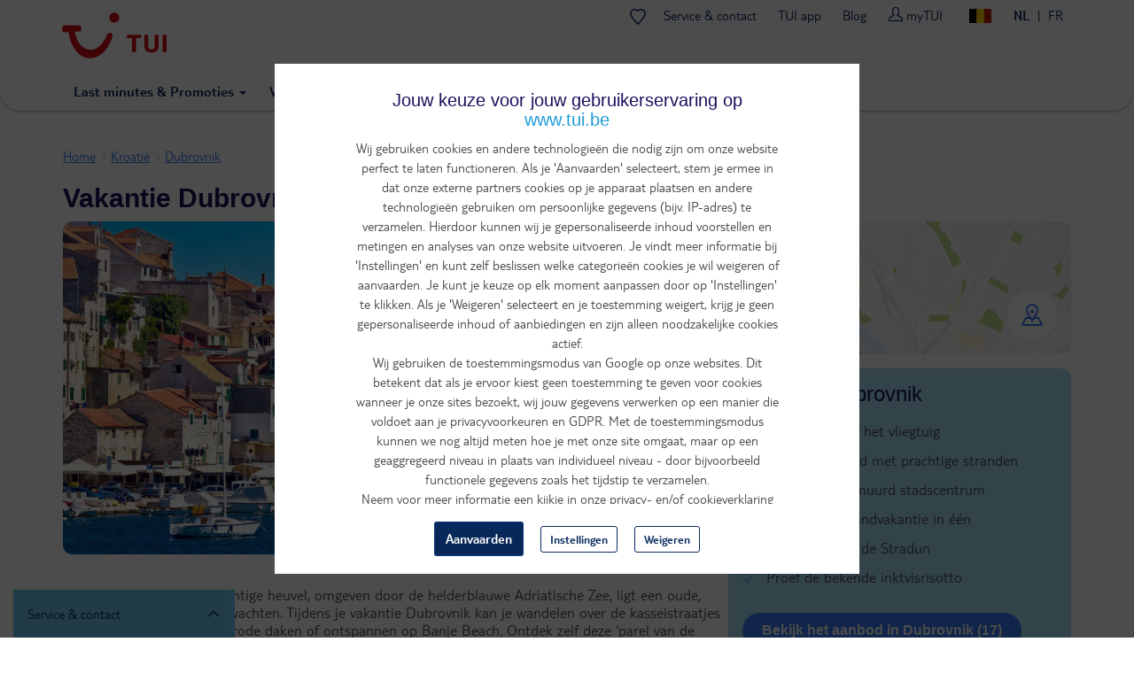

--- FILE ---
content_type: text/html; charset=utf-8
request_url: https://www.tui.be/nl/reizen/kroatie/dubrovnik-dbv
body_size: 45012
content:
<!DOCTYPE HTML>
<html lang="nl">
  <head>
    <meta http-equiv="X-UA-Compatible" content="IE=edge"/>
    <meta charset="UTF-8"/>
    <link rel="profile" href="http://www.w3.org/1999/xhtml/vocab" />
    <meta name="viewport"
          content="width=device-width, initial-scale=1.0, maximum-scale=1.0, user-scalable=no"/>
    <meta http-equiv="Content-Type" content="text/html; charset=utf-8" />
<link rel="canonical" href="https://www.tui.be/nl/reizen/kroatie/dubrovnik-dbv" />
<meta property="og:url" content="https://www.tui.be/nl/reizen/kroatie/dubrovnik-dbv" />
<link rel="alternate" href="https://www.tui.be/fr/voyages/croatie/dubrovnik-dbv" hreflang="fr-be" />
<link rel="alternate" href="https://www.tui.be/nl/reizen/kroatie/dubrovnik-dbv" hreflang="nl-be" />
<meta name="description" content="✓ TUI Omruilgarantie: je zomervakantie kosteloos omboeken - Aan de voet van een rotsachtige heuvel, omgeven door de helderblauwe Adriatische Zee, ligt het oude, ommuurde Dubrovnik op jou te wachten. Tijdens een vakantie Dubrovnik ontdek je zelf deze ‘parel van de Adria’ die ooit met zeemacht Venetië kon wedijveren." />
<meta property="og:title" content="Vakantie Dubrovnik - Een historisch stadscentrum" />
<meta property="og:image" content="//cdn.tui.be/img/destinations/Header/nlvakantie-croatie.jpg" />
<link rel="preload" as="script" href="https://www.tui.be/resources/d47836c2cd374506233095ffeea26a9db3200111bb061"/><link rel="preload" href="//cdn.tui.be/img/destinations/Header/nlvakantie-croatie.jpg" as="image" />
<meta property="og:site_name" content="TUI" />
<meta property="og:type" content="website" />
<script type="text/javascript" src="https://www.tui.be/resources/d47836c2cd374506233095ffeea26a9db3200111bb061"  ></script><script type='application/ld+json'>{"@context":"https://schema.org","@type":"BreadcrumbList","ItemListElement":[{"@type":"ListItem","position":1,"name":"Home","item":"https://www.tui.be/nl"},{"@type":"ListItem","position":2,"name":"Kroati\u00eb","item":"https://www.tui.be/nl/vakantie/kroatie-kro"},{"@type":"ListItem","position":3,"name":"Dubrovnik","item":"https://www.tui.be/nl/reizen/kroatie/dubrovnik-dbv"}]}</script><script type='module' src='/sites/all/modules/custom/destination/js/lite-youtube.js'></script>
      <script>
        window.dataLayer = window.dataLayer || [];
        function gtag(){window.dataLayer.push(arguments);}
        window.dataLayer.push(
          { 'initialize': 'datalayer' }
        );
        window.uetq = window.uetq || []; window.uetq.push('consent', 'default', { 'ad_storage': 'denied' });
        gtag('consent', 'default', {'analytics_storage': 'denied'});
        gtag('consent', 'default', {'ad_storage': 'denied'});
        gtag('consent', 'default', {'ad_user_data': 'denied'});
        gtag('consent', 'default', {'ad_personalization': 'denied'});
      </script>
      <script>(function(w,d,s,l,i){w[l]=w[l]||[];w[l].push(
      {'gtm.start': new Date().getTime(),event:'gtm.js'}
      );var f=d.getElementsByTagName(s)[0],
      j=d.createElement(s),dl=l!='dataLayer'?'&l='+l:'';j.async=true;j.src=
      'https://www.googletagmanager.com/gtm.js?id='+i+dl;f.parentNode.insertBefore(j,f);
      })(window,document,'script','dataLayer','GTM-P2CSWB');
      </script><noscript><iframe src='https://www.googletagmanager.com/ns.html?id=GTM-P2CSWB' height='0' width='0' style='display:none;visibility:hidden'></iframe></noscript>
<script>
    window.cookieComplianceSettings = {"popup_enabled":1,"method":"categories","info_template":"new","cookie_categories":"analytics\r\nmarketing","enable_save_preferences_button":1,"save_preferences_button_label":"Save preferences","accept_all_categories_button_label":"Accept all cookies","fix_first_cookie_category":0,"select_all_categories_by_default":1,"disabled_javascripts":"","whitelisted_cookies":"marketing:5524rsa\r\nmarketing:5524rsaSession\r\nmarketing:rsa\r\nmarketing:_fbp\r\nmarketing:_gcl_au\r\nmarketing:IDE\r\nmarketing:ANID\r\nmarketing:CONSENT\r\nmarketing:NID\r\nmarketing:1P_JAR\r\nmarketing:_pinterest_ct_rt\r\nmarketing:_pinterest_sess\r\nmarketing:MUID\r\nmarketing:MUIDB\r\nmarketing:uid\r\nmarketing:5882rsa\r\nmarketing:peclosed\r\nanalytics:_ga\r\nanalytics:_gid\r\nanalytics:ABTasty\r\nanalytics:ABTastySession\r\nanalytics:ABTastyData\r\nanalytics:APP2WT\r\nanalytics:intercom-session-y9zltgjv\r\nanalytics:Pastease.passive.activated.j0PD3Fskd6X4is1\r\nanalytics:Pastease.passive.chance.j0PD3Fskd6X4is1\r\nanalytics:Pastease.exit.activated.hD7tjq3VVHGj27E\r\nanalytics:Pastease.exit.chance.hD7tjq3VVHGj27E\r\nanalytics:__uu\r\nanalytics:_hjid\r\nanalytics:mbox\r\nanalytics:mboxEdgeCluster\r\nrecent_searches\r\n_ga\r\n_gid\r\nABTasty\r\nABTastySession\r\nABTastyData\r\nAPP2WT\r\nQSI_ActionSetHistory\r\nQSI_History\r\nQSI_HistorySession\r\nQSI_SI_abGfb5kE5AiYY2F_intercept\r\nQSI_SI_5pO2SMyPYlAON6J_intercept\r\nQualtrics_Intecept\r\nQSI_SI_1AY3Oyt1afLulmJ_intercept\r\nQSI_SI_b9E2ySYGpjc5voN_intercept\r\nmarketing:cck\r\nmarketing:ack\r\nmarketing:CCK\r\nmarketing:ACK\r\neid_set\r\noverview-expanded\r\ncheck_t_id\r\ntui_test\r\ntrace_id\r\nCONSENTMGR\r\nhidePopupMyTuiLoginCA\r\nmarketing:ga_id\r\nmarketing:appsflyer_id\r\nAWSALB\r\nAWSALBCORS\r\n_ga_9R8NXWMG3K\r\nanalytics:utag_main\r\nanalytics:AMCV_*\r\nanalytics:AMCVS_*\r\nanalytics:s_vi_*\r\nanalytics:s_ecid\r\nanalytics:s_cc\r\nanalytics:s_sq\r\nanalytics:s_vi\r\nanalytics:s_fid\r\nanalytics:s_inv\r\nanalytics:s_nr30\r\nanalytics:s_tslv\r\nanalytics:utagdb\r\nmarketing:_scid\r\nmarketing:_ttp\r\nmarketing:_pangle\r\nuniqueEventId\r\nmytui.session\r\nmytui.uid\r\nmarketing:_fbc\r\nmarketing:ttclid\r\nAMCV_#\r\nAMCVS_#AdobeOrg\r\ns_ecid\r\ns_cc\r\ns_sq\r\ns_vi\r\ns_fid\r\ns_ac\r\nvisitorFromTradetracker\r\n_vis_opt_exp_13240_completion","consent_storage_method":"do_not_store","popup_clicking_confirmation":false,"popup_info":{"value":"<h4>\r\n\tJouw keuze voor jouw gebruikerservaring op www.tui.be<\/h4>\r\n<p>Wij gebruiken cookies en andere technologie\u00ebn die nodig zijn om onze website perfect te laten functioneren. Als je 'Aanvaarden' selecteert, stem je ermee in dat onze externe partners cookies op je apparaat plaatsen en andere technologie\u00ebn gebruiken om persoonlijke gegevens (bijv. IP-adres) te verzamelen. Hierdoor kunnen wij je gepersonaliseerde inhoud voorstellen en metingen en analyses van onze website uitvoeren. Je vindt meer informatie bij 'Instellingen' en kunt zelf beslissen welke categorie\u00ebn cookies je wil weigeren of aanvaarden. Je kunt je keuze op elk moment aanpassen door op 'Instellingen' te klikken. Als je 'Weigeren' selecteert en je toestemming weigert, krijg je geen gepersonaliseerde inhoud of aanbiedingen en zijn alleen noodzakelijke cookies actief.<br \/>\r\n\tWij gebruiken de toestemmingsmodus van Google op onze websites. Dit betekent dat als je ervoor kiest geen toestemming te geven voor cookies wanneer je onze sites bezoekt, wij jouw gegevens verwerken op een manier die voldoet aan je privacyvoorkeuren en GDPR. Met de toestemmingsmodus kunnen we nog altijd meten hoe je met onze site omgaat, maar op een geaggregeerd niveau in plaats van individueel niveau - door bijvoorbeeld functionele gegevens zoals het tijdstip te verzamelen.<br \/>\r\n\tNeem voor meer informatie een kijkje in onze privacy- en\/of cookieverklaring<\/p>\r\n","format":"full_html"},"use_mobile_message":0,"mobile_popup_info":{"value":"<h2>We use cookies on this site to enhance your user experience<\/h2><p>By tapping the Accept button, you agree to us doing so.<\/p>","format":"plain_text"},"mobile_breakpoint":"768","popup_agree_button_message":"OK, I agree","show_disagree_button":true,"popup_disagree_button_message":"Meer info over cookies","disagree_button_label":"Weigeren","withdraw_enabled":0,"withdraw_button_on_info_popup":0,"withdraw_message":{"value":"<h2>We use cookies on this site to enhance your user experience<\/h2><p>You have given your consent for us to set cookies.<\/p>","format":"plain_text"},"withdraw_tab_button_label":"Privacy settings","withdraw_action_button_label":"Withdraw consent","popup_agreed_enabled":0,"popup_hide_agreed":0,"popup_agreed":{"value":"<h2>Thank you for accepting cookies<\/h2><p>You can now hide this message or find out more about cookies.<\/p>","format":"plain_text"},"popup_find_more_button_message":"More info","popup_hide_button_message":"Hide","popup_link":"node\/345","popup_link_new_window":1,"popup_position":true,"use_bare_css":1,"popup_text_hex":"","popup_bg_hex":"","popup_height":"","popup_width":"","fixed_top_position":1,"popup_delay":"1000","disagree_do_not_show_popup":0,"reload_page":0,"popup_scrolling_confirmation":false,"cookie_name":"","domains_option":"1","domains_list":"","exclude_paths":"","exclude_admin_pages":0,"exclude_uid_1":0,"script_scope":"footer","better_support_for_screen_readers":0,"cookie_session":0,"privacy_policy_url":"https:\/\/www.tui.be\/nl\/privacy-overeenkomst","cookie_policy_url":"https:\/\/www.tui.be\/nl\/verklaring-over-cookies"};
  </script>  <script type="module" async>
    const channelId = '757bde8a-e464-4498-8db4-3a5a578cca3c';
    const response = await fetch(`https://api.freeday.ai/webchat/v1/widget/${channelId}`);
    const freedayConfiguration = await response.json();
    const freedayWidget = await import(/* @vite-ignore */ `${freedayConfiguration.cdnUrl}`);
    freedayWidget.bootstrap(freedayConfiguration);
  </script>
<script>window.dataLayer = window.dataLayer || []; window.dataLayer.push({"drupalLanguage":"nl","drupalCountry":"BE","userUid":0});</script>
<link rel="preload" href="https://www.tui.be/sites/all/themes/tui/fonts/TUITypeLt_LATN_W_Rg.woff2" as="font" type="font/woff2" crossorigin="" />
<link rel="preload" href="https://www.tui.be/sites/all/themes/tui/fonts/TUITypeLt_LATN_W_Bd.woff2" as="font" type="font/woff2" crossorigin="" />
<link rel="preload" href="https://www.tui.be/sites/all/themes/tui/fonts/tui-icon.woff2" as="font" type="font/woff2" crossorigin="" />
    <link rel="apple-touch-icon" sizes="152x152" href="/apple-touch-icon.png">
    <link rel="icon" type="image/png" sizes="32x32" href="/favicon-32x32.png">
    <link rel="icon" type="image/png" sizes="16x16" href="/favicon-16x16.png">
    <link rel="manifest" href="/site.webmanifest">
    <link rel="mask-icon" href="/safari-pinned-tab.svg" color="#d40e14">
    <meta name="msapplication-TileColor" content="#70cbf4">
    <meta name="theme-color" content="#ffffff">
    <title>
      Vakantie Dubrovnik - Een historisch stadscentrum    </title>
    <link type="text/css" rel="stylesheet" href="https://www.tui.be/sites/jetair/files/css/css_lQaZfjVpwP_oGNqdtWCSpJT1EMqXdMiU84ekLLxQnc4.css" media="all" />
<link type="text/css" rel="stylesheet" href="https://www.tui.be/sites/jetair/files/css/css_HKJTfLfDRZwW18SAWhRZgho3S2LVNOvXdrwMLZRsxWs.css" media="all" />
<link type="text/css" rel="stylesheet" href="https://www.tui.be/sites/jetair/files/css/css_2UQeFhEuABB84VOFMZUMjWSliUDwMKFKH-OpXwW03uI.css" media="all" />
<link type="text/css" rel="stylesheet" href="https://www.tui.be/sites/jetair/files/css/css_BOwju2Zj3VjNcvs77zil4T9W-Zbvoh0w6hP7lb-aLnQ.css" media="all" />
<style>#sliding-popup.sliding-popup-top{position:fixed;}
</style>
<link type="text/css" rel="stylesheet" href="https://www.tui.be/sites/jetair/files/css/css_-FENAzMYnNRdBETYMt0a-i4l0E2GFlTPDwWW5FqkKH8.css" media="all" />
<link type="text/css" rel="stylesheet" href="https://www.tui.be/sites/jetair/files/css/css_C28NIzkdFFG9KwkbJqOu7dCKMA91JBT1PiLMoSUIpSM.css" media="all" />

<!--[if !IE]><!-->
<style media="screen">
	@media
	only screen and (max-width: 1024px),
	(min-device-width: 1024px) and (max-device-width: 1024px)  {
	.tbl_rooms .showheader td:nth-of-type(1):before { content: "Beschrijving";  }
	.tbl_rooms .showheader td:nth-of-type(2):before { content: "Prijs"; }
	.tbl_rooms .showheader td:nth-of-type(3):before { content: " "; }
	}
</style>
<!--<![endif]-->
<style media="screen">@media screen and (min-width: 450px){ .form-autocomplete .input-group-addon:not(.only-icon) .icon-refresh:before{content:"Alle bestemmingen ";}}
			.ie8 .form-autocomplete .input-group-addon:not(.only-icon) .icon-refresh:before{content:"Alle bestemmingen ";}
		</style>
              </head>

  <body class="html not-front not-logged-in no-sidebars page-destination page-destination- page-destination-102436 page-destination-page i18n-nl"   itemscope itemtype="http://schema.org/WebPage">
      <script>
    var utag_data = {}
  </script>
  <script>
    (function(a,b,c,d){
    a='https://tags.tiqcdn.com/utag/tui/tui-be-legacy/prod/utag.js';
    b=document;c='script';d=b.createElement(c);d.src=a;d.type='text/java'+c;d.async=true;
    a=b.getElementsByTagName(c)[0];a.parentNode.insertBefore(d,a);
    })();
  </script>
    <div id="skip-link">
      <a href="#main-content" class="element-invisible element-focusable" data-nosnippet>
        Overslaan en naar de algemene inhoud gaan      </a>
    </div>
    <div id="qualtrics-mobile-survey" class="qualtrics"></div>
        <div id="country-selector-wrapper"></div>

<header class="layout-header">
  <div class="mobile-bar" id="header-mobile-bar">
    <button class="mobile-bar__open-menu" data-tui-selector="open-mobile-menu">
      <img src="https://mwa.tui.com/shared/mwa/assets/v2/icons/tui-light/menu.svg" alt="Menu" width="24" height="24">
    </button>
    <a class="mobile-bar__logo" href="/nl">
      <img src="/sites/jetair/themes/jetair/logo.svg" alt="TUI holidays" width="80" height="33">
    </a>
        <div class="mobile-bar__my-zone-link">
      <a class="my-zone-link" href="https://www.tui.be/nl/mytui/">
  <img
    src="https://mwa.tui.com/shared/mwa/assets/v2/icons/tui-light/user.svg"
    alt="myTUI"
    width="24"
    height="24"
  >
  <span>myTUI</span>
</a>
    </div>
  </div>
  <div class="layout-header__wrapper">
    <a href="/nl" class="layout-header__logo-desktop">
      <img src="/sites/jetair/themes/jetair/tui.svg" alt="TUI holidays" width="118" height="74">
    </a>
        <nav class="layout-header__main-menu" role="navigation" aria-label="Main navigation">
      <ul class='accordion-menu'><li  class="accordion-menu__item"><button class="accordion-menu__button" aria-expanded="false" aria-controls='menu-e5c6f9bb-submenu' id='menu-e5c6f9bb'>Vakanties<span class='accordion-menu__icon' aria-hidden='true'>▾</span></button><ul class="accordion-menu__submenu" aria-hidden="true" id='menu-e5c6f9bb-submenu' aria-labelledby='menu-e5c6f9bb'><li  class="accordion-menu__item"><button class="accordion-menu__button" aria-expanded="false" aria-controls='menu-c5af85b5-submenu' id='menu-c5af85b5'>Vliegvakanties<span class='accordion-menu__icon' aria-hidden='true'>▸</span></button><ul class="accordion-menu__submenu" aria-hidden="true" id='menu-c5af85b5-submenu' aria-labelledby='menu-c5af85b5'><li  class="accordion-menu__item"><a href='/nl/vlucht-verblijf' class='accordion-menu__link'>Ontdek vliegvakanties</a></li><li  class="accordion-menu__item"><a href='/nl/all-inclusive-vakanties' class='accordion-menu__link'>All inclusive vakanties</a></li><li  class="accordion-menu__item"><a href='/nl/zomervakantie' class='accordion-menu__link'>Zomervakantie</a></li><li  class="accordion-menu__item"><a href='/nl/zonvakanties' class='accordion-menu__link'>Zonvakanties</a></li><li  class="accordion-menu__item"><a href='/nl/adults-only' class='accordion-menu__link'>Adults Only</a></li><li  class="accordion-menu__item"><a href='/nl/familievakanties' class='accordion-menu__link'>Vakantie met kinderen</a></li></ul></li><li  class="accordion-menu__item"><button class="accordion-menu__button" aria-expanded="false" aria-controls='menu-0914ed7b-submenu' id='menu-0914ed7b'>Autovakanties<span class='accordion-menu__icon' aria-hidden='true'>▸</span></button><ul class="accordion-menu__submenu" aria-hidden="true" id='menu-0914ed7b-submenu' aria-labelledby='menu-0914ed7b'><li  class="accordion-menu__item"><a href='/nl/autovakanties' class='accordion-menu__link'>Ontdek autovakanties</a></li><li  class="accordion-menu__item"><a href='/nl/promoties-dichtbij' class='accordion-menu__link'>Weekendjes weg</a></li><li  class="accordion-menu__item"><a href='/nl/disneylandr-paris' class='accordion-menu__link'>Disneyland® Paris</a></li><li  class="accordion-menu__item"><a href='/nl/plopsaland' class='accordion-menu__link'>Plopsaland Resort</a></li><li  class="accordion-menu__item"><a href='/nl/pretparken' class='accordion-menu__link'>Pretparken</a></li></ul></li><li  class="accordion-menu__item"><a href='/nl/citytrips' class='accordion-menu__link'>Citytrips</a></li><li  class="accordion-menu__item"><a href='/nl/skivakanties' class='accordion-menu__link'>Skivakanties</a></li><li  class="accordion-menu__item"><a href='/nl/sportvakanties' class='accordion-menu__link'>Sportvakanties</a></li><li  class="accordion-menu__item"><a href='/nl/cruises' class='accordion-menu__link'>Cruises</a></li><li  class="accordion-menu__item"><button class="accordion-menu__button" aria-expanded="false" aria-controls='menu-7729c7aa-submenu' id='menu-7729c7aa'>Vakantieconcepten & hotels<span class='accordion-menu__icon' aria-hidden='true'>▸</span></button><ul class="accordion-menu__submenu" aria-hidden="true" id='menu-7729c7aa-submenu' aria-labelledby='menu-7729c7aa'><li  class="accordion-menu__item"><a href='/nl/tui-magic-life' class='accordion-menu__link'>Magic Life</a></li><li  class="accordion-menu__item"><a href='/nl/riu-hotels' class='accordion-menu__link'>RIU</a></li><li  class="accordion-menu__item"><a href='/nl/robinson' class='accordion-menu__link'>Robinson</a></li><li  class="accordion-menu__item"><a href='/nl/tui-blue' class='accordion-menu__link'>TUI Blue</a></li></ul></li><li  class="accordion-menu__item"><a href='https://www.tuitours.com/be-nl' class='accordion-menu__link'>Rondreizen (TUI Tours) <img src="https://mwa.tui.com/shared/mwa/assets/v2/icons/tui-light/link-external.svg" width="12" height="12" alt="" /></a></li><li  class="accordion-menu__item"><a href='https://www.vip-selection.be/nl' class='accordion-menu__link'>Luxe vakanties (VIP Selection) <img src="https://mwa.tui.com/shared/mwa/assets/v2/icons/tui-light/link-external.svg" width="12" height="12" alt="" /></a></li><li  class="accordion-menu__item"><a href='/nl/inspiratie-tips' class='accordion-menu__link'>Vakantie Inspiratie</a></li></ul></li><li  class="accordion-menu__item"><button class="accordion-menu__button" aria-expanded="false" aria-controls='menu-28df1698-submenu' id='menu-28df1698'>Deals & Last Minutes<span class='accordion-menu__icon' aria-hidden='true'>▾</span></button><ul class="accordion-menu__submenu" aria-hidden="true" id='menu-28df1698-submenu' aria-labelledby='menu-28df1698'><li  class="accordion-menu__item"><a href='/nl/last-minutes' class='accordion-menu__link'>Last minutes vliegvakanties</a></li><li  class="accordion-menu__item"><a href='/nl/promoties-autovakanties' class='accordion-menu__link'>Autovakantie promoties</a></li><li  class="accordion-menu__item"><a href='/nl/promoties-skivakanties' class='accordion-menu__link'>Skivakantie promoties</a></li><li  class="accordion-menu__item"><a href='/nl/promoties-citytrips' class='accordion-menu__link'>Citytrip promoties</a></li><li  class="accordion-menu__item"><a href='/nl/promoties-dichtbij' class='accordion-menu__link'>Weekendje weg promoties</a></li><li  class="accordion-menu__item"><a href='/nl/tuideals' class='accordion-menu__link'>TUI deals</a></li><li  class="accordion-menu__item"><a href='/nl/zoeken?criteria=827' class='accordion-menu__link'>Scherp geprijsd</a></li><li  class="accordion-menu__item"><a href='/nl/live-happy-sale' class='accordion-menu__link'>Live Happy Sale</a></li><li  class="accordion-menu__item"><a href='/nl/kortingscodes' class='accordion-menu__link'>Kortingscodes</a></li><li  class="accordion-menu__item"><a href='/nl/vroegboekkorting' class='accordion-menu__link'>Vroegboekkorting</a></li></ul></li><li  class="accordion-menu__item"><button class="accordion-menu__button" aria-expanded="false" aria-controls='menu-3502983b-submenu' id='menu-3502983b'>Vakantiebestemmingen<span class='accordion-menu__icon' aria-hidden='true'>▾</span></button><ul class="accordion-menu__submenu" aria-hidden="true" id='menu-3502983b-submenu' aria-labelledby='menu-3502983b'><li  class="accordion-menu__item"><a href='/nl/alle-bestemmingen' class='accordion-menu__link'>Overzicht</a></li><li  class="accordion-menu__item--destinations accordion-menu__item"><button class="accordion-menu__button" aria-expanded="false" aria-controls='menu-ddcf9eb2-submenu' id='menu-ddcf9eb2'>Vakantiebestemmingen<span class='accordion-menu__icon' aria-hidden='true'>▸</span></button><ul class="accordion-menu__submenu" aria-hidden="true" id='menu-ddcf9eb2-submenu' aria-labelledby='menu-ddcf9eb2'><li  class="accordion-menu__item--desktop-only accordion-menu__item"><a href='/nl/vakantie/albanie' class='accordion-menu__link'>Albanië</a></li><li  class="accordion-menu__item--desktop-only accordion-menu__item"><a href='/nl/vakantie/andorra-spa' class='accordion-menu__link'>Andorra</a></li><li  class="accordion-menu__item--desktop-only accordion-menu__item"><a href='/nl/vakantie/aruba' class='accordion-menu__link'>Aruba</a></li><li  class="accordion-menu__item"><a href='/nl/vakantie/belgie-bel' class='accordion-menu__link'>België</a></li><li  class="accordion-menu__item--desktop-only accordion-menu__item"><a href='/nl/vakantie/bonaire' class='accordion-menu__link'>Bonaire</a></li><li  class="accordion-menu__item"><a href='/nl/vakantie/bulgarije-bul' class='accordion-menu__link'>Bulgarije</a></li><li  class="accordion-menu__item--desktop-only accordion-menu__item"><a href='/nl/vakantie/curacao' class='accordion-menu__link'>Curaçao</a></li><li  class="accordion-menu__item"><a href='/nl/vakantie/cyprus-cyp' class='accordion-menu__link'>Cyprus</a></li><li  class="accordion-menu__item--desktop-only accordion-menu__item"><a href='/nl/vakantie/denemarken-dnk' class='accordion-menu__link'>Denemarken</a></li><li  class="accordion-menu__item--desktop-only accordion-menu__item"><a href='/nl/vakantie/dominicaanse-republiek-dom' class='accordion-menu__link'>Dominicaanse Republiek</a></li><li  class="accordion-menu__item"><a href='/nl/vakantie/duitsland-dui' class='accordion-menu__link'>Duitsland</a></li><li  class="accordion-menu__item"><a href='/nl/vakantie/egypte-egy' class='accordion-menu__link'>Egypte</a></li><li  class="accordion-menu__item--desktop-only accordion-menu__item"><a href='/nl/vakantie/finland' class='accordion-menu__link'>Finland</a></li><li  class="accordion-menu__item"><a href='/nl/vakantie/frankrijk-fra' class='accordion-menu__link'>Frankrijk</a></li><li  class="accordion-menu__item--desktop-only accordion-menu__item"><a href='/nl/vakantie/gambia-gma' class='accordion-menu__link'>Gambia</a></li><li  class="accordion-menu__item"><a href='/nl/vakantie/griekenland-grc' class='accordion-menu__link'>Griekenland</a></li><li  class="accordion-menu__item--desktop-only accordion-menu__item"><a href='/nl/vakantie/hongarije-hon' class='accordion-menu__link'>Hongarije</a></li><li  class="accordion-menu__item--desktop-only accordion-menu__item"><a href='/nl/vakantie/ierland-irl' class='accordion-menu__link'>Ierland</a></li><li  class="accordion-menu__item--desktop-only accordion-menu__item"><a href='/nl/vakantie/indonesie-ino' class='accordion-menu__link'>Indonesië</a></li><li  class="accordion-menu__item"><a href='/nl/vakantie/italie-ita' class='accordion-menu__link'>Italië</a></li><li  class="accordion-menu__item--desktop-only accordion-menu__item"><a href='/nl/vakantie/jamaica-jam' class='accordion-menu__link'>Jamaica</a></li><li  class="accordion-menu__item"><a href='/nl/vakantie/kaapverdie-rcv' class='accordion-menu__link'>Kaapverdië</a></li><li  class="accordion-menu__item--desktop-only accordion-menu__item"><a href='/nl/vakantie/kenia' class='accordion-menu__link'>Kenia</a></li><li  class="accordion-menu__item"><a href='/nl/vakantie/kroatie-kro' class='accordion-menu__link'>Kroatië</a></li><li  class="accordion-menu__item--desktop-only accordion-menu__item"><a href='/nl/vakantie/liechtenstein-lie' class='accordion-menu__link'>Liechtenstein</a></li><li  class="accordion-menu__item--desktop-only accordion-menu__item"><a href='/nl/vakantie/luxemburg-lux' class='accordion-menu__link'>Luxemburg</a></li><li  class="accordion-menu__item--desktop-only accordion-menu__item"><a href='/nl/vakantie/malediven-mld' class='accordion-menu__link'>Malediven</a></li><li  class="accordion-menu__item--desktop-only accordion-menu__item"><a href='/nl/vakantie/malta-mal' class='accordion-menu__link'>Malta</a></li><li  class="accordion-menu__item"><a href='/nl/vakantie/marokko-mar' class='accordion-menu__link'>Marokko</a></li><li  class="accordion-menu__item--desktop-only accordion-menu__item"><a href='/nl/vakantie/mauritius-mau' class='accordion-menu__link'>Mauritius</a></li><li  class="accordion-menu__item--desktop-only accordion-menu__item"><a href='/nl/vakantie/mexico-mex' class='accordion-menu__link'>Mexico</a></li><li  class="accordion-menu__item"><a href='/nl/vakantie/montenegro-mon' class='accordion-menu__link'>Montenegro</a></li><li  class="accordion-menu__item"><a href='/nl/vakantie/nederland-ned' class='accordion-menu__link'>Nederland</a></li><li  class="accordion-menu__item"><a href='/nl/vakantie/oostenrijk-oos' class='accordion-menu__link'>Oostenrijk</a></li><li  class="accordion-menu__item--desktop-only accordion-menu__item"><a href='/nl/vakantie/polen-pol' class='accordion-menu__link'>Polen</a></li><li  class="accordion-menu__item"><a href='/nl/vakantie/portugal-por' class='accordion-menu__link'>Portugal</a></li><li  class="accordion-menu__item--desktop-only accordion-menu__item"><a href='/nl/vakantie/senegal' class='accordion-menu__link'>Senegal</a></li><li  class="accordion-menu__item--desktop-only accordion-menu__item"><a href='/nl/vakantie/sint-maarten-sxm' class='accordion-menu__link'>Sint-Maarten</a></li><li  class="accordion-menu__item--desktop-only accordion-menu__item"><a href='/nl/vakantie/slovenie-slo' class='accordion-menu__link'>Slovenië</a></li><li  class="accordion-menu__item"><a href='/nl/vakantie/spanje-spa' class='accordion-menu__link'>Spanje</a></li><li  class="accordion-menu__item--desktop-only accordion-menu__item"><a href='/nl/vakantie/sri-lanka-lka' class='accordion-menu__link'>Sri Lanka</a></li><li  class="accordion-menu__item--desktop-only accordion-menu__item"><a href='/nl/vakantie/tanzania-tan' class='accordion-menu__link'>Tanzania</a></li><li  class="accordion-menu__item--desktop-only accordion-menu__item"><a href='/nl/vakantie/thailand-tha' class='accordion-menu__link'>Thailand</a></li><li  class="accordion-menu__item--desktop-only accordion-menu__item"><a href='/nl/vakantie/tsjechie-tje' class='accordion-menu__link'>Tsjechië</a></li><li  class="accordion-menu__item"><a href='/nl/vakantie/tunesie' class='accordion-menu__link'>Tunesië</a></li><li  class="accordion-menu__item"><a href='/nl/vakantie/turkije-tur' class='accordion-menu__link'>Turkije</a></li><li  class="accordion-menu__item--desktop-only accordion-menu__item"><a href='/nl/vakantie/verenigd-koninkrijk-gbr' class='accordion-menu__link'>Verenigd Koninkrijk</a></li><li  class="accordion-menu__item--desktop-only accordion-menu__item"><a href='/nl/vakantie/verenigde-arabische-emiraten-vae' class='accordion-menu__link'>Verenigde Arabische Emiraten</a></li><li  class="accordion-menu__item--desktop-only accordion-menu__item"><a href='/nl/vakantie/verenigde-staten-usa' class='accordion-menu__link'>Verenigde Staten</a></li><li  class="accordion-menu__item--desktop-only accordion-menu__item"><a href='/nl/vakantie/zweden-swe' class='accordion-menu__link'>Zweden</a></li><li  class="accordion-menu__item--desktop-only accordion-menu__item"><a href='/nl/vakantie/zwitserland-zwi' class='accordion-menu__link'>Zwitserland</a></li></ul></li><li  class="accordion-menu__item--destinations accordion-menu__item"><button class="accordion-menu__button" aria-expanded="false" aria-controls='menu-9af03041-submenu' id='menu-9af03041'>Citytrip bestemmingen<span class='accordion-menu__icon' aria-hidden='true'>▸</span></button><ul class="accordion-menu__submenu" aria-hidden="true" id='menu-9af03041-submenu' aria-labelledby='menu-9af03041'><li  class="accordion-menu__item--desktop-only accordion-menu__item"><a href='/nl/citytrip/denemarken/kopenhagen-d01' class='accordion-menu__link'>Kopenhagen</a></li><li  class="accordion-menu__item"><a href='/nl/citytrip/duitsland/berlijn-dbm' class='accordion-menu__link'>Berlijn</a></li><li  class="accordion-menu__item--desktop-only accordion-menu__item"><a href='/nl/citytrip/duitsland/keulen-dko' class='accordion-menu__link'>Keulen</a></li><li  class="accordion-menu__item--desktop-only accordion-menu__item"><a href='/nl/citytrip/dusseldorf' class='accordion-menu__link'>Düsseldorf</a></li><li  class="accordion-menu__item--desktop-only accordion-menu__item"><a href='/nl/citytrip/frankrijk/lyon' class='accordion-menu__link'>Lyon</a></li><li  class="accordion-menu__item--desktop-only accordion-menu__item"><a href='/nl/citytrip/frankrijk/nice-fni' class='accordion-menu__link'>Nice</a></li><li  class="accordion-menu__item"><a href='/nl/citytrip/frankrijk/parijs-fpa' class='accordion-menu__link'>Parijs</a></li><li  class="accordion-menu__item--desktop-only accordion-menu__item"><a href='/nl/citytrip/frankrijk/reims' class='accordion-menu__link'>Reims</a></li><li  class="accordion-menu__item--desktop-only accordion-menu__item"><a href='/nl/citytrip/frankrijk/straatsburg' class='accordion-menu__link'>Straatsburg</a></li><li  class="accordion-menu__item"><a href='/nl/citytrip/griekenland/athene-gat' class='accordion-menu__link'>Athene</a></li><li  class="accordion-menu__item"><a href='/nl/citytrip/hongarije/boedapest-hbu' class='accordion-menu__link'>Boedapest</a></li><li  class="accordion-menu__item--desktop-only accordion-menu__item"><a href='/nl/citytrip/ierland/dublin-edu' class='accordion-menu__link'>Dublin</a></li><li  class="accordion-menu__item"><a href='/nl/citytrip/italie/firenze-ifi' class='accordion-menu__link'>Firenze</a></li><li  class="accordion-menu__item"><a href='/nl/citytrip/italie/milaan-imi' class='accordion-menu__link'>Milaan</a></li><li  class="accordion-menu__item--desktop-only accordion-menu__item"><a href='/nl/citytrip/italie/napels' class='accordion-menu__link'>Napels</a></li><li  class="accordion-menu__item"><a href='/nl/citytrip/italie/rome-iro' class='accordion-menu__link'>Rome</a></li><li  class="accordion-menu__item--desktop-only accordion-menu__item"><a href='/nl/citytrip/italie/turijn-it1' class='accordion-menu__link'>Turijn</a></li><li  class="accordion-menu__item"><a href='/nl/citytrip/italie/venetie-ivc' class='accordion-menu__link'>Venetië</a></li><li  class="accordion-menu__item--desktop-only accordion-menu__item"><a href='/nl/citytrip/nederland/amsterdam-nam' class='accordion-menu__link'>Amsterdam</a></li><li  class="accordion-menu__item--desktop-only accordion-menu__item"><a href='/nl/citytrip/nederland/rotterdam' class='accordion-menu__link'>Rotterdam</a></li><li  class="accordion-menu__item"><a href='/nl/citytrip/oostenrijk/wenen-owe' class='accordion-menu__link'>Wenen</a></li><li  class="accordion-menu__item--desktop-only accordion-menu__item"><a href='/nl/citytrip/polen/krakau-pk1' class='accordion-menu__link'>Krakau</a></li><li  class="accordion-menu__item"><a href='/nl/citytrip/portugal/lissabon-pls' class='accordion-menu__link'>Lissabon</a></li><li  class="accordion-menu__item"><a href='/nl/citytrip/portugal/porto-ppo' class='accordion-menu__link'>Porto</a></li><li  class="accordion-menu__item--desktop-only accordion-menu__item"><a href='/nl/citytrip/san-francisco' class='accordion-menu__link'>San Francisco</a></li><li  class="accordion-menu__item"><a href='/nl/citytrip/spanje/alicante-sa4' class='accordion-menu__link'>Alicante</a></li><li  class="accordion-menu__item"><a href='/nl/citytrip/spanje/barcelona-sbc' class='accordion-menu__link'>Barcelona</a></li><li  class="accordion-menu__item--desktop-only accordion-menu__item"><a href='/nl/citytrip/spanje/bilbao-sbi' class='accordion-menu__link'>Bilbao</a></li><li  class="accordion-menu__item--desktop-only accordion-menu__item"><a href='/nl/citytrip/spanje/madrid-sma' class='accordion-menu__link'>Madrid</a></li><li  class="accordion-menu__item"><a href='/nl/citytrip/spanje/malaga-smg' class='accordion-menu__link'>Malaga</a></li><li  class="accordion-menu__item"><a href='/nl/citytrip/spanje/sevilla-sev' class='accordion-menu__link'>Sevilla</a></li><li  class="accordion-menu__item"><a href='/nl/citytrip/spanje/valencia-svl' class='accordion-menu__link'>Valencia</a></li><li  class="accordion-menu__item--desktop-only accordion-menu__item"><a href='/nl/citytrip/thessaloniki' class='accordion-menu__link'>Thessaloniki</a></li><li  class="accordion-menu__item"><a href='/nl/citytrip/tsjechie/praag-tpr' class='accordion-menu__link'>Praag</a></li><li  class="accordion-menu__item"><a href='/nl/citytrip/turkije/istanbul-tis' class='accordion-menu__link'>Istanbul</a></li><li  class="accordion-menu__item"><a href='/nl/citytrip/verenigd-koninkrijk/londen-lon' class='accordion-menu__link'>Londen</a></li><li  class="accordion-menu__item--desktop-only accordion-menu__item"><a href='/nl/citytrip/verenigd-koninkrijk/manchester' class='accordion-menu__link'>Manchester</a></li><li  class="accordion-menu__item"><a href='/nl/citytrip/verenigde-staten/new-york-uny' class='accordion-menu__link'>New York</a></li><li  class="accordion-menu__item--desktop-only accordion-menu__item"><a href='/nl/citytrip/zweden/stockholm-sto' class='accordion-menu__link'>Stockholm</a></li></ul></li></ul></li><li  class="accordion-menu__item"><a href='https://www.tuifly.be/nl' class='accordion-menu__link'>TUI fly Vliegtickets <img src="https://mwa.tui.com/shared/mwa/assets/v2/icons/tui-light/link-external.svg" width="12" height="12" alt="" /></a></li><li  class="accordion-menu__item"><button class="accordion-menu__button" aria-expanded="false" aria-controls='menu-022a6b63-submenu' id='menu-022a6b63'>TUI Extras<span class='accordion-menu__icon' aria-hidden='true'>▾</span></button><ul class="accordion-menu__submenu" aria-hidden="true" id='menu-022a6b63-submenu' aria-labelledby='menu-022a6b63'><li  class="accordion-menu__item"><a href='/nl/extras' class='accordion-menu__link'>Alle extras</a></li><li  class="accordion-menu__item"><a href='/nl/online-check-in' class='accordion-menu__link'>Online check-in</a></li><li  class="accordion-menu__item"><a href='/nl/zitcomfort-en-service' class='accordion-menu__link'>Zitcomfort en service</a></li><li  class="accordion-menu__item"><a href='/nl/bagage' class='accordion-menu__link'>Bagage</a></li><li  class="accordion-menu__item"><a href='/nl/excursies' class='accordion-menu__link'>Excursies & Activiteiten</a></li><li  class="accordion-menu__item"><a href='/nl/fly-deluxe' class='accordion-menu__link'>Fly Deluxe</a></li><li  class="accordion-menu__item"><a href='/nl/vliegvakantie-huurwagen' class='accordion-menu__link'>Huurwagens</a></li><li  class="accordion-menu__item"><a href='/nl/goed-voorbereid-op-reis' class='accordion-menu__link'>Goed voorbereid op reis</a></li><li  class="accordion-menu__item"><a href='/nl/luchthavenvervoer-per-wagen' class='accordion-menu__link'>Voordelig luchthavenvervoer</a></li><li  class="accordion-menu__item"><a href='https://www.tuifly.be/nl/entertainment' class='accordion-menu__link'>Inflight entertainment <img src="https://mwa.tui.com/shared/mwa/assets/v2/icons/tui-light/link-external.svg" width="12" height="12" alt="" /></a></li></ul></li></ul>    </nav>
    <nav class="layout-header__secondary-menu" role="navigation" aria-label="Secondary navigation">
      <ul class='accordion-menu'><li  class="accordion-menu__item"><a href='/nl/contact' class='accordion-menu__link'>Service & contact</a></li><li  class="accordion-menu__item"><a href='/nl/tuiapp' class='accordion-menu__link'>TUI app</a></li><li  class="accordion-menu__item"><a href='https://www.tui.be/smile/nl' class='accordion-menu__link'>Blog <img src="https://mwa.tui.com/shared/mwa/assets/v2/icons/tui-light/link-external.svg" width="12" height="12" alt="" /></a></li><li  class="accordion-menu__item--desktop-only accordion-menu__item"><span class="accordion-menu__link accordion-menu__link--placeholder"><a class="my-zone-link" href="https://www.tui.be/nl/mytui/">
  <img
    src="https://mwa.tui.com/shared/mwa/assets/v2/icons/tui-light/user.svg"
    alt="myTUI"
    width="24"
    height="24"
  >
  <span>myTUI</span>
</a>
</span></li><li  data-close-menu="" class="accordion-menu__item--mobile-only accordion-menu__item"><span class="accordion-menu__link accordion-menu__link--placeholder"></span></li><li  class="accordion-menu__item--desktop-only accordion-menu__item"><span class="accordion-menu__link accordion-menu__link--placeholder"></span></li><li  class="accordion-menu__item"><span class="accordion-menu__link accordion-menu__link--placeholder"><a href="/nl/selection">
  <span data-tui-selector="my-selection-link" class='icon-heart icon-with-counter' data-counter='0'></span>
      <span class="last-viewed-mobile-text">
      Mijn bewaarde vakanties    </span>
  </a>
</span></li><li  class="accordion-menu__item--borderless accordion-menu__item"><span class="accordion-menu__link accordion-menu__link--placeholder"><ul class="language-switcher-locale-url"><li class="nl first active"><a href="/nl/reizen/kroatie/dubrovnik-dbv" class="language-link active" xml:lang="nl">NL</a></li>
<li class="0"><span>|</span></li>
<li class="fr last"><a href="/fr/voyages/croatie/dubrovnik-dbv" class="language-link" xml:lang="fr">FR</a></li>
</ul></span></li><li  class="accordion-menu__item--borderless accordion-menu__item" data-close-menu=""><span class="accordion-menu__link accordion-menu__link--placeholder"><button role="button" data-tui-selector="country-selector-trigger">
  <img src="https://mwa.tui.com/shared/mwa/assets/v2/flags/be.svg" height="18" alt="" width="24">
</button>
</span></li></ul>    </nav>    
  </div>
</header>

  <div id="sliding-popup" class="sliding-popup-top clearfix">
    <div id="cookies-content" class="popup-content info cookies-content cookies-content--first-page" data-nosnippet>
  <div class="cookies-content__wrapper">
    <header class="cookies-content__header">
      Instellingen    </header>
    <div id="popup-text">
      <h4>	Jouw keuze voor jouw gebruikerservaring op <a href="http://www.tui.be">www.tui.be</a></h4>
<p>Wij gebruiken cookies en andere technologieën die nodig zijn om onze website perfect te laten functioneren. Als je 'Aanvaarden' selecteert, stem je ermee in dat onze externe partners cookies op je apparaat plaatsen en andere technologieën gebruiken om persoonlijke gegevens (bijv. IP-adres) te verzamelen. Hierdoor kunnen wij je gepersonaliseerde inhoud voorstellen en metingen en analyses van onze website uitvoeren. Je vindt meer informatie bij 'Instellingen' en kunt zelf beslissen welke categorieën cookies je wil weigeren of aanvaarden. Je kunt je keuze op elk moment aanpassen door op 'Instellingen' te klikken. Als je 'Weigeren' selecteert en je toestemming weigert, krijg je geen gepersonaliseerde inhoud of aanbiedingen en zijn alleen noodzakelijke cookies actief.<br />	Wij gebruiken de toestemmingsmodus van Google op onze websites. Dit betekent dat als je ervoor kiest geen toestemming te geven voor cookies wanneer je onze sites bezoekt, wij jouw gegevens verwerken op een manier die voldoet aan je privacyvoorkeuren en GDPR. Met de toestemmingsmodus kunnen we nog altijd meten hoe je met onze site omgaat, maar op een geaggregeerd niveau in plaats van individueel niveau - door bijvoorbeeld functionele gegevens zoals het tijdstip te verzamelen.<br />	Neem voor meer informatie een kijkje in onze privacy- en/of cookieverklaring</p>
    </div>
          <div id="eu-cookie-compliance-categories" class="eu-cookie-compliance-categories hidden">
                  <div class="eu-cookie-compliance-category">
            <div>
              <input type="checkbox" name="cookie-categories" id="cookie-category-analytics"
                    value="analytics" >
              <label for="cookie-category-analytics">
                analytics              </label>
            </div>
                          <div class="eu-cookie-compliance-category-description"></div>
                      </div>
                            <div class="eu-cookie-compliance-category">
            <div>
              <input type="checkbox" name="cookie-categories" id="cookie-category-marketing"
                    value="marketing" >
              <label for="cookie-category-marketing">
                marketing              </label>
            </div>
                          <div class="eu-cookie-compliance-category-description"></div>
                      </div>
                                    <div class="eu-cookie-compliance-categories-buttons">
            <button type="button" class="eu-cookie-compliance-save-preferences-button">
              Save preferences            </button>
          </div>
              </div>
        <div id="popup-buttons" class="cookies-content__buttons eu-cookie-compliance-has-categories">
      <button type="button" class="btn btn-secondary btn-block-mobile agree-button eu-cookie-compliance-secondary-button">
        Aanvaarden      </button>
      <button type="button" class="btn btn-block-mobile ghost-blue find-more-button eu-cookie-compliance-more-button">
        Instellingen      </button>
      <button id="cookies-decline" type="button" class="btn ghost-blue btn-block-mobile">
        Weigeren      </button>
    </div>
    <div class="cookies-content__links">
      <a href="https://www.tui.be/nl/privacy-overeenkomst">
        Privacyverklaring      </a>
      <a href="https://www.tui.be/nl/verklaring-over-cookies">
        Cookieverklaring      </a>
    </div>
          <div id="cookies-preferences" class="cookies-content__preferences hidden">
        <button id="cookies-go-back" type="button" class="button-as-link">
          < Terug        </button>
        <div class="wrapper inner hasabackground">
<div class="panel-display" >
<div class="panel-panel">
<div class="inside container">

  <div class="row">
    <div class="col-sm-12">
      <div class="panel-pane pane-custom pane-1"  >
  
      
  
  <div class="pane-content">
    <h1>
	Cookieverklaring van de TUI Group</h1>
  </div>

  
  </div>
<div class="panel-separator"></div><div class="panel-pane pane-custom pane-2"  >
  
      
  
  <div class="pane-content">
    <p>Laatst bijgewerkt: juli 2025</p>
<p>Om je zo goed mogelijk te helpen, maakt TUI gebruik van cookies. Naast functionele cookies, die noodzakelijk zijn om onze website te laten functioneren, plaatsen wij analytische cookies om het gebruik en de kwaliteit van onze website te meten. Ook plaatsen wij graag cookies voor een betere gebruikservaring. Deze cookies maken het mogelijk om gepersonaliseerde en relevante aanbiedingen te tonen, social media koppelingen te maken en maken het derden mogelijk om jouw internetgedrag te volgen en daarop afgestemde advertenties te tonen (zogenaamde tracking cookies).</p>
<h2>
	Wat zijn cookies?</h2>
<p>Een cookie is een klein tekstbestand dat bij je bezoek aan een website naar jouw computer wordt gestuurd en daar wordt opgeslagen. TUI kan cookies van haarzelf of van derden plaatsen op websites of apps waarvan de inhoud door TUI wordt verzorgd. Met behulp van cookies zorgen we er onder meer voor dat je bij een bezoek aan de TUI website niet herhaaldelijk dezelfde informatie ontvangt of moet invoeren, of dat jouw voorkeuren bij het gebruik van de TUI websites worden onthouden.</p>
<p>Er bestaan verschillende soorten cookies. TUI plaatst cookies die noodzakelijk zijn voor het leveren van de functionaliteiten van de TUI websites. Hierdoor ben je bijvoorbeeld in staat producten en diensten in het winkelwagentje te plaatsen en de inhoud van het winkelwagentje te bekijken. Met niet noodzakelijke cookies verzamelen wij informatie over jouw gebruik van de website en onthouden wij jouw keuzes voor onze producten en diensten. Voorbeelden hiervan zijn welke pagina's zijn bezocht en de duur van een gebruikerssessie. Deze cookies kunnen vervolgens ook aan onze zustermaatschappijen ter beschikking worden gesteld. Met behulp van deze cookies willen wij onze dienstverlening op onze websites verbeteren.</p>
<h2>
	Overzicht gebruikte cookies</h2>
<p>Hieronder staat een overzicht van de cookies waar TUI.be gebruik van maakt. Je kunt hier nagaan van welke cookies TUI gebruik maakt, het doel van de betreffende cookie en wat de gevolgen zijn van het verwijderen van de betreffende cookies.</p>
  </div>

  
  </div>
<div class="panel-separator"></div><div class="panel-pane pane-custom pane-3"  >
  
      
  
  <div class="pane-content">
    <h3>
	Noodzakelijke en functionele cookies</h3>
<p>Functionele cookies helpen een website bruikbaarder te maken, door basisfuncties als paginanavigatie en toegang tot beveiligde gedeelten van de website mogelijk te maken. Zonder deze cookies kan de website niet naar behoren werken.</p>
<table class="table table-bordered">
<tbody>
<tr bgcolor="#F3F0EC" style="color:#092a5e">
<th>
				Naam</th>
<th>
				Domein</th>
<th>
				Vervaltermijn</th>
<th>
				Beschrijving</th>
</tr>
<tr>
<td>
				SSESS#</td>
<td>
				tui.be</td>
<td>
				20 dagen</td>
<td>
				Houdt de sessiestatus van de bezoeker over pagina vragen bij</td>
</tr>
<tr>
<td>
				has_js</td>
<td>
				tui.be</td>
<td>
				Sessie</td>
<td>
				Registreert of de gebruiker Javascript toe laat in de browser</td>
</tr>
<tr>
<td>
				checkin_date</td>
<td>
				<span style="font-size: 16px;">tui.be</span></td>
<td>
				<span style="font-size: 16px;">Sessie</span></td>
<td>
				Wordt gebruikt om de heendatum te onthouden gedurende het boekingsproces</td>
</tr>
<tr>
<td>
				checkout_date</td>
<td>
				<span style="font-size: 16px;">tui.be</span></td>
<td>
				<span style="font-size: 16px;">Sessie</span></td>
<td>
				Wordt gebruikt om de vertrekdatum te onthouden gedurende het boekingsproces</td>
</tr>
<tr>
<td>
				NSC_#</td>
<td>
				cdn.tui.be</td>
<td>
				Sessie</td>
<td>
				Geplaatst door de netscaler voor load-balancing op de server</td>
</tr>
<tr>
<td>
				cookie-agreed</td>
<td>
				<span style="font-size: 16px;">tui.be</span></td>
<td>
				5 jaar</td>
<td>
				Om de cookie acceptatie status bij te houden</td>
</tr>
<tr>
<td>
				last_viewed</td>
<td>
				<span style="font-size: 16px;">tui.be</span></td>
<td>
				1 jaar</td>
<td>
				Om de laatst bekeken hotels op te slaan en weer te geven</td>
</tr>
<tr>
<td>
				my_selection</td>
<td>
				tui.be</td>
<td>
				1 jaar</td>
<td>
				Om hotels op te slaan en deze selectie te bekijken</td>
</tr>
<tr>
<td>
				search-view-type</td>
<td>
				<span style="font-size: 16px;">tui.be</span></td>
<td>
				Sessie</td>
<td>
				Slaat het weergavetype op</td>
</tr>
<tr>
<td>
				lm-view-type</td>
<td>
				<span style="font-size: 16px;">tui.be</span></td>
<td>
				1 maand</td>
<td>
				Slaat het weergavetype op de last-minute pagina op</td>
</tr>
<tr>
<td>
				tripdetails</td>
<td>
				<span style="font-size: 16px;">tui.be</span></td>
<td>
				Sessie</td>
<td>
				Om gegevens gedurende het boekingsproces op te slaan, zodat je niet telkens al deze gegevens opnieuw in moet geven</td>
</tr>
<tr>
<td>
				_ga</td>
<td>
				tui.be</td>
<td>
				2 jaar</td>
<td>
				Registreert een uniek ID die wordt gebruikt om statistische gegevens te genereren over hoe de bezoeker de website gebruikt</td>
</tr>
<tr>
<td>
				mytui.uid</td>
<td>
				tui.be</td>
<td>
				Sessie</td>
<td>
				Voor het inloggen op je account</td>
</tr>
<tr>
<td>
				mytui.session</td>
<td>
				tui.be</td>
<td>
				Sessie of 400 dagen</td>
<td>
				Gekoppeld aan je ingelogde status</td>
</tr>
<tr>
<td>
				AMCV_#</td>
<td>
				tui.be</td>
<td>
				2 jaar</td>
<td>
				Unieke user-ID die de gebruiker herkent bij terugkerende bezoeken</td>
</tr>
<tr>
<td>
				AMCVS_#AdobeOrg</td>
<td>
				tui.be</td>
<td>
				Sessie</td>
<td>
				Wachten</td>
</tr>
<tr>
<td>
				s_ecid</td>
<td>
				tui.be</td>
<td>
				2 jaar</td>
<td>
				Slaat de Experience Cloud ID (ECID) of MID op. Wordt ingesteld door HTTP-respons. De MID wordt opgeslagen in het formaat s_ecid=MCMID. Wordt ingesteld nadat de client het AMCV-cookie heeft ingesteld. Het maakt persistent volgen van de ID van de eerste partij mogelijk en wordt gebruikt als referentie-ID als het AMCV-cookie verloopt. Deze cookie is niet van toepassing op implementaties van cookies van derden. SameSite is ingesteld op “Lax”.</td>
</tr>
<tr>
<td>
				s_cc</td>
<td>
				tui.be</td>
<td>
				Sessie</td>
<td>
				Bepaalt of cookies zijn ingeschakeld. Ingesteld door JavaScript.</td>
</tr>
<tr>
<td>
				s_sq</td>
<td>
				tui.be</td>
<td>
				Sessie</td>
<td>
				Gebruikt door Activiteitenkaart. Bevat informatie over de vorige link waarop de bezoeker heeft geklikt. Ingesteld door JavaScript.</td>
</tr>
<tr>
<td>
				s_vi</td>
<td>
				tui.be</td>
<td>
				2 jaar</td>
<td>
				Slaat een unieke bezoekers-ID en tijdstempel op. Ingesteld door HTTP-respons. Elke bezoekers-ID is gekoppeld aan een bezoekersprofiel op Adobe-servers. Bezoekersprofielen worden verwijderd na 1 jaar inactiviteit, ongeacht het verlopen van een bezoekers-ID-cookie. De Secure flag is ingesteld wanneer SameSite “None” is en de verbinding HTTPS is. SameSite is standaard “Lax” voor first-party cookies. SameSite is “None” bij gebruik van third-party cookies, zoals op omtrdc.net of 2o7.net. Stel SameSite in op “None” wanneer je een enkele CNAME gebruikt om meerdere domeinen of eigenschappen te volgen.</td>
</tr>
<tr>
<td>
				s_fid</td>
<td>
				tui.be</td>
<td>
				2 jaar</td>
<td>
				Slaat de fallback unieke bezoekers-ID en tijdstempel op. Wordt ingesteld door JavaScript als de standaard s_vi cookie niet kan worden ingesteld vanwege cookiebeperkingen van derden. Wordt niet gebruikt voor implementaties van first-party cookies.</td>
</tr>
<tr>
<td>
				s_ac</td>
<td>
				tui.be</td>
<td>
				Onmiddelijk</td>
<td>
				Helpt bij het bepalen van het juiste domein om AppMeasurement-cookies in te stellen. Bevat de statische waarde “1”. Zodra deze cookie is ingesteld, wordt hij onmiddellijk verwijderd.</td>
</tr>
<tr>
<td>
				visitorFromTradetracker</td>
<td>
				<span style="font-size: 16px;">tui.be</span></td>
<td>
				Sessie</td>
<td>
				Affiliate cookie voor Tradetracker advertenties</td>
</tr>
</tbody>
</table>
<p> </p>
  </div>

  
  </div>
<div class="panel-separator"></div><div class="panel-pane pane-custom pane-4"  >
  
      
  
  <div class="pane-content">
    <h3>
	Analytische cookies</h3>
<label class="cookies-toggle"><input name="cookies-toggle" type="checkbox" value="analytics" /><span data-on="Actief" data-off="Niet actief"></span></label>
<p>Analytische cookies helpen ons te begrijpen hoe bezoekers onze website gebruiken, door anoniem gegevens te verzamelen en te rapporteren.</p>
<h4>
	Google Analytics</h4>
<p>Voor analyse van het gebruik van onze website maken wij gebruik van Google Analytics. Hiervoor wordt een cookie geplaatst van Google. Google deelt geen data met derden. Voor meer informatie, lees het <a href="https://business.safety.google/privacy/" target="_blank" style="" data-di-id="di-id-188d52ff-807ae7e1">privacy statement van Google</a>.</p>
<table class="table table-bordered">
	<tbody>
		<tr bgcolor="#F3F0EC" style="color:#092a5e">
			<th>
				Naam</th>
			<th>
				Domein</th>
			<th>
				Vervaltermijn</th>
			<th>
				Beschrijving</th>
		</tr>
		<tr>
			<td>
				_gid</td>
			<td>
				tui.be</td>
			<td>
				1 dag</td>
			<td>
				Registreert een uniek ID die wordt gebruikt om statistische gegevens te genereren over hoe de bezoeker de website gebruikt</td>
		</tr>

		<tr>
			<td>
				PageCount</td>
			<td>
				<span style="font-size: 16px;">tui.be</span></td>
			<td>
				Sessie</td>
			<td>
				Onthoudt hoeveel paginabezoeken een gebruiker uitvoert</td>
		</tr>
		<tr>
			<td>
				Pastease.passive.activated</td>
			<td>
				<span style="font-size: 16px;">tui.be</span></td>
			<td>
				1 jaar</td>
			<td>
				Registreert of het Mopinion feedback formulier is geactiveerd</td>
		</tr>
		<tr>
			<td>
				MSopened</td>
			<td>
				<span style="font-size: 16px;">tui.be</span></td>
			<td>
				<span style="font-size: 16px;">1 jaar</span></td>
			<td>
				Registreert het laatst geopende Mopinion feedback formulier</td>
		</tr>
		<tr>
			<td>
				AWSALB</td>
			<td>
				tui.mopinion.be</td>
			<td>
				Sessie</td>
			<td>
				Helpt de AWS load balancer van Mopinion te optimaliseren</td>
		</tr>
		<tr>
			<td>
				Pastease.passive.chance</td>
			<td>
				<span style="font-size: 16px;">tui.be</span></td>
			<td>
				<span style="font-size: 16px;">1 jaar</span></td>
			<td>
				Registreert de kans om een Mopinion feedback formulier te zien</td>
		</tr>
		<tr>
			<td>
				_hjid</td>
			<td>
				<span style="font-size: 16px;">tui.be</span></td>
			<td>
				<span style="font-size: 16px;">1 jaar</span></td>
			<td>
				Wordt geplaatst wanneer de gebruiker landt op een pagina waar het Hotjar script actief is, om te onderzoeken hoe gebruikers de website gebruiken</td>
		</tr>
		<tr>
			<td>
				__uu</td>
			<td>
				.hurra.com</td>
			<td>
				<span style="font-size: 16px;">1 jaar</span></td>
			<td>
				Affiliate cookie voor TUI blue hotels</td>
		</tr>
		<tr>
			<td>
				appsflyer_id</td>
			<td>
				appsflyer.com</td>
			<td>
				Sessie</td>
			<td>
				Houdt conversies tijdens de huidige sessie bij. Stelt een unieke ID in om gebruikers te volgen die een aankoop doen</td>
		</tr>
		<tr>
			<td>
				ga_id</td>
			<td>
				tui.be</td>
			<td>
				Sessie</td>
			<td>
				Houdt conversies tijdens de huidige sessie bij.&nbsp;Legt de advertentie-ID of IDFV van de bezoeker vast om Android- en iOS-gebruikers te volgen die een aankoop doen</td>
		</tr>
		<tr>
			<td>
				QuantumMetricSessionID</td>
			<td>
				tui.be</td>
			<td>
				30 minuten</td>
			<td>
				De sessie wordt opgehaald uit QM</td>
		</tr>
		<tr>
			<td>
				QuantumMetricUserID</td>
			<td>
				tui.be</td>
			<td>
				1 jaar</td>
			<td>
				De gebruiker wordt opgehaald uit QM</td>
		</tr>
		<tr>
			<td>
				QuantumMetricEnabled</td>
			<td>
				tui.be</td>
			<td>
				Sessie</td>
			<td>
				Blijft bestaan als een sessie is ingeschakeld/uitgeschakeld. Wordt gebruikt wanneer steekproefinstellingen in gebruik zijn of wanneer afmeldgedrag wordt aangeroepen</td>
		</tr>
	</tbody>
</table>
<p>&nbsp;</p>
  </div>

  
  </div>
<div class="panel-separator"></div><div class="panel-pane pane-custom pane-5"  >
  
      
  
  <div class="pane-content">
    <h3>
	Marketing cookies</h3>
<label class="cookies-toggle"><input name="cookies-toggle" type="checkbox" value="marketing" /><span data-on="Actief" data-off="Niet actief"></span></label>
<p>Marketing cookies worden gebruikt om bezoekers te volgen wanneer ze verschillende websites bezoeken. Hun doel is advertenties weergeven die zijn toegesneden op en relevant zijn voor de individuele gebruiker. Deze advertenties worden zo waardevoller voor uitgevers en externe adverteerders.</p>
<h4>
	Google Ads</h4>
<p>Voor marketingdoeleinden maken wij gebruik van Google Ads. Hiervoor wordt een cookie geplaatst van Google. Voor meer informatie, lees het<a href="https://business.safety.google/privacy/" target="_blank" style="" data-di-id="di-id-188d52ff-807ae7e1">privacy statement van Google</a>.</p>
<h4>
	DoubleClick</h4>
<p>Voor marketingdoeleinden maken wij gebruik van DoubleClick. Hiervoor wordt een cookie geplaatst van Google. Voor meer informatie, lees het<a href="https://business.safety.google/privacy/" target="_blank" style="" data-di-id="di-id-188d52ff-807ae7e1">privacy statement van Google</a>.</p>
<table class="table table-bordered">
	<tbody>
		<tr bgcolor="#F3F0EC" style="color:#092a5e">
			<th>
				Naam</th>
			<th>
				Domein</th>
			<th>
				Vervaltermijn</th>
			<th>
				Beschrijving</th>
		</tr>
		<tr>
			<td>
				_fbp, fr</td>
			<td>
				tui.be</td>
			<td>
				3 maanden</td>
			<td>
				Gebruikt door Facebook om retargeting, optimalisaties en rapportages van online advertenties te beheren.</td>
		</tr>
		<tr>
			<td>
				_gcl_au</td>
			<td>
				tui.be</td>
			<td>
				3 maanden</td>
			<td>
				Gebruikt door Google Adsense om te experimenteren met advertenties op websites die hun services gebruiken</td>
		</tr>
	<tr>
			<td>
				ttclid</td>
			<td>
				tiktok.com</td>
			<td>
				13 maanden</td>
			<td>
				Slaat een klik-ID op om websitebezoeken en conversies te koppelen aan TikTok-advertenties en campagneprestaties te meten.</td>
		</tr>
		<tr>
			<td>
				_ttp</td>
			<td>
				tui.be</td>
			<td>
				13 maanden</td>
			<td>
				Om de prestaties van uw reclamecampagnes te meten en te verbeteren en om de gebruikerservaring (inclusief advertenties) op TikTok te personaliseren.</td>
		</tr>
		<tr>
			<td>
				5524rsa</td>
			<td>
				tui.be</td>
			<td>
				1 jaar</td>
			<td>
				Om gepersonaliseerde content aan te bieden op basis van klikgedrag</td>
		</tr>
		<tr>
			<td>
				5524rsaSession</td>
			<td>
				tui.be</td>
			<td>
				1 dag</td>
			<td>
				Rapporteert data terug over de gepersonaliseerde content op basis van klikgedrag</td>
		</tr>
		<tr>
			<td>
				IDE</td>
			<td>
				doubleclick.net</td>
			<td>
				1 jaar</td>
			<td>
				Gebruikt door Google DoubleClick om retargeting, optimalisaties, rapporteren en toekennen van online advertenties</td>
		</tr>
		<tr>
			<td>
				ANID</td>
			<td>
				google.com</td>
			<td>
				1 jaar</td>
			<td>
				Gebruikt voor algemene advertenties doorheen het web en worden in Google opgeslagen</td>
		</tr>
		<tr>
			<td>
				CONSENT</td>
			<td>
				google.com</td>
			<td>
				2 jaar</td>
			<td>
				Gebruikt voor algemene advertenties doorheen het web en worden in Google opgeslagen</td>
		</tr>
		<tr>
			<td>
				NID</td>
			<td>
				google.com</td>
			<td>
				3 jaar</td>
			<td>
				Gebruikt door Google DoubleClick om relevante advertenties te tonen op andere websites</td>
		</tr>
		<tr>
			<td>
				1P_JAR</td>
			<td>
				google.com</td>
			<td>
				4 jaar</td>
			<td>
				Gebruikt door Google DoubleClick om relevante advertenties te tonen op andere websites</td>
		</tr>
		<tr>
			<td>
				MUID</td>
			<td>
				bing.com</td>
			<td>
				1 jaar</td>
			<td>
				Gebruikt door Microsoft, die een uniek ID registreert om data van Bing te linken aan het gedrag van gebruikers op de website</td>
		</tr>
		<tr>
			<td>
				MUIDB</td>
			<td>
				bat.bing.com</td>
			<td>
				1 jaar</td>
			<td>
				Gebruikt door Microsoft, die een uniek ID registreert om data van Bing te linken aan het gedrag van gebruikers op de website</td>
		</tr>
		<tr>
			<td>
				_pinterest_ct_rt</td>
			<td>
				ct.pinterest.com</td>
			<td>
				1 jaar</td>
			<td>
				Registreert welke bestemmingen en hotels de gebruiker bekijkt, om relevante advertenties op Pinterest te tonen</td>
		</tr>
		<tr>
			<td>
				_pinterest_sess</td>
			<td>
				pinterest.com</td>
			<td>
				1 jaar</td>
			<td>
				Registreert welke bestemmingen en hotels de gebruiker bekijkt, om relevante advertenties op Pinterest te tonen</td>
		</tr>
		<tr>
			<td>
				uid</td>
			<td>
				criteo.com</td>
			<td>
				5 jaar</td>
			<td>
				Gebruikt om aan de hand van browsegedrag gepersonaliseerde advertenties te tonen</td>
		</tr>
		<tr>
			<td>
				sc_at</td>
			<td>
				.snapchat.com</td>
			<td>
				1 jaar</td>
			<td>
				Wordt gebruikt voor het identificeren en volgen van gebruikersactiviteit op websites en om de effectiviteit van advertenties te meten en gebruikersgedrag te analyseren.</td>
		</tr>
		<tr>
			<td>
				sc-wid</td>
			<td>
				.snapchat.com</td>
			<td>
				1 jaar</td>
			<td>
				Device-ID die wordt gebruikt voor authenticatie en advertentie-targeting.
				<p>&nbsp;</p>
			</td>
		</tr>
		<tr>
			<td>
				sc-wcid</td>
			<td>
				.snapchat.com</td>
			<td>
				1 jaar</td>
			<td>
				Unieke identificatiecode die Snapchat aan elke gebruiker toewijst en wordt gebruikt om de activiteit van gebruikers op de website en app van Snapchat te volgen
				<p>&nbsp;</p>
			</td>
		</tr>
		<tr>
			<td>
				lid</td>
			<td>
				.linkedin.com</td>
			<td>
				1 jaar</td>
			<td>
				Wordt gebruikt om LinkedIn-members te identificeren.</td>
		</tr>
		<tr>
			<td>
				li_at</td>
			<td>
				.linkedin.com</td>
			<td>
				1 jaar</td>
			<td>
				Wordt gebruikt om de LinkedIn-members die de TUI website bezoeken te authenticeren.
				<p>&nbsp;</p>
			</td>
		</tr>
		<tr>
			<td style="width:75px;">
				<p>lms_ads</p>
			</td>
			<td>
				.linkedin.com</td>
			<td>
				1 jaar</td>
			<td>
				Wordt gebruikt door LinkedIn voor retargeting met online advertenties.
				<p>&nbsp;</p>
			</td>
		</tr>
		<tr>
			<td>
				li_sugr</td>
			<td>
				.linkedin.com</td>
			<td>
				1 jaar</td>
			<td>
				Wordt gebruikt door LinkedIn om de prestaties van LinkedIn advertenties te meten.</td>
		</tr>
		<tr>
			<td>
				_ttp</td>
			<td>
				.tiktok.com</td>
			<td>
				13 maanden</td>
			<td>
				Om de prestaties van uw reclamecampagnes te meten en te verbeteren en om de gebruikerservaring (inclusief advertenties) op TikTok te personaliseren.</td>
		</tr>
		<tr>
			<td>
				_pangle</td>
			<td>
				analytics.pangle-ads.com</td>
			<td>
				13 maanden</td>
			<td>
				Om de prestaties van uw advertentiecampagnes te meten en te verbeteren en om de advertentie-ervaringen van de gebruiker, geleverd door het Pangle-advertentienetwerk, te personaliseren.</td>
		</tr>
	</tbody>
</table>
<p>We gebruiken soms ook technieken zoals pixels, die we geen cookies noemen omdat ze geen informatie op je toestel opslaan. Een pixel is een elektronisch bestandje dat in een e-mailbericht werd ingebouwd en ons toelaat te zien of het bericht afgeleverd werd, of en wanneer je het gelezen hebt en waarop je geklikt hebt. Soms plaatsen we pixels in marketing e-mailberichten en nieuwsbrieven. We maken gebruik van gelijkaardige technologie om dezelfde informatie te krijgen voor de push-berichten die we je sturen.</p>
<p>We maken gebruik van Server-to-Server tracking door het aanmaken en opslaan van een unieke identificatiecode wanneer je op een tracking link klikt of een advertentie op je scherm krijgt. Wanneer je dan later een website bezoekt of een aankoop doet, wordt de unieke identificatiecode gevonden. Zo kunnen we de efficiëntie van onze advertentie nagaan.</p>
<p>De hiernavolgende datapunten worden via Server-to-Server tracking gedeeld met onze partners Facebook en Google om onze marketingtracking en -capaciteiten te verbeteren:</p>
<table class="table table-bordered">
	<tbody>
		<tr bgcolor="#F3F0EC" style="color:#092a5e">
			<th>
				Key Type: Key Name</th>
			<th>
				Beschrijving</th>
		</tr>
		<tr>
			<td>
				E-mail:em</td>
			<td>
				Een e-mailadres, in kleine letters. Bv.: joe@eg.com</td>
		</tr>
		<tr>
			<td>
				Telefoon:ph</td>
			<td>
				Een telefoonnummer. Enkel cijfers met landcode, zonenummer en lijnnummer. Symbolen, letters en inleidende 0 weglaten. Geef ook altijd het landnummer op als onderdeel van het telefoonnummer, zelfs als alle data uit hetzelfde land komen. Het landnummer wordt immers gebruikt voor het matchen van data. Zo moet een telefoonnummer in de Verenigde Staten altijd beginnen met 1. Voorbeeld: 16505551212</td>
		</tr>
		<tr>
			<td>
				Familienaam:ln</td>
			<td>
				Een familienaam in kleine letters. Voorbeeld: smith.</td>
		</tr>
		<tr>
			<td>
				Voornaam:fn</td>
			<td>
				Een voornaam in kleine letters. Voorbeeld: joe.</td>
		</tr>
		<tr>
			<td>
				IP-adres klant: client_ip_address</td>
			<td>
				Het IP-adres van de browser die gebruikt wordt (http-headers)</td>
		</tr>
		<tr>
			<td>
				Useragent klant:client_user_agent</td>
			<td>
				De useragent voor de browser die gebruikt wordt. Opmerking: Deze informatie wordt automatisch toegevoegd aan gebeurtenissen verzonden via de browser/pixel, maar moet manueel worden geconfigureerd voor gebeurtenissen verzonden via de server.</td>
		</tr>
		<tr>
			<td>
				Click ID:fbc</td>
			<td>
				De Facebook click ID-waarde opgeslagen in de _fbcbrowser cookie onder jouw domein. Zie Managing fbcand fbpParameters voor informatie over hoe je deze waarde kan verkrijgen, of haal deze waarde uit een fbclidquery parameter.</td>
		</tr>
		<tr>
			<td>
				Browser ID:fbp</td>
			<td>
				De Facebook browser ID-waarde opgeslagen in de _fbcbrowser cookie onder jouw domein. Zie Managing fbcand fbpParameters voor informatie over hoe je deze waarde kan verkrijgen.</td>
		</tr>
	</tbody>
</table>
<p>&nbsp;</p>
  </div>

  
  </div>
    </div>
  </div>






          <div class="row">
      <div class="panel-separator"></div>
    </div>
    <div class="row">
      <div class="col-sm-12">
        <div class="panel-group panel-accordion-group" role="tablist" aria-multiselectable="true"></div>      </div>
    </div>
  
      
  





  
  
  
  
  
  
  

  
</div>
</div>
</div>
</div>
        <div id="cookies-actions" class="cookies-content__actions">
          <button id="cookies-accept-all" type="button" class="button-as-link btn btn-block-mobile">
            Alle cookies aanvaarden          </button>
          <button id="cookies-save" type="button" class="btn btn-secondary btn-block-mobile">
            Bewaren          </button>
        </div>
      </div>
      </div>
</div>
  </div>
<header role="banner" class="navbar navbar-fixed-top navbar-inverse header-top-mobile">
  <div class="container">
    <div class="navbar-header">
      <button id="toggle-mobile-menu" class="navbar-toggle pull-left">
        <span class="icon-bar"></span>
        <span class="icon-bar"></span>
        <span class="icon-bar"></span>
        <span class="menu-name">
          menu        </span>
      </button>
      <div class="pull-right my-zone-link-mobile">
        <a href="https://www.tui.be/nl/mytui/" title="myTUI" class="my-zone-link-mobile top-my-zone-link"><span class="icon-user"></span></a>      </div>
      <div class="pull-right emergency-link-mobile">
              </div>
    </div>
    <a class="navbar-brand" href="/nl">
      <img src='/sites/jetair/themes/jetair/logo.svg' alt='Vakanties van TUI' width='80' height='33' />
    </a>
    <div class="side-collapse in mobile-slide-menu">
      <nav role="navigation" class="navbar-collapse mobile-slide-menu__main">
        <ul class="menu nav navbar-nav"><li class="first expanded dropdown"><a href="/nl/last-minutes" data-target="#" class="dropdown-toggle" data-toggle="dropdown">Last minutes & Promoties <span class="caret"></span></a><ul class="dropdown-menu"><li class="first leaf"><a href="/nl/last-minutes">Vliegvakanties</a></li>
<li class="leaf"><a href="/nl/promoties-autovakanties">Autovakanties</a></li>
<li class="leaf"><a href="/nl/promoties-skivakanties">Skivakanties</a></li>
<li class="leaf"><a href="/nl/promoties-citytrips">Citytrips</a></li>
<li class="leaf"><a href="/nl/promoties-dichtbij">Weekendjes weg</a></li>
<li class="leaf"><a href="/nl/tuideals">TUI deals</a></li>
<li class="last leaf"><a href="/nl/zoeken?criteria=827">Scherp geprijsd</a></li>
</ul></li>
<li class="expanded dropdown"><a href="/nl/vlucht-verblijf" data-target="#" class="dropdown-toggle" data-toggle="dropdown">Vakanties <span class="caret"></span></a><ul class="dropdown-menu"><li class="first leaf"><a href="/nl/alle-bestemmingen">Alle bestemmingen</a></li>
<li class="leaf"><a href="/nl/vlucht-verblijf">Vliegvakanties</a></li>
<li class="leaf"><a href="/nl/autovakanties">Autovakanties</a></li>
<li class="leaf"><a href="/nl/inspiratie-dichtbij">Weekendjes weg</a></li>
<li class="leaf"><a href="/nl/skivakanties">Skivakanties</a></li>
<li class="leaf"><a href="/nl/citytrips">Citytrips</a></li>
<li class="leaf"><a href="/nl/sportvakanties">Sportvakanties</a></li>
<li class="leaf"><a href="/nl/cruises">Cruises</a></li>
<li class="leaf"><a href="https://www.tuitours.com/be-nl">Rondreizen</a></li>
<li class="leaf"><a href="https://vakantiehuizen.tui.be/search" target="_blank">Vakantiehuizen</a></li>
<li class="leaf"><a href="/nl/disneylandr-paris">Disneyland® Paris</a></li>
<li class="leaf"><a href="/nl/plopsaland" target="_blank">Plopsaland Resort</a></li>
<li class="leaf"><a href="https://www.vip-selection.be/nl">VIP Selection</a></li>
<li class="last leaf"><a href="/nl">Alle vakanties</a></li>
</ul></li>
<li class="leaf"><a href="/nl/inspiratie-tips">Inspiratie</a></li>
<li class="leaf"><a href="https://www.tuifly.be/nl?utm_source=tui.be&amp;utm_medium=referral&amp;utm_campaign=mainmenu">TUI fly vliegtickets</a></li>
<li class="last expanded dropdown"><a href="/nl/extras" class="tui-extras-link dropdown-toggle" data-target="#" data-toggle="dropdown">TUI Extras <span class="caret"></span></a><ul class="dropdown-menu"><li class="first leaf"><a href="/nl/fly-deluxe">Fly Deluxe</a></li>
<li class="leaf"><a href="/nl/flex">TUI Flex</a></li>
<li class="leaf"><a href="/nl/extra-bagage">Bagage</a></li>
<li class="leaf"><a href="/nl/luchthavenvervoer">Luchthavenvervoer</a></li>
<li class="leaf"><a href="/nl/excursies">Excursies &amp; Activiteiten</a></li>
<li class="last leaf"><a href="/nl/extras">Alle Extras</a></li>
</ul></li>
<li class="first leaf additional-main-menu-link additional-main-menu-link--other-menu-item"><a href="/nl/contact">Service &amp; contact</a></li>
<li class="leaf additional-main-menu-link additional-main-menu-link--other-menu-item"><a href="/nl/tuiapp">TUI app</a></li>
<li class="last leaf additional-main-menu-link additional-main-menu-link--other-menu-item"><a href="https://www.tui.be/smile/nl/ ">Blog</a></li>
  <li class="additional-main-menu-link additional-main-menu-link--my-selection">
    <a href="/nl/selection">
  <span data-tui-selector="my-selection-link" class='icon-heart icon-with-counter' data-counter='0'></span>
      <span class="last-viewed-mobile-text">
      Mijn bewaarde vakanties    </span>
  </a>
  </li>
</ul>      </nav>
      <div class="mobile-slide-menu__extra">
        <ul class="language-switcher-locale-url"><li class="nl first active"><a href="/nl/reizen/kroatie/dubrovnik-dbv" class="language-link active" xml:lang="nl">NL</a></li>
<li class="0"><span>|</span></li>
<li class="fr last"><a href="/fr/voyages/croatie/dubrovnik-dbv" class="language-link" xml:lang="fr">FR</a></li>
</ul>        <div data-tui-selector="country-selector-trigger" class="mobile-slide-menu__country-selector">
          <div
            class="flag-bl flag-sm"
            style="background-image: url(//cdn.tui.be/sites/jetair/files/logos/flags-small.png);"
          >
          </div>
        </div>
      </div>
    </div>
  </div>
</header>

<header class="top-header-container">
  <div class="top-header">
    <div class="container top-bar">
  <div class="top-bar__emergency">
      </div>
      <div class="top-bar__item">
    <a href="/nl/selection">
  <span data-tui-selector="my-selection-link" class='icon-heart icon-with-counter' data-counter='0'></span>
  </a>
  </div>
      <div class="top-bar__item menu-secondary">
      <ul class="menu nav"><li class="first leaf"><a href="/nl/contact">Service &amp; contact</a></li>
<li class="leaf"><a href="/nl/tuiapp">TUI app</a></li>
<li class="last leaf"><a href="https://www.tui.be/smile/nl/ ">Blog</a></li>
</ul>    </div>
    <div class="top-bar__item top-bar__item--my-zone" id="link-to-my-zone">
    <a href="https://www.tui.be/nl/mytui/" class="my-zone-link-desktop top-my-zone-link top-my-zone-link--not-logged-in"><span class="icon-user"></span> myTUI</a>      </div>
      <div class="top-bar__item top-bar__item--country-selector" data-tui-selector="country-selector-trigger">
      <div
        class="flag-bl flag-sm"
        style="background-image: url('//cdn.tui.be/sites/jetair/files/logos/flags-small.png');">
      </div>
    </div>
    <div class="top-bar__item">
    <ul class="language-switcher-locale-url"><li class="nl first active"><a href="/nl/reizen/kroatie/dubrovnik-dbv" class="language-link active" xml:lang="nl">NL</a></li>
<li class="0"><span>|</span></li>
<li class="fr last"><a href="/fr/voyages/croatie/dubrovnik-dbv" class="language-link" xml:lang="fr">FR</a></li>
</ul>  </div>
</div>
  </div>
  <div class="header-container">
    <div class="top-container">
  <div class="container">
    <div class="row">
      <div class="col-xs-12 col-sm-3">
        <div class="logo">
          <a href="/nl">
            <img src='/sites/jetair/themes/jetair/tui.svg' alt='Vakanties van TUI' width='118' height='74' />
          </a>
        </div>
      </div>
      <div class="col-xs-12 col-sm-9 text-right">
        <div id="navbar" role="banner" class="navbar navbar-default">
                      <div class="navbar-collapse collapse pull-right">
              <nav class="navbar-collapse-navigation">
                <ul class="menu nav navbar-nav"><li class="first expanded dropdown"><a href="/nl/last-minutes" data-target="#" class="dropdown-toggle" data-toggle="dropdown">Last minutes & Promoties <span class="caret"></span></a><ul class="dropdown-menu"><li class="first leaf"><a href="/nl/last-minutes">Vliegvakanties</a></li>
<li class="leaf"><a href="/nl/promoties-autovakanties">Autovakanties</a></li>
<li class="leaf"><a href="/nl/promoties-skivakanties">Skivakanties</a></li>
<li class="leaf"><a href="/nl/promoties-citytrips">Citytrips</a></li>
<li class="leaf"><a href="/nl/promoties-dichtbij">Weekendjes weg</a></li>
<li class="leaf"><a href="/nl/tuideals">TUI deals</a></li>
<li class="last leaf"><a href="/nl/zoeken?criteria=827">Scherp geprijsd</a></li>
</ul></li>
<li class="expanded dropdown"><a href="/nl/vlucht-verblijf" data-target="#" class="dropdown-toggle" data-toggle="dropdown">Vakanties <span class="caret"></span></a><ul class="dropdown-menu"><li class="first leaf"><a href="/nl/alle-bestemmingen">Alle bestemmingen</a></li>
<li class="leaf"><a href="/nl/vlucht-verblijf">Vliegvakanties</a></li>
<li class="leaf"><a href="/nl/autovakanties">Autovakanties</a></li>
<li class="leaf"><a href="/nl/inspiratie-dichtbij">Weekendjes weg</a></li>
<li class="leaf"><a href="/nl/skivakanties">Skivakanties</a></li>
<li class="leaf"><a href="/nl/citytrips">Citytrips</a></li>
<li class="leaf"><a href="/nl/sportvakanties">Sportvakanties</a></li>
<li class="leaf"><a href="/nl/cruises">Cruises</a></li>
<li class="leaf"><a href="https://www.tuitours.com/be-nl">Rondreizen</a></li>
<li class="leaf"><a href="https://vakantiehuizen.tui.be/search" target="_blank">Vakantiehuizen</a></li>
<li class="leaf"><a href="/nl/disneylandr-paris">Disneyland® Paris</a></li>
<li class="leaf"><a href="/nl/plopsaland" target="_blank">Plopsaland Resort</a></li>
<li class="leaf"><a href="https://www.vip-selection.be/nl">VIP Selection</a></li>
<li class="last leaf"><a href="/nl">Alle vakanties</a></li>
</ul></li>
<li class="leaf"><a href="/nl/inspiratie-tips">Inspiratie</a></li>
<li class="leaf"><a href="https://www.tuifly.be/nl?utm_source=tui.be&amp;utm_medium=referral&amp;utm_campaign=mainmenu">TUI fly vliegtickets</a></li>
<li class="last expanded dropdown"><a href="/nl/extras" class="tui-extras-link dropdown-toggle" data-target="#" data-toggle="dropdown">TUI Extras <span class="caret"></span></a><ul class="dropdown-menu"><li class="first leaf"><a href="/nl/fly-deluxe">Fly Deluxe</a></li>
<li class="leaf"><a href="/nl/flex">TUI Flex</a></li>
<li class="leaf"><a href="/nl/extra-bagage">Bagage</a></li>
<li class="leaf"><a href="/nl/luchthavenvervoer">Luchthavenvervoer</a></li>
<li class="leaf"><a href="/nl/excursies">Excursies &amp; Activiteiten</a></li>
<li class="last leaf"><a href="/nl/extras">Alle Extras</a></li>
</ul></li>
</ul>              </nav>
            </div>
                  </div>
      </div>
    </div>
  </div>
</div>
  </div>
      <div class="js-extrapromo-header"></div>
              
    </header>

<div class="page">
  <div class="container">
                            
    <div class="row content-block">
      <div class="content-parent">
          <div class="region region-content">
    <section id="block-system-main" class="block block-system clearfix">

      
  <div
  class="destination-page destination-page--id-102436 destination-page--region"
  data-destination-region="DBV" data-destination-country="HRV">
  <div class="destination-page__header">
    <ul class="breadcrumb breadcrumb--destination destination-page__breadcrumbs"><li class="first"><a href="/nl" class="uil-link">Home</a></li>
<li><a href="/nl/vakantie/kroatie-kro" class="uil-link">Kroatië</a></li>
<li class="last"><a href="/nl/reizen/kroatie/dubrovnik-dbv" class="uil-link">Dubrovnik</a></li>
</ul>    <h1>
      Vakantie Dubrovnik    </h1>
  </div>
  <div class="destination-page__intro">
    <div>
        <ul class="destination-page__photo-gallery">
          <li>
        <a
          href="//cdn.tui.be/img/destinations/Header/nlvakantie-croatie.jpg"
          data-fancybox="destination-page"
        >
          <span class="icon icon-camera"></span>
          <img
                        src="//cdn.tui.be/img/destinations/Header/nlvakantie-croatie.jpg"
          />
        </a>
      </li>
      </ul>
      <p>Aan de voet van een rotsachtige heuvel, omgeven door de helderblauwe Adriatische Zee, ligt een oude, ommuurde stad op jou te wachten. Tijdens je vakantie Dubrovnik kan je wandelen over de kasseistraatjes langs Patrici&euml;rshuizen met rode daken of ontspannen op Banje Beach. Ontdek zelf deze &lsquo;parel van de Adria&rsquo; die ooit met zeemacht Veneti&euml; kon wedijveren.</p>          </div>
    <div>
        <button
    role="button"
    data-open-dialog="dialog-destination-map"
          class="destination-page__map-button button-as-link"
      >
    <span class="icon icon-location-map"></span><span class="visually-hidden">Open map</span>  </button>
<dialog
  id="dialog-destination-map"
  class="tui-dialog tui-dialog--full-width"
  closedby="any"
  data-tui-component="tui-dialog"
>
  <div class="tui-dialog__wrapper">
    <header class="tui-dialog__header">
      <h2 class="tui-dialog__title">
        Hotels in Dubrovnik      </h2>
      <button type="button" class="tui-dialog__close" data-close-dialog>
        <span
  class="tui-icon"
  style="--icon-url: url('https://mwa.tui.com/shared/mwa/assets/v2/icons/tui-light/cross.svg')">
</span>
        <span class="visually-hidden">
          Close this window        </span>
      </button>
    </header>
    <div class="tui-dialog__content">
      <div 
  id="hotel-map-widget"
  class="hotel-map-widget"
  data-hotel-code=""
  data-latitude="0"
  data-longitude="0"
  data-destination-code="DBV"
  data-destination-type="region"
>
  </div>
    </div>
      </div>
</dialog>
      <section class="destination-page__usps">
  <h2>
    Vakantie Dubrovnik  </h2>
      <ul class="destination-page__usps">
              <li>
          Met de auto of het vliegtuig        </li>
              <li>
          Oude havenstad met prachtige stranden        </li>
              <li>
          Historisch ommuurd stadscentrum         </li>
              <li>
          Citytrip en strandvakantie in één        </li>
              <li>
          Slenteren over de Stradun        </li>
              <li>
          Proef de bekende inktvisrisotto        </li>
          </ul>
    <a
  class="uil-button"
  href="/nl/hotels/kroatie/dubrovnik-dbv"
  >
  Bekijk het aanbod in Dubrovnik 
      (17)
  </a>
</section>
    </div>
  </div>
    <h2>
    Mijn ideale vakantie  </h2>
  <ul class="destination-page__holiday-types"><li class="first"><a
  href="/nl/hotels/kroatie/dubrovnik-dbv"
      data-clean-link
    data-query="stars=5"
  >
  <img loading="lazy" src="//cdn.tui.be/img/destinations/HolidayType/rdsgn-5-sterren.png" />
  <span>
    5 sterren  </span>
</a>
</li>
<li><a
  href="/nl/hotels/kroatie/dubrovnik-dbv"
      data-clean-link
    data-query="criteria=106"
  >
  <img loading="lazy" src="//cdn.tui.be/img/destinations/HolidayType/rdsgn-all-in-v2.png" />
  <span>
    All Inclusive  </span>
</a>
</li>
<li><a
  href="/nl/hotels/kroatie/dubrovnik-dbv"
      data-clean-link
    data-query="criteria=827"
  >
  <img loading="lazy" src="//cdn.tui.be/img/destinations/HolidayType/euro2-red.png" />
  <span>
    Scherp geprijsd  </span>
</a>
</li>
<li><a
  href="https://www.tuitours.com/be-nl/bestemmingen/europa/kroatie"
  >
  <img loading="lazy" src="/sites/all/modules/custom/destination/img/tours-link.png" />
  <span>
    Rondreis  </span>
</a>
</li>
<li style="display:none;" data-toggleable=""><a
  href="/nl/hotels/kroatie/dubrovnik-dbv"
      data-clean-link
    data-query="vacationtype=package"
  >
  <img loading="lazy" src="//cdn.tui.be/img/destinations/HolidayType/rdsgn-vliegvakantie-3.png" />
  <span>
    Vliegvakantie  </span>
</a>
</li>
<li style="display:none;" data-toggleable=""><a
  href="/nl/hotels/kroatie/dubrovnik-dbv"
      data-clean-link
    data-query="criteria=640"
  >
  <img loading="lazy" src="//cdn.tui.be/img/destinations/HolidayType/rdsgn-strandvakantie.png" />
  <span>
    Direct aan het strand  </span>
</a>
</li>
<li style="display:none;" data-toggleable=""><a
  href="/nl/hotels/kroatie/dubrovnik-dbv"
      data-clean-link
    data-query="criteria=96"
  >
  <img loading="lazy" src="//cdn.tui.be/img/destinations/HolidayType/rdsgn-adults-only-text.png" />
  <span>
    Adults Only  </span>
</a>
</li>
<li style="display:none;" data-toggleable=""><a
  href="/nl/hotels/kroatie/dubrovnik-dbv"
      data-clean-link
    data-query="criteria=608"
  >
  <img loading="lazy" src="//cdn.tui.be/img/destinations/HolidayType/rdsgn-luxe-vakantie.png" />
  <span>
    Luxueus  </span>
</a>
</li>
<li style="display:none;" data-toggleable=""><a
  href="/nl/hotels/kroatie/dubrovnik-dbv"
      data-clean-link
    data-query="criteria=166"
  >
  <img loading="lazy" src="//cdn.tui.be/img/destinations/HolidayType/rdsgn-culinair.png" />
  <span>
    Culinaire vakantie  </span>
</a>
</li>
<li style="display:none;" data-toggleable=""><a
  href="/nl/hotels/kroatie/dubrovnik-dbv"
      data-clean-link
    data-query="criteria=469"
  >
  <img loading="lazy" src="//cdn.tui.be/img/destinations/HolidayType/rdsgn-spa.png" />
  <span>
    Wellness  </span>
</a>
</li>
<li style="display:none;" data-toggleable="" class="last"><a
  href="/nl/hotels/kroatie/dubrovnik-dbv"
      data-clean-link
    data-query="stars=4"
  >
  <img loading="lazy" src="//cdn.tui.be/img/destinations/HolidayType/rdsgn-4-sterren.png" />
  <span>
    4 sterren  </span>
</a>
</li>
</ul><button class="button-as-link btn btn-default form-submit" data-toggle-action="show" data-tui-selector="toggleable-list-trigger" data-show-text="Meer vakantietypes" data-hide-text="Minder vakantietypes" name="op" value="&lt;svg xmlns=&quot;http://www.w3.org/2000/svg&quot;width=&quot;12&quot; height=&quot;12&quot; viewBox=&quot;0 0 24 24&quot;&gt;&lt;path d=&quot;M16.67 0l2.83 2.829-9.339 9.175 9.339 9.167-2.83 2.829-12.17-11.996z&quot;&gt;&lt;/path&gt;&lt;/svg&gt;Meer vakantietypes" type="button"><svg xmlns="http://www.w3.org/2000/svg"width="12" height="12" viewBox="0 0 24 24"><path d="M16.67 0l2.83 2.829-9.339 9.175 9.339 9.167-2.83 2.829-12.17-11.996z"></path></svg>Meer vakantietypes</button>
  <h2>
    Onze vakantieconcepten  </h2>
  <ul class="destination-page__holiday-types"><li class="first last"><a
  href="/nl/hotels/kroatie/dubrovnik-dbv"
      data-clean-link
    data-query="criteria=811"
  >
  <img loading="lazy" src="//cdn.tui.be/img/destinations/HolidayType/tui-bluesq.png" />
  <span>
    TUI BLUE  </span>
</a>
</li>
</ul>  <div class="destination-page__extra-cta">
    <a
  class="uil-button"
  href="/nl/hotels/kroatie/dubrovnik-dbv"
  >
  Bekijk het aanbod in Dubrovnik 
      (17)
  </a>
  </div>
    <h2>
    Populaire bestemmingen in Dubrovnik  </h2>
  <ul class="destination-page__popular-destinations"><li class="first"><a href="/nl/hotels/kroatie/dubrovnik-dbv?plaats=babin-kuk">
  <figure>
    <img
      loading="lazy"
      src="//cdn.tui.be/img/destinations/Header/nlvakantie-kroatie-babin-kuk.jpg"
      alt="Vakantie Dubrovnik"
    >
    <figcaption>
      Babin Kuk (4)    </figcaption>
  </figure>
</a>
</li>
<li><a href="/nl/hotels/kroatie/dubrovnik-dbv?plaats=lapad">
  <figure>
    <img
      loading="lazy"
      src="//cdn.tui.be/img/destinations/Header/nlvakantie-croatie.jpg"
      alt="Vakantie Dubrovnik"
    >
    <figcaption>
      Lapad (3)    </figcaption>
  </figure>
</a>
</li>
<li><a href="/nl/hotels/kroatie/dubrovnik-dbv?plaats=cavtat">
  <figure>
    <img
      loading="lazy"
      src="//cdn.tui.be/img/destinations/Header/nlvakantie-kroatie-cavtat.jpg"
      alt="Vakantie Dubrovnik"
    >
    <figcaption>
      Cavtat (2)    </figcaption>
  </figure>
</a>
</li>
<li><a href="/nl/hotels/kroatie/dubrovnik-dbv?plaats=slano">
  <figure>
    <img
      loading="lazy"
      src="//cdn.tui.be/img/destinations/Header/nlvakantie-kroatie-slano.jpg"
      alt="Vakantie Dubrovnik"
    >
    <figcaption>
      Slano (2)    </figcaption>
  </figure>
</a>
</li>
<li><a href="/nl/hotels/kroatie/dubrovnik-dbv?plaats=kolocep">
  <figure>
    <img
      loading="lazy"
      src="//cdn.tui.be/img/destinations/Header/nlvakantie-croatie.jpg"
      alt="Vakantie Dubrovnik"
    >
    <figcaption>
      Kolocep (1)    </figcaption>
  </figure>
</a>
</li>
<li><a href="/nl/hotels/kroatie/dubrovnik-dbv?plaats=korcula">
  <figure>
    <img
      loading="lazy"
      src="//cdn.tui.be/img/destinations/Header/nlvakantie-croatie.jpg"
      alt="Vakantie Dubrovnik"
    >
    <figcaption>
      Korcula (1)    </figcaption>
  </figure>
</a>
</li>
<li style="display:none;" data-toggleable=""><a href="/nl/hotels/kroatie/dubrovnik-dbv?plaats=lopud">
  <figure>
    <img
      loading="lazy"
      src="//cdn.tui.be/img/destinations/Header/nlvakantie-croatie.jpg"
      alt="Vakantie Dubrovnik"
    >
    <figcaption>
      Lopud (1)    </figcaption>
  </figure>
</a>
</li>
<li style="display:none;" data-toggleable="" class="last"><a href="/nl/hotels/kroatie/dubrovnik-dbv?plaats=mlini">
  <figure>
    <img
      loading="lazy"
      src="//cdn.tui.be/img/destinations/Header/nlvakantie-kroatie-mlini.jpg"
      alt="Vakantie Dubrovnik"
    >
    <figcaption>
      Mlini (1)    </figcaption>
  </figure>
</a>
</li>
</ul><button class="button-as-link btn btn-default form-submit" data-toggle-action="show" data-tui-selector="toggleable-list-trigger" data-show-text="Meer bestemmingen in Dubrovnik" data-hide-text="Minder bestemmingen in Dubrovnik" name="op" value="&lt;svg xmlns=&quot;http://www.w3.org/2000/svg&quot;width=&quot;12&quot; height=&quot;12&quot; viewBox=&quot;0 0 24 24&quot;&gt;&lt;path d=&quot;M16.67 0l2.83 2.829-9.339 9.175 9.339 9.167-2.83 2.829-12.17-11.996z&quot;&gt;&lt;/path&gt;&lt;/svg&gt;Meer bestemmingen in Dubrovnik" type="button"><svg xmlns="http://www.w3.org/2000/svg"width="12" height="12" viewBox="0 0 24 24"><path d="M16.67 0l2.83 2.829-9.339 9.175 9.339 9.167-2.83 2.829-12.17-11.996z"></path></svg>Meer bestemmingen in Dubrovnik</button>
      <div
  data-tui-selector="lm-widget-hotel-results"
  class="lm-widget-hotel-results lm-widget-hotel-results--empty"
  data-lm-destination="DBV"
  data-lm-date=""
  data-lm-nights="7"
  data-lm-airport="BRU"
  data-title="Last Minutes in Dubrovnik"
  data-filters=""
>
</div>
    <div class="destination-page__extra-cta">
      <a
  class="uil-button"
  href="/nl/hotels/kroatie/dubrovnik-dbv"
  >
  Bekijk het aanbod in Dubrovnik 
      (17)
  </a>
    </div>
      <div class="destination-page__body-copy">
    <h2>Vakantie in ‘King’s Landing’</h2>
<p>“Wie het paradijs op aarde zoekt, moet naar Dubrovnik komen”, zegt Nobelprijswinnaar George Bernard Shaw. En zo is het ook! Deze mooie havenstad ligt in <a href="https://www.tui.be/nl/reizen/kroatie/dalmatie-kda" title="Vakantie Dalmatië">Dalmatië</a> aan het prachtige turquoise water van de Adriatische Zee. Deze compleet ommuurde, oude vestingstad is uitstekend bewaard gebleven, ondanks een aardbeving in 1667. Ooit was Dubrovnik een vrije havenstad die zelfs met zeemacht <a href="https://www.tui.be/nl/citytrip/italie/venetie-ivc" title="Citytrip Venetië">Venetië</a> kon wedijveren. Later moest men buigen voor de wil van de Ottomaanse sultan. Zelfs filmmakers zijn gezwicht voor deze stad. Dubrovnik is namelijk gekozen als locatie voor ‘King’s Landing’ bij het verfilmen van de boeken van George R.R. Martin in de bekende televisieserie ‘Game of Thrones’.</p>
<h2>Hoogte- en dieptepunten in één stad</h2>
<p>In deze goed bewaarde havenstad vind je vele bezienswaardigheden die getuigen van de historische hoogte- en dieptepunten in de geschiedenis. In de binnenstad zijn er enkele musea te bezichtigen, zoals het Maritiem Museum en een Etnografisch Museum waar kleding en gebruiksvoorwerpen uit het vroegere Dubrovnik te bezichtigen zijn.</p>
<p>Maak een wandeling over de Gradske Zidine, de oude stadsmuren met torens, en geniet van een prachtig uitzicht over zowel de stad als de kristalheldere zee. Bezoek het Franciscanerklooster met een 14e eeuwse kruisgang, de oudste apotheek van Europa en het Dogepaleis. Een bezoekje aan de wijk Gruz leidt je naar de markt of de haven door kleine straatjes en steegjes en langs fraaie tuinen. Heb je al dorst gekregen? Stop dan bij een van de schitterende fonteinen die gevoed worden met fris bergwater.</p>
<h2>Strandvakantie tussen de cultuur door</h2>
<p>Tijdens je vakantie Dubrovnik kan je ook van de gebaande paden afwijken. Vanaf de Srdj berg heb je een nog beter uitzicht over de stad dan vanaf de stadsmuren. De klim duurt te voet ongeveer 90 minuten, maar je kan ook de kabelbaan nemen. Vanaf hier zie je ook de eilanden voor de kust liggen. Buiten Dubrovnik ligt ook het Fort Lovrijenac dat onderdeel uitmaakt van de verdedigingswerken van de stad. Je moet er even voor klimmen, maar ook van hieruit heb je een prachtig uitzicht over de stad en haar omgeving.</p>
<p>Buiten de muren liggen ook de mooie Dalmatische stranden aan de blauwe Adriatische Zee. Op Banja Beach bijvoorbeeld verhuren de verschillende Beachclubs strandstoelen en parasols en heb je een mooi uitzicht op de stad. De eilanden voor de kust zijn met de boot bereikbaar en bieden de meest rustige stranden waar je ook prachtig kan snorkelen.</p>
<h2>Wandelen of fietsen in Nationaal Park Mljet</h2>
<p>Wil je de natuur van Dalmatië induiken tijdens je vakantie Dubrovnik? Maak dan een excursie naar het nabijgelegen eiland Mljet met het gelijknamige Nationaal Park. Je kan het eiland met de veerboot bereiken en hier onder andere de unieke zoutwatermeren bekijken. Ooit waren dit zoetwatermeren, maar in de loop der tijd zijn de meren in verbinding gekomen met de zee en zoutwatermeren geworden.</p>
<p>In het park kan je volop wandelen en fietsen. Maar je kan ook andere dingen ondernemen op dit eiland. Je kan zwemmen in een van de meren of een van de plaatsen op het eiland bezoeken. In Polaçe bijvoorbeeld, gelegen in een idyllische baai, is nog een Romeins paleis te vinden.</p>
<h2>Je vakantie naar de 'parel van de Adria'</h2>
<p>Reis dit jaar af naar <a href="https://www.tui.be/nl/vakantie/kroatie-kro" title="Vakantie Kroatië">Kroatië</a> en ontdek de 'parel van de Adria'. Bij TUI kan je kiezen uit verschillende vakanties naar Dubrovnik. Onze selectie aan hotels in Dubrovnik beschikken veelal over een eigen zwembad en je kiest zelf of je graag in een rustige of levendige omgeving wil verblijven. Zo kan je in het hart van deze historische stad verblijven of juist aan het heerlijke strand.</p>
<p>Ook kan je verschillende rondreizen maken, waarbij een bezoekje Dubrovnik op het programma staat. Bijvoorbeeld een rondreis door <a href="https://www.tui.be/nl/reizen/kroatie/istrie-kis" title="Vakantie Istrië">Istrië</a> en langs de Dalmatische kust of door de Balkan. Het tempo bepaal je zelf tijdens deze fly drive. Maar het kan nog altijd een tikkeltje relaxter. Wat dacht je van een ontspannende cruise die niet alleen in Dubrovnik aanmeert, maar ook in <a href="https://www.tui.be/nl/vakantie/italie-ita" title="Vakantie Italië">Italië</a> en enkele Griekse eilanden? Zoals het motto van Dubrovnik al luidde: ‘Libertas’, ofwel ‘vrijheid blijheid’.</p>    <div class="destination-page__extra-cta">
      <a
  class="uil-button"
  href="/nl/hotels/kroatie/dubrovnik-dbv"
  >
  Bekijk het aanbod in Dubrovnik 
      (17)
  </a>
    </div>
  </div>
    <h2>
    Nuttige info over Dubrovnik  </h2>
  <section class="destination-page__useful-info">
          <div class="destination-page__useful-info-flightduration">
        <h3>
          <span class="icon icon-location-map"></span>
          Vliegtijd        </h3>
        <div>
          2,5 uur        </div>
      </div>
          <div class="destination-page__useful-info-flightdistance">
        <h3>
          <span class="icon icon-location-map"></span>
          Vliegafstand        </h3>
        <div>
          1000 km        </div>
      </div>
          <div class="destination-page__useful-info-timedifference">
        <h3>
          <span class="icon icon-clock"></span>
          Tijdsverschil        </h3>
        <div>
          Gelijk aan België        </div>
      </div>
          <div class="destination-page__useful-info-currency">
        <h3>
          <span class="icon icon-card-debit"></span>
          Munteenheid        </h3>
        <div>
          Kroatische Kuna (HRK)        </div>
      </div>
          <div class="destination-page__useful-info-power">
        <h3>
          <span class="icon icon-light-bulb"></span>
          Stroomvoorziening        </h3>
        <div>
          zelfde als België        </div>
      </div>
          <div class="destination-page__useful-info-language">
        <h3>
          <span class="icon icon-chat"></span>
          Taal        </h3>
        <div>
          Kroatisch        </div>
      </div>
          <div class="destination-page__useful-info-capital">
        <h3>
          <span class="icon icon-location-map"></span>
          Hoofdstad        </h3>
        <div>
          Zagreb        </div>
      </div>
      </section>
      <section class="destination-page__weather" data-weather-id="9966657">
      <div class="weather-wrapper">
      </div>
    </section>
        <div class="musement-activities musement-activities--wide">
    <h2>
      Alles wat je vakantie nog leuker maakt, boek je makkelijk vooraf      <span>Top Excursies & Activiteiten in Dubrovnik</span>
    </h2>
    <div class="musement-activities__wrapper">
              <a href="https://experiences.tui.be/excursie/dubrovnik/legendes-van-peljesac-en-korcula-tour-2-279265/" target="_blank" class="musement-activities__item">
          <img src="https://images.musement.com/cover/0173/71/thumb_17270315_cover_header.jpg?w=540" alt="Legendes van Peljesac en Korcula Tour">
          <div class="musement-activities__text-content">
            <div class="musement-activities__item-title">
              Legendes van Peljesac en Korcula Tour            </div>
                          <div class="musement-activities__item-rating">
                      <span class="hotel-stars hotel-stars--medium"><span class="icon-star--fill"></span><span class="icon-star--fill"></span><span class="icon-star--fill"></span><span class="icon-star--fill"></span><span class="icon-star-half--fill"></span></span>
                  <span>(4.5)</span>
              </div>
                                      <div class="musement-activities__item-price">
                € 78,00 <span>per persoon</span>
              </div>
                      </div>
        </a>
              <a href="https://experiences.tui.be/excursie/dubrovnik/konavle-vallei-wijntour-met-schilderachtige-treinrit-8-279815/" target="_blank" class="musement-activities__item">
          <img src="https://images.musement.com/cover/0173/71/thumb_17270332_cover_header.jpg?w=540" alt="Konavle Vallei wijntour met schilderachtige treinrit">
          <div class="musement-activities__text-content">
            <div class="musement-activities__item-title">
              Konavle Vallei wijntour met schilderachtige treinrit            </div>
                          <div class="musement-activities__item-rating">
                      <span class="hotel-stars hotel-stars--medium"><span class="icon-star--fill"></span><span class="icon-star--fill"></span><span class="icon-star--fill"></span><span class="icon-star--fill"></span></span>
                  <span>(4.1)</span>
              </div>
                                      <div class="musement-activities__item-price">
                € 80,00 <span>per persoon</span>
              </div>
                      </div>
        </a>
              <a href="https://experiences.tui.be/excursie/dubrovnik/mostar-and-kravice-waterfalls-full-day-tour-with-pickup-from-dubrovnik-325883/" target="_blank" class="musement-activities__item">
          <img src="https://images.musement.com/cover/0159/67/thumb_15866962_cover_header.jpg?w=540" alt="Dagtour naar Mostar en de Kravice-watervallen met ophaalservice vanuit Dubrovnik">
          <div class="musement-activities__text-content">
            <div class="musement-activities__item-title">
              Dagtour naar Mostar en de Kravice-watervallen met ophaalservice vanuit Dubrovnik            </div>
                          <div class="musement-activities__item-rating">
                      <span class="hotel-stars hotel-stars--medium"><span class="icon-star--fill"></span><span class="icon-star--fill"></span><span class="icon-star--fill"></span><span class="icon-star--fill"></span></span>
                  <span>(4)</span>
              </div>
                                      <div class="musement-activities__item-price">
                € 66,00 <span>per persoon</span>
              </div>
                      </div>
        </a>
              <a href="https://experiences.tui.be/excursie/dubrovnik/neretva-boottocht-met-lunch-5-420949/" target="_blank" class="musement-activities__item">
          <img src="https://images.musement.com/cover/0160/31/thumb_15930027_cover_header.jpg?w=540" alt="Neretva Boottocht met Lunch">
          <div class="musement-activities__text-content">
            <div class="musement-activities__item-title">
              Neretva Boottocht met Lunch            </div>
                                      <div class="musement-activities__item-price">
                € 85,00 <span>per persoon</span>
              </div>
                      </div>
        </a>
          </div>
          <div class="musement-activities__cta">
        <a href="https://experiences.tui.be/excursie/dubrovnik/" target="_blank" class="uil-button uil-button--outline">
          Bekijk alle 98 activiteiten        </a>
      </div>
      </div>
      <section class="link-widget">
          <div class="item-list"><h3>Vakanties</h3><ul><li class="first">
        <a href='/nl/vakantie/kroatie/slano' class='uil-link'>
          Vakantie Slano
        </a>
      </li>
<li>
        <a href='/nl/vakantie/kroatie/kolocep' class='uil-link'>
          Vakantie Kolocep
        </a>
      </li>
<li>
        <a href='/nl/vakantie/kroatie/babin-kuk' class='uil-link'>
          Vakantie Babin Kuk
        </a>
      </li>
<li>
        <a href='/nl/vakantie/kroatie/cavtat' class='uil-link'>
          Vakantie Cavtat
        </a>
      </li>
<li class="last">
        <a href='/nl/vakantie/kroatie/lapad' class='uil-link'>
          Vakantie Lapad
        </a>
      </li>
</ul></div>          <div class="item-list"><h3>Bekijk ook</h3><ul><li class="first">
        <a href='/nl/all-in/kroatie' class='uil-link'>
          All inclusive Kroatië
        </a>
      </li>
<li>
        <a href='/nl/autovakantie/kroatie' class='uil-link'>
          Autovakantie Kroatië
        </a>
      </li>
<li>
        <a href='/nl/last-minutes/kroatie' class='uil-link'>
          Last minute Kroatië
        </a>
      </li>
<li>
        <a href='/nl/kindvriendelijk/kroatie' class='uil-link'>
          Kindvriendelijke vakantie Kroatië
        </a>
      </li>
<li class="last">
        <a href='/nl/camping/kroatie' class='uil-link'>
          Camping Kroatië
        </a>
      </li>
</ul></div>          <div class="item-list"><h3>Populair</h3><ul><li class="first">
        <a href='/nl/vakantie/griekenland-grc' class='uil-link'>
          Vakantie Griekenland
        </a>
      </li>
<li>
        <a href='/nl/vakantie/egypte-egy' class='uil-link'>
          Vakantie Egypte
        </a>
      </li>
<li>
        <a href='/nl/vakantie/turkije-tur' class='uil-link'>
          Vakantie Turkije
        </a>
      </li>
<li>
        <a href='/nl/vakantie/kaapverdie-rcv' class='uil-link'>
          Vakantie Kaapverdië
        </a>
      </li>
<li class="last">
        <a href='/nl/vakantie/spanje-spa' class='uil-link'>
          Vakantie Spanje
        </a>
      </li>
</ul></div>      </section>
</div>

</section> <!-- /.block -->
  </div>
              </div>
    </div>
      </div>
</div>

<footer class="page-footer">
  <section class="page-footer__social">
    <div>
      <div class="page-footer__newsletter">
        <h3>Nooit meer de beste last minutes en winacties missen? Schrijf je in voor onze wekelijkse nieuwsbrief.</h3>
        <form id="footer-newsletter">
          <input
            type="email"
            name="email-newsletter"
            id="email-newsletter"
            size="36"
            placeholder="E-mailadres"
          >
          <button type="submit" class="uil-button">
            Ja, graag!          </button>
        </form>
      </div>
              <div class="page-footer__social-logos">
          <h3>
            Volg ons op sociale media          </h3>
          <ul class="logo-menu">
          <li>
        <a
          href="https://www.facebook.com/TUIBelgium/"
                      target="_blank"
                  >
          <img
            src="//cdn.tui.be/sites/jetair/files/logos/social_fb_40x40_1.png"
            height="40"
            width="40"
            alt="Facebook"
          />
        </a>
      </li>
          <li>
        <a
          href="https://www.instagram.com/tuibelgium/"
                      target="_blank"
                  >
          <img
            src="//cdn.tui.be/sites/jetair/files/logos/social_insta_40x40.png"
            height="40"
            width="40"
            alt="Instagram Logo"
          />
        </a>
      </li>
          <li>
        <a
          href="https://www.pinterest.com/tuibelgium/"
                      target="_blank"
                  >
          <img
            src="//cdn.tui.be/sites/jetair/files/logos/pinterest_1.png"
            height="40"
            width="40"
            alt="Pinterest"
          />
        </a>
      </li>
          <li>
        <a
          href="https://www.tiktok.com/@tui.belgium"
                      target="_blank"
                  >
          <img
            src="//cdn.tui.be/sites/jetair/files/logos/tiktok_1.png"
            height="40"
            width="40"
            alt="Tiktok"
          />
        </a>
      </li>
          <li>
        <a
          href="https://www.youtube.com/c/TUIBelgiumYT"
                      target="_blank"
                  >
          <img
            src="//cdn.tui.be/sites/jetair/files/logos/social_yt_40x40_1.png"
            height="40"
            width="40"
            alt="Youtube"
          />
        </a>
      </li>
      </ul>
        </div>
                    <div class="page-footer__concept-logos">
          <h3>
            Onze vakantieconcepten          </h3>
            <ul class="logo-menu">
          <li>
        <a
          href="https://www.tui.be/nl/tui-magic-life-nl"
                  >
          <img
            src="//cdn.tui.be/sites/jetair/files/logos/40x40_magiclife20.jpg"
            height="40"
            width="40"
            alt="Magic Life"
          />
        </a>
      </li>
          <li>
        <a
          href="https://www.tui.be/nl/riu-hotels-resorts-kenmerken"
                  >
          <img
            src="//cdn.tui.be/sites/jetair/files/logos/riu.png"
            height="40"
            width="40"
            alt="RIU"
          />
        </a>
      </li>
          <li>
        <a
          href="https://www.tui.be/nl/robinson-hotels-kenmerken"
                  >
          <img
            src="//cdn.tui.be/sites/jetair/files/logos/robinson_new.png"
            height="40"
            width="40"
            alt="Robinson"
          />
        </a>
      </li>
          <li>
        <a
          href="https://www.tui.be/nl/tui-blue"
                  >
          <img
            src="//cdn.tui.be/sites/jetair/files/logos/tuiblue.png"
            height="40"
            width="40"
            alt="TUI Blue"
          />
        </a>
      </li>
          <li>
        <a
          href="https://www.tui.be/nl/time-to-smile"
                  >
          <img
            src="//cdn.tui.be/sites/jetair/files/logos/ttts_logo-square-rgb_neg.png"
            height="40"
            width="40"
            alt="TUI Time to smile"
          />
        </a>
      </li>
      </ul>
        </div>
          </div>
  </section>
      <section class="page-footer__app">
      <div>
          <div class='mobile-app-block'>
    <div class='mobile-app-links'>
      <h3>Download de TUI App</h3>
      <a href="https://tuiappbelgium.onelink.me/8jcx/8gsci1ay">
        <img src="/sites/all/themes/tui/img/googleplay_nl.png" />
      </a>
      <a href="https://tuiappbelgium.onelink.me/8jcx/8gsci1ay">
        <img src="/sites/all/themes/tui/img/appstore_nl.png" />
      </a>
    </div>
    <img class='mobile-app-qr' src="/sites/all/themes/tui/img/qr-tui-footer.png" />
  </div>
      </div>
    </section>
    <section class="page-footer__menus" id="footer-menus">
    <div>
              <div class="page-footer__menu">
          <h3>Onze vakanties</h3><ul id="footer-menu-0"><li class="menu-1880 first"><a href="/nl/autovakanties" title="" class="uil-link uil-link__not-underlined">Autovakanties</a></li>
<li class="menu-1876"><a href="/nl/citytrips" title="" class="uil-link uil-link__not-underlined">Citytrips</a></li>
<li class="menu-1877"><a href="/nl/promoties-dichtbij" class="uil-link uil-link__not-underlined">Weekendjes weg</a></li>
<li class="menu-2523"><a href="https://www.tui.be/nl/pretparken" class="uil-link uil-link__not-underlined">Pretparken</a></li>
<li class="menu-2509"><a href="/nl/sportvakanties" class="uil-link uil-link__not-underlined">Sportvakanties</a></li>
<li class="menu-1879"><a href="/nl/skivakanties" title="" class="uil-link uil-link__not-underlined">Skivakanties</a></li>
<li class="menu-1874"><a href="/nl/vlucht-verblijf" title="" class="uil-link uil-link__not-underlined">Vliegvakanties</a></li>
<li class="menu-3152"><a href="/nl/mijn-ideale-vakantie-kiezen" class="uil-link uil-link__not-underlined">Onze vakantieconcepten</a></li>
<li class="menu-5762"><a href="/nl/luchthavens" class="uil-link uil-link__not-underlined">Regionale luchthavens</a></li>
<li class="menu-1875"><a href="https://www.tuitours.com/be-nl" class="uil-link uil-link__not-underlined">Rondreizen</a></li>
<li class="menu-1881"><a href="/nl/alle-bestemmingen" class="uil-link uil-link__not-underlined">Onze bestemmingen</a></li>
<li class="menu-1889"><a href="/nl/all-inclusive-vakanties" class="uil-link uil-link__not-underlined">All inclusive</a></li>
<li class="menu-5562"><a href="/nl/cruises" class="uil-link uil-link__not-underlined">Cruises</a></li>
<li class="menu-5676"><a href="https://www.tuifly.be?utm_source=tui.be&amp;utm_medium=referral&amp;utm_campaign=footer" target="_blank" class="uil-link uil-link__not-underlined">TUI fly vliegtickets</a></li>
<li class="menu-5931 last"><a href="https://www.tui.be/nl/groups-incentives" class="uil-link uil-link__not-underlined">Groups &amp; Incentives</a></li>
</ul>        </div>
              <div class="page-footer__menu">
          <h3>Extra&#039;s</h3><ul id="footer-menu-1"><li class="menu-1829 first"><a href="/nl/online-check-in" class="uil-link uil-link__not-underlined">Online check-in</a></li>
<li class="menu-5951"><a href="/nl/zitcomfort-en-service-oud" class="uil-link uil-link__not-underlined">Zitcomfort en service</a></li>
<li class="menu-5769"><a href="/nl/bagage" class="uil-link uil-link__not-underlined">Bagage</a></li>
<li class="menu-5613"><a href="/nl/excursies" class="uil-link uil-link__not-underlined">Excursies &amp; Activiteiten</a></li>
<li class="menu-3059"><a href="https://www.tui.be/nl/fly-deluxe" class="uil-link uil-link__not-underlined">Fly Deluxe</a></li>
<li class="menu-2283"><a href="/nl/vliegvakantie-huurwagen" class="uil-link uil-link__not-underlined">Huurwagens</a></li>
<li class="menu-5628"><a href="/nl/extras" class="uil-link uil-link__not-underlined">Alle extra&#039;s</a></li>
<li class="menu-3252"><a href="https://www.tui.be/nl/goed-voorbereid-op-reis" class="uil-link uil-link__not-underlined">Goed voorbereid op reis</a></li>
<li class="menu-5602"><a href="/nl/luchthavenvervoer" class="uil-link uil-link__not-underlined">Voordelig luchthavenvervoer</a></li>
<li class="menu-5862 last"><a href="https://www.tuifly.be/nl/entertainment" class="uil-link uil-link__not-underlined">Inflight entertainment</a></li>
</ul>        </div>
              <div class="page-footer__menu">
          <h3>Belangrijke reisinfo</h3><ul id="footer-menu-2"><li class="menu-5624 first"><a href="/nl/belangrijke-informatie-voorwaarden" class="uil-link uil-link__not-underlined">Belangrijke informatie en voorwaarden</a></li>
<li class="menu-5621"><a href="/nl/verzekeringen" class="uil-link uil-link__not-underlined">Verzekeringen</a></li>
<li class="menu-4837"><a href="/nl/reisformaliteiten" class="uil-link uil-link__not-underlined">Reisformaliteiten</a></li>
<li class="menu-5678"><a href="https://www.tui.be/nl/mytui/" class="uil-link uil-link__not-underlined">myTUI</a></li>
<li class="menu-5667 last"><a href="/nl/omruilen-voorwaarden" class="uil-link uil-link__not-underlined">Omruilgarantie</a></li>
</ul>        </div>
              <div class="page-footer__menu">
          <h3>Over TUI</h3><ul id="footer-menu-3"><li class="menu-5735 first"><a href="/nl/contact" class="uil-link uil-link__not-underlined">Service &amp; contact</a></li>
<li class="menu-4772"><a href="/nl/bedrijfsinfo" class="uil-link uil-link__not-underlined">Bedrijfsinfo</a></li>
<li class="menu-5911"><a href="https://careers.tuigroup.com/benelux/nl/" class="uil-link uil-link__not-underlined">Vacatures</a></li>
<li class="menu-5557"><a href="/nl/tuiapp" class="uil-link uil-link__not-underlined">TUI App</a></li>
<li class="menu-5909"><a href="/nl/brochures" class="uil-link uil-link__not-underlined">TUI brochures</a></li>
<li class="menu-5663"><a href="/nl/verantwoorder-reizen" class="uil-link uil-link__not-underlined">Verantwoord reizen</a></li>
<li class="menu-4784"><a href="/nl/verklaring-over-cookies" class="uil-link uil-link__not-underlined">Cookieverklaring</a></li>
<li class="menu-4782"><a href="/nl/privacy-overeenkomst" class="uil-link uil-link__not-underlined">Privacyverklaring</a></li>
<li class="menu-6011"><a href="https://www.tui.be/nl/toegankelijkheid" class="uil-link uil-link__not-underlined">Toegankelijkheid</a></li>
<li class="menu-5533"><a href="https://www.tui.be/nl/tui-shop" class="uil-link uil-link__not-underlined">Onze TUI shops</a></li>
<li class="menu-5630"><a href="/nl/tui-mastercard" class="uil-link uil-link__not-underlined">TUI Mastercard</a></li>
<li class="menu-5657"><a href="/nl/prijsgarantie" class="uil-link uil-link__not-underlined">TUI laagsteprijsgarantie</a></li>
<li class="menu-5864"><a href="https://www.tuifly.be/en/cargo" class="uil-link uil-link__not-underlined">TUI Cargo</a></li>
<li class="menu-5927 last"><a href="https://www.tui.be/nl/faq/klachten-claim/waar-kan-ik-met-mijn-klacht-claim-terecht" class="uil-link uil-link__not-underlined">Hoe meld ik een probleem?</a></li>
</ul>        </div>
          </div>
  </section>
  <section class="page-footer__bottom">
    <div>
      <a href="/" class="page-footer__tui-logo">
        <img src="/sites/jetair/themes/jetair/logo.svg" width="120" height="50" alt="Home" />      </a>
      <div class="page-footer__payment-logos">
                  <img src="/sites/all/themes/tui/img/maestro.png" alt="Maestro payment method" />                  <img src="/sites/all/themes/tui/img/bancontact.png" alt="Bancontact payment method" />                  <img src="/sites/all/themes/tui/img/mastercard.png" alt="Mastercard payment method" />                  <img src="/sites/all/themes/tui/img/visa.png" alt="Visa payment method" />                  <img src="/sites/all/themes/tui/img/americanexpress.png" alt="American Express payment method" />              </div>
      <div class="page-footer__small-print">
        <ul><li class="companyName first"><span>© TUI Belgium</span></li>
<li class="menu-5723"><a href="/nl/bedrijfsinfo" class="uil-link uil-link__not-underlined">Algemene info</a></li>
<li class="menu-5725"><a href="https://careers.tuigroup.com/nl" class="uil-link uil-link__not-underlined">Jobs</a></li>
<li class="menu-5727 last"><a href="https://corporate.tui.be/nl/pers" class="uil-link uil-link__not-underlined">Pers</a></li>
</ul>      </div>
    </div>
  </section>
</footer>
<div class="contact-block contact-block--closed">
  <button role="button" id="contact-block-button" class="contact-block__button">
    <span class="icon icon-times"></span>
    <span class="contact-block__label">
      Service & contact    </span>
    <span class="icon icon-chevron-up"></span>
  </button>
  <ul id="contact-block-list" class="contact-block__list">
    <li>
      <button role="button" id="contact-block-call-us" class="contact-block__link">
        <span class="icon icon-phone"></span>
        <span>
          Bel ons        </span>
        <span class="icon icon-chevron-right"></span>
      </button>
      <div id="contact-block-opening-hours" class="contact-block__opening-hours contact-block-opening-hours--closed">
        <header class="contact-block__opening-hours-label">
          <span class="icon icon-phone"></span>
          <span>
            Bel ons          </span>
          <button role="button" class="contact-block__opening-hours-button" id="contact-block-close-hours">
            <span class="icon icon-times"></span>
          </button>
        </header>
        <div class="contact-block__opening-hours-content">
          <p class="contact-block__status contact-block__status--closed">
            TUI is gesloten          </p>
          <p><strong>
            <span class="icon icon-phone"></span>
            02 717 86 60          </strong></p>
          <p><em>
            <ul class="check-list">
	<li>
		<span style="font-size: 16px;">Heb je al een boeking ? Hou je boekingsnummer en vertrekdatum bij de hand.</span></li>
	<li>
		<span style="font-size: 16px;">Op 24/12 en 31/12 zijn we bereikbaar van 9u tot 15u.</span></li>
</ul>
          </em></p>
          <p>
            Ma-vr 09:00-20:00          </p>
          <p>
            Za 09:00-18:30          </p>
          <p>
            Zo 10:00-18:30          </p>
          <p>
          Gesloten op feestdagen          </p>
        </div>
      </div>
    </li>
          <li>
          <a
    href="/nl/vragen"
    class="contact-block__link"
     data-dl-click data-dl-event='need help' data-dl-category='faq' data-dl-label='open'  >
          <span class="icon icon-letter-question--fill"></span>
        <span>
    Veelgestelde vragen    </span>
  </a>
      </li>
          <li>
          <a
    href="/nl/tui-shop"
    class="contact-block__link"
     data-dl-click data-dl-event='need help' data-dl-category='tui shop' data-dl-label='tui shop list'  >
          <span class="icon icon-search"></span>
        <span>
    TUI shop    </span>
  </a>
      </li>
          <li>
          <a
    href="https://tuigroup.fra1.qualtrics.com/jfe/form/SV_3zcthj5Juqtza5v?InterceptWebsite=BE&Q_Language=NL&Device_Type=Mobile"
    class="contact-block__link visible-xs"
      >
          <span class="icon icon-chat"></span>
        <span>
    Feedback    </span>
  </a>
      </li>
      </ul>
  <div class="contact-block__overlay"></div>
</div>

  <div class="gigya-modal" style="display:none;">
  <div tabindex="-1" class="gigya-modal__overlay"></div>
  <div class="gigya-modal__wrapper">
                <div class="gigya-modal__banner gigya-modal__banner--login">
        <div class="marketing-banner" style="background-image: url(''); background-position: center center; background-size: cover; background-repeat: no-repeat;">
        <div class="marketing-banner__title">De voordelen van myTUI</div>
          <div class="marketing-banner__body">
            <ul>
	<li>
		Beheer je reserveringen</li>
	<li>
		Boek sneller je volgende vlucht</li>
	<li>
		Sla je reisgezelschap op</li>
</ul>
          </div>
        </div>
      </div>
            <div class="gigya-modal__banner gigya-modal__banner--register">
        <div class="marketing-banner" style="background-image: url(''); background-position: center center; background-size: cover; background-repeat: no-repeat;">
        <div class="marketing-banner__title">Maak een myTUI account aan</div>
          <div class="marketing-banner__body">
            <ul>
	<li>
		Beheer je reserveringen</li>
	<li>
		Boek je volgende vlucht sneller</li>
	<li>
		Sla je reisgezelschap op</li>
</ul>
          </div>
        </div>
      </div>
              <div class="gigya-modal__form">
      <header class="gigya-modal__header">
        <h4 class="gigya-modal__title"><span>My TUI account</span></h4>
      </header>
      <div class="navlinks">
        <a href="#login"><span>Sign in</span></a>
        <a href="#register"><span>Register</span></a>
      </div>
      <a class="gigya-modal__close" href="#close"><span class="icon-times"></span></a>
      <div id="screenset-container"></div>
    </div>
  </div>
</div>

<div id="fullPageLoader">
  <div id="loadingLogo"></div>
  <div id="loadingText">
    Even geduld. We zoeken je vakantie.  </div>
  <div id="loadingGifIcon"></div>
  <div class="loadingAniIcon">
    <div class="TUIicon TUIicon-large TUIicon-block TUIicon-white TUIicon-flight"></div>
  </div>
</div>

<div class="modal fade" id="legalModal" tabindex="-1" role="dialog" data-backdrop="false"></div>
<div
  id="last-viewed-modal-block"
  class="tui-modal-container last-viewed-block"
>
  <header>
    <i class="icon-chevron-left close-modal" data-dismiss="modal"></i>
    <h4></h4>
    <i class="icon-times close-modal" data-dismiss="modal"></i>
  </header>
  <div class="last-viewed--hotel-list loading"></div>
</div>
          <script src="https://www.tui.be/sites/jetair/files/js/js_A_PxGf3EV6hVEdQpj0xw-cTsSsFJyKhlHKANlKZNsWo.js"></script>
<script>jQuery.migrateMute=true;jQuery.migrateTrace=false;</script>
<script src="https://www.tui.be/sites/jetair/files/js/js_r4A1Npz07ULDQQgfLlMXE6aGZD00mZbenVmTRqO4drU.js"></script>
<script src="https://www.tui.be/sites/jetair/files/js/js_8iPlo9S83E-AV-T0OyoPIzCvX_x68lfKSEnKhOwqrB8.js"></script>
<script src="https://maps.googleapis.com/maps/api/js?key=AIzaSyDmaaTTbYcqa8jcRvAKIapdpjSAmWC3qwM"></script>
<script src="https://www.tui.be/sites/jetair/files/js/js_UUVUR_gKdoh94SJ2ydr8PvB7zMwigz2UCIQHq-qfJSg.js"></script>
<script src="https://unpkg.com/@googlemaps/markerclusterer/dist/index.min.js"></script>
<script src="https://www.tui.be/sites/jetair/files/js/js_EBDIvsCJvmtNuotKKxCU2eSlvANTL8ih52oEKvdlKUQ.js"></script>
<script src="https://www.tui.be/sites/jetair/files/js/js_B3rKGxKLZXmGOrJPeWHVqBlo4_vhy2Eu4jvxSu39ORY.js"></script>
<script src="https://www.tui.be/sites/jetair/files/js/js_6oOgZ3lgcOLxcBuhq4LSMLTqtX3T8Ng5BRgcKsYGuLs.js"></script>
<script src="https://sdk.joinsherpa.io/widget.js?appId=spM0ODQwMj"></script>
<script src="https://www.tui.be/sites/jetair/files/js/js_V4ihbuH7STYjdIu2LekfjUNM2xHV4YXgtIMyAnSJLuo.js"></script>
<script>function delete_cookie(name) {
    document.cookie = name +'=; Domain=.www.tui.be; Path=/; Expires=Thu, 01 Jan 1970 00:00:01 GMT;';
    };delete_cookie('_ga'); delete_cookie('_gat'); delete_cookie('_gid');</script>
<script src="https://www.tui.be/sites/jetair/files/js/js_BXQ8W-jyZHVtHnBIjylLT6j3A3m7XJ6SvFczaW3lbjM.js"></script>
<script src="https://cdns.eu1.gigya.com/js/gigya.js?apikey=4_TlBJ20mIYnkQMHWyy1frdg"></script>
<script src="https://www.tui.be/sites/jetair/files/js/js_RZUkblfXmIGnH091bXpV7b9OHbxG_kP3D9ymx5qYX4E.js"></script>
<script src="https://www.tui.be/sites/jetair/files/js/js_TLp6PAKwMzMkOhCIL9aUplhU-CvrhHUS44VF4-VZQrk.js"></script>
<script>jQuery.extend(Drupal.settings, {"basePath":"\/","pathPrefix":"nl\/","setHasJsCookie":0,"ajaxPageState":{"theme":"jetair","theme_token":"bGCxNFImf1GdwiN7qyT-kqY8xFXJ0J5UaWfxbD7pA6U","js":{"0":1,"sites\/all\/themes\/bootstrap\/js\/bootstrap.min.js":1,"https:\/\/www.tui.be\/sites\/all\/modules\/custom\/jetair_configuration\/js\/jquery-3.6.3.min.js":1,"1":1,"https:\/\/www.tui.be\/sites\/all\/modules\/custom\/jetair_configuration\/js\/jquery-migrate-3.4.0.min.js":1,"misc\/jquery-extend-3.4.0.js":1,"misc\/jquery-html-prefilter-3.5.0-backport.js":1,"misc\/jquery.once.js":1,"misc\/drupal.js":1,"sites\/all\/modules\/custom\/tui_mobile\/js\/bootstrap-toolkit.min.js":1,"sites\/all\/modules\/custom\/tui_mobile\/js\/breakpoint.js":1,"sites\/all\/modules\/custom\/tui_mobile\/js\/isMobile.js":1,"sites\/all\/modules\/custom\/tui_mobile\/js\/jquery.touchSwipe.min.js":1,"sites\/all\/modules\/custom\/tui_mobile\/js\/tui_mobile.js":1,"sites\/all\/modules\/contrib\/jquery_update\/js\/jquery_browser.js":1,"sites\/all\/modules\/custom\/jetair_configuration\/js\/utils.js":1,"sites\/all\/modules\/contrib\/jquery_update\/replace\/ui\/ui\/minified\/jquery.ui.core.min.js":1,"https:\/\/maps.googleapis.com\/maps\/api\/js?key=AIzaSyDmaaTTbYcqa8jcRvAKIapdpjSAmWC3qwM":1,"sites\/all\/modules\/contrib\/jquery_update\/replace\/ui\/ui\/minified\/jquery.ui.widget.min.js":1,"sites\/all\/modules\/contrib\/jquery_update\/replace\/ui\/ui\/minified\/jquery.ui.effect.min.js":1,"sites\/all\/themes\/tui\/js\/fancybox\/fancybox.js":1,"sites\/all\/themes\/tui\/js\/photoGallery.js":1,"sites\/all\/themes\/tui\/js\/toggleableListModule.js":1,"sites\/all\/modules\/custom\/tui_common\/js\/tui-dialog.js":1,"sites\/all\/modules\/custom\/destination\/js\/destination-page.js":1,"sites\/all\/modules\/custom\/hotel\/js\/weatherModule.js":1,"sites\/all\/modules\/custom\/jetair_configuration\/js\/carouselModule.js":1,"sites\/all\/modules\/custom\/lastminutes\/js\/promotions\/utils.js":1,"sites\/all\/modules\/custom\/lastminutes\/js\/promotions\/api.js":1,"sites\/all\/modules\/custom\/lastminutes\/js\/promotions\/render.js":1,"sites\/all\/modules\/custom\/lastminutes\/js\/promotions\/templates.js":1,"sites\/all\/modules\/custom\/hotel\/js\/reviewsTranslationModule.js":1,"sites\/all\/modules\/custom\/lastminutes\/plugins\/js\/lm-widget-hotel-results.js":1,"sites\/all\/modules\/contrib\/eu_cookie_compliance\/js\/jquery.cookie-1.4.1.min.js":1,"sites\/all\/modules\/contrib\/jquery_update\/replace\/ui\/ui\/minified\/jquery.ui.datepicker.min.js":1,"misc\/ui\/jquery.ui.datepicker-1.13.0-backport.js":1,"modules\/locale\/locale.datepicker.js":1,"sites\/all\/modules\/contrib\/jquery_update\/replace\/ui\/ui\/minified\/jquery.ui.button.min.js":1,"sites\/all\/modules\/contrib\/jquery_update\/replace\/ui\/ui\/minified\/jquery.ui.mouse.min.js":1,"sites\/all\/modules\/contrib\/jquery_update\/replace\/ui\/ui\/minified\/jquery.ui.draggable.min.js":1,"sites\/all\/modules\/contrib\/jquery_update\/replace\/ui\/ui\/minified\/jquery.ui.position.min.js":1,"misc\/ui\/jquery.ui.position-1.13.0-backport.js":1,"sites\/all\/modules\/contrib\/jquery_update\/replace\/ui\/ui\/minified\/jquery.ui.resizable.min.js":1,"sites\/all\/modules\/contrib\/jquery_update\/replace\/ui\/ui\/minified\/jquery.ui.dialog.min.js":1,"misc\/ui\/jquery.ui.dialog-1.13.0-backport.js":1,"sites\/all\/modules\/contrib\/jquery_update\/replace\/ui\/ui\/minified\/jquery.ui.effect-highlight.min.js":1,"sites\/all\/themes\/tui\/js\/mobile-menu.js":1,"sites\/all\/themes\/tui\/js\/mobile-bar-scroll.js":1,"sites\/all\/themes\/tui\/js\/new-header-ab-test.js":1,"https:\/\/unpkg.com\/@googlemaps\/markerclusterer\/dist\/index.min.js":1,"sites\/all\/modules\/custom\/jetair_configuration\/js\/map-utils.js":1,"sites\/all\/modules\/custom\/jetair_configuration\/js\/hotel-map-widget.js":1,"sites\/all\/modules\/custom\/book\/js\/book.js":1,"sites\/all\/modules\/custom\/book\/js\/book_pax.js":1,"sites\/all\/modules\/custom\/book\/js\/book_room.js":1,"sites\/all\/modules\/custom\/book\/js\/book_price.js":1,"sites\/all\/modules\/custom\/book\/js\/book_session_handling.js":1,"sites\/all\/modules\/custom\/filters\/js\/filters.js":1,"sites\/all\/modules\/custom\/google_tag_manager\/js\/google_tag_manager.js":1,"sites\/all\/modules\/custom\/google_tag_manager\/js\/datalayerLinksModule.js":1,"sites\/all\/modules\/custom\/hotel_search\/js\/hotel_search.js":1,"sites\/all\/modules\/custom\/hotel_search\/js\/autoCompleteModule.js":1,"sites\/all\/modules\/custom\/last_viewed\/js\/lastViewedModule.js":1,"sites\/all\/modules\/custom\/special_assistance\/js\/field_requirement.js":1,"sites\/all\/modules\/custom\/tui_datepicker\/js\/locale.tui-datepicker.js":1,"sites\/all\/modules\/custom\/tui_datepicker\/js\/tui_datepicker.js":1,"sites\/all\/modules\/custom\/tui_datepicker\/js\/moment.min.js":1,"sites\/all\/modules\/custom\/tui_info_icon\/js\/jquery.tooltipster.js":1,"sites\/all\/modules\/custom\/tui_info_icon\/js\/tui_info_icon.js":1,"sites\/all\/modules\/contrib\/eu_cookie_compliance\/js\/eu_cookie_compliance.js":1,"public:\/\/languages\/nl_7r4noj5twYuiKM8d3OPiwIfJeJYpBgDBscXl8RLqT8c.js":1,"sites\/all\/libraries\/colorbox\/jquery.colorbox-min.js":1,"sites\/all\/modules\/contrib\/colorbox\/js\/colorbox.js":1,"sites\/all\/modules\/contrib\/colorbox\/styles\/default\/colorbox_style.js":1,"sites\/all\/modules\/custom\/inline_validation\/js\/inline_validation.js":1,"sites\/all\/modules\/custom\/tui_datepicker\/js\/birthdate_field.js":1,"sites\/all\/modules\/custom\/jetair_configuration\/js\/jetair_configuration_default.js":1,"sites\/all\/modules\/custom\/book\/js\/crypto-js.js":1,"sites\/all\/modules\/custom\/book\/js\/fbDatalayerModule.js":1,"sites\/all\/modules\/custom\/hotel_search\/js\/jquery.scrollTo.min.js":1,"https:\/\/sdk.joinsherpa.io\/widget.js?appId=spM0ODQwMj":1,"sites\/all\/modules\/custom\/jetair_configuration\/js\/sherpaModule.js":1,"sites\/all\/modules\/custom\/jetair_configuration\/js\/clean-links.js":1,"2":1,"sites\/all\/modules\/custom\/jetair_configuration\/js\/linkNotificationModule.js":1,"sites\/jetair\/modules\/custom\/config_jetair\/js\/thibault.js":1,"sites\/jetair\/modules\/custom\/config_jetair\/js\/adobeTarget.js":1,"sites\/all\/modules\/custom\/jetair_configuration\/js\/store.legacy.min.js":1,"sites\/all\/modules\/custom\/hotel_search\/js\/recentSearchesModule.js":1,"sites\/all\/modules\/custom\/marketing_message\/js\/marketing_message.js":1,"https:\/\/cdns.eu1.gigya.com\/js\/gigya.js?apikey=4_TlBJ20mIYnkQMHWyy1frdg":1,"sites\/all\/modules\/custom\/tui_customer_account\/js\/TUI\/customerAccountModule.js":1,"sites\/all\/modules\/custom\/tui_customer_account\/js\/TUI\/travelCompanionModule.js":1,"sites\/all\/modules\/custom\/tui_customer_account\/js\/TUI\/prefillContactInformationModule.js":1,"sites\/all\/modules\/custom\/jetair_configuration\/js\/contactBlockModule.js":1,"sites\/all\/themes\/tui\/js\/accordion-menu.js":1,"sites\/jetair\/themes\/jetair\/js\/smart-banner-header-fix.js":1,"sites\/all\/themes\/tui\/js\/page-footer.js":1,"sites\/all\/modules\/custom\/my_selection\/js\/my-selection-api.js":1,"sites\/all\/modules\/custom\/my_selection\/js\/my-selection-counter.js":1,"sites\/all\/modules\/custom\/jetair_configuration\/js\/sw-loader.js":1,"sites\/all\/modules\/contrib\/datalayer\/datalayer.js":1,"sites\/all\/themes\/tui\/js\/tui.js":1,"sites\/all\/themes\/tui\/js\/jquery.ui.touch-punch.min.js":1,"sites\/jetair\/themes\/jetair\/js\/jetair.js":1,"sites\/jetair\/themes\/jetair\/js\/countrySelectorTUIModule.js":1},"css":{"modules\/system\/system.base.css":1,"sites\/all\/themes\/tui\/js\/fancybox\/fancybox.css":1,"sites\/all\/themes\/tui\/css\/gallery-thumbs.css":1,"sites\/all\/modules\/custom\/jetair_configuration\/css\/hotel-map-widget.css":1,"sites\/all\/modules\/custom\/jetair_configuration\/css\/musement-activities.css":1,"sites\/all\/themes\/tui\/css\/toggleable-list.css":1,"sites\/all\/modules\/custom\/tui_common\/css\/tui-icon.css":1,"sites\/all\/modules\/custom\/tui_common\/css\/tui-dialog.css":1,"sites\/all\/modules\/custom\/destination\/css\/destination-page.css":1,"sites\/all\/modules\/custom\/hotel\/css\/weather.css":1,"sites\/all\/modules\/custom\/jetair_configuration\/css\/carousel.css":1,"sites\/all\/modules\/custom\/lastminutes\/css\/promotion-package.css":1,"sites\/all\/modules\/custom\/lastminutes\/css\/promotion-list.css":1,"sites\/all\/modules\/custom\/lastminutes\/plugins\/css\/lm-widget-hotel-results.css":1,"sites\/all\/modules\/custom\/hotel\/css\/rating-block.css":1,"sites\/all\/modules\/custom\/jetair_configuration\/css\/breadcrumbs.css":1,"misc\/ui\/jquery.ui.core.css":1,"misc\/ui\/jquery.ui.theme.css":1,"misc\/ui\/jquery.ui.datepicker.css":1,"misc\/ui\/jquery.ui.button.css":1,"misc\/ui\/jquery.ui.resizable.css":1,"misc\/ui\/jquery.ui.dialog.css":1,"sites\/all\/themes\/tui\/css\/layout-header.css":1,"sites\/all\/modules\/custom\/book\/css\/book.css":1,"modules\/field\/theme\/field.css":1,"sites\/all\/modules\/custom\/landingpages\/css\/landingpages.css":1,"sites\/all\/modules\/contrib\/views\/css\/views.css":1,"sites\/all\/modules\/contrib\/ckeditor\/css\/ckeditor.css":1,"sites\/all\/modules\/contrib\/colorbox\/styles\/default\/colorbox_style.css":1,"sites\/all\/modules\/contrib\/ctools\/css\/ctools.css":1,"sites\/all\/modules\/contrib\/panels\/css\/panels.css":1,"sites\/all\/modules\/custom\/hotel\/css\/hotel-stars.css":1,"sites\/all\/modules\/custom\/destination\/css\/link-widget.css":1,"sites\/all\/modules\/contrib\/eu_cookie_compliance\/css\/eu_cookie_compliance.bare.css":1,"sites\/jetair\/modules\/custom\/config_jetair\/css\/thibault.css":1,"sites\/all\/modules\/custom\/tui_customer_account\/css\/TUI\/tui_customer_account.css":1,"sites\/all\/modules\/custom\/jetair_configuration\/css\/contact-block.css":1,"sites\/all\/themes\/tui\/css\/accordion-menu.css":1,"sites\/all\/themes\/tui\/css\/mobile-app.css":1,"sites\/all\/themes\/tui\/css\/page-footer.css":1,"sites\/all\/themes\/tui\/css\/logo-menu.css":1,"sites\/all\/themes\/tui\/css\/ui-library-based\/button.css":1,"sites\/all\/themes\/tui\/css\/ui-library-based\/link.css":1,"sites\/all\/themes\/tui\/css\/mobile-slide-menu.css":1,"sites\/all\/themes\/tui\/css\/page-main.css":1,"sites\/all\/themes\/tui\/css\/ui-library-based\/hover-tooltip.css":1,"modules\/locale\/locale.css":1,"sites\/all\/modules\/custom\/emergency\/css\/emergency-message.css":1,"sites\/all\/themes\/tui\/css\/top-bar.css":1,"0":1,"sites\/all\/themes\/bootstrap\/css\/normalize.css":1,"sites\/all\/themes\/bootstrap\/css\/bootstrap.css":1,"sites\/all\/themes\/bootstrap\/css\/overrides.css":1,"sites\/all\/themes\/tui\/fonts\/fonts.css":1,"sites\/all\/themes\/tui\/css\/headings.css":1,"sites\/all\/themes\/tui\/less\/style.less":1,"sites\/jetair\/themes\/jetair\/less\/jetair.less":1,"1":1,"2":1}},"colorbox":{"opacity":"0.85","current":"{current} van {total}","previous":"\u00ab Vorige","next":"Volgende \u00bb","close":"Sluiten","maxWidth":"98%","maxHeight":"98%","fixed":true,"mobiledetect":true,"mobiledevicewidth":"480px","file_public_path":"\/sites\/jetair\/files","specificPagesDefaultValue":"admin*\nimagebrowser*\nimg_assist*\nimce*\nnode\/add\/*\nnode\/*\/edit\nprint\/*\nprintpdf\/*\nsystem\/ajax\nsystem\/ajax\/*"},"hotelReviews":{"minCount":5,"minScore":"7.0","operator":"OR"},"eu_cookie_compliance":{"popup_enabled":1,"popup_agreed_enabled":0,"popup_hide_agreed":0,"popup_clicking_confirmation":false,"popup_scrolling_confirmation":false,"popup_html_info":"\u003Cdiv id=\u0022cookies-content\u0022 class=\u0022popup-content info cookies-content cookies-content--first-page\u0022 data-nosnippet\u003E\n  \u003Cdiv class=\u0022cookies-content__wrapper\u0022\u003E\n    \u003Cheader class=\u0022cookies-content__header\u0022\u003E\n      Instellingen    \u003C\/header\u003E\n    \u003Cdiv id=\u0022popup-text\u0022\u003E\n      \u003Ch4\u003E\tJouw keuze voor jouw gebruikerservaring op \u003Ca href=\u0022http:\/\/www.tui.be\u0022\u003Ewww.tui.be\u003C\/a\u003E\u003C\/h4\u003E\n\u003Cp\u003EWij gebruiken cookies en andere technologie\u00ebn die nodig zijn om onze website perfect te laten functioneren. Als je \u0027Aanvaarden\u0027 selecteert, stem je ermee in dat onze externe partners cookies op je apparaat plaatsen en andere technologie\u00ebn gebruiken om persoonlijke gegevens (bijv. IP-adres) te verzamelen. Hierdoor kunnen wij je gepersonaliseerde inhoud voorstellen en metingen en analyses van onze website uitvoeren. Je vindt meer informatie bij \u0027Instellingen\u0027 en kunt zelf beslissen welke categorie\u00ebn cookies je wil weigeren of aanvaarden. Je kunt je keuze op elk moment aanpassen door op \u0027Instellingen\u0027 te klikken. Als je \u0027Weigeren\u0027 selecteert en je toestemming weigert, krijg je geen gepersonaliseerde inhoud of aanbiedingen en zijn alleen noodzakelijke cookies actief.\u003Cbr \/\u003E\tWij gebruiken de toestemmingsmodus van Google op onze websites. Dit betekent dat als je ervoor kiest geen toestemming te geven voor cookies wanneer je onze sites bezoekt, wij jouw gegevens verwerken op een manier die voldoet aan je privacyvoorkeuren en GDPR. Met de toestemmingsmodus kunnen we nog altijd meten hoe je met onze site omgaat, maar op een geaggregeerd niveau in plaats van individueel niveau - door bijvoorbeeld functionele gegevens zoals het tijdstip te verzamelen.\u003Cbr \/\u003E\tNeem voor meer informatie een kijkje in onze privacy- en\/of cookieverklaring\u003C\/p\u003E\n    \u003C\/div\u003E\n          \u003Cdiv id=\u0022eu-cookie-compliance-categories\u0022 class=\u0022eu-cookie-compliance-categories hidden\u0022\u003E\n                  \u003Cdiv class=\u0022eu-cookie-compliance-category\u0022\u003E\n            \u003Cdiv\u003E\n              \u003Cinput type=\u0022checkbox\u0022 name=\u0022cookie-categories\u0022 id=\u0022cookie-category-analytics\u0022\n                    value=\u0022analytics\u0022 \u003E\n              \u003Clabel for=\u0022cookie-category-analytics\u0022\u003E\n                analytics              \u003C\/label\u003E\n            \u003C\/div\u003E\n                          \u003Cdiv class=\u0022eu-cookie-compliance-category-description\u0022\u003E\u003C\/div\u003E\n                      \u003C\/div\u003E\n                            \u003Cdiv class=\u0022eu-cookie-compliance-category\u0022\u003E\n            \u003Cdiv\u003E\n              \u003Cinput type=\u0022checkbox\u0022 name=\u0022cookie-categories\u0022 id=\u0022cookie-category-marketing\u0022\n                    value=\u0022marketing\u0022 \u003E\n              \u003Clabel for=\u0022cookie-category-marketing\u0022\u003E\n                marketing              \u003C\/label\u003E\n            \u003C\/div\u003E\n                          \u003Cdiv class=\u0022eu-cookie-compliance-category-description\u0022\u003E\u003C\/div\u003E\n                      \u003C\/div\u003E\n                                    \u003Cdiv class=\u0022eu-cookie-compliance-categories-buttons\u0022\u003E\n            \u003Cbutton type=\u0022button\u0022 class=\u0022eu-cookie-compliance-save-preferences-button\u0022\u003E\n              Save preferences            \u003C\/button\u003E\n          \u003C\/div\u003E\n              \u003C\/div\u003E\n        \u003Cdiv id=\u0022popup-buttons\u0022 class=\u0022cookies-content__buttons eu-cookie-compliance-has-categories\u0022\u003E\n      \u003Cbutton type=\u0022button\u0022 class=\u0022btn btn-secondary btn-block-mobile agree-button eu-cookie-compliance-default-button\u0022\u003E\n        Aanvaarden      \u003C\/button\u003E\n      \u003Cbutton type=\u0022button\u0022 class=\u0022btn btn-block-mobile ghost-blue find-more-button eu-cookie-compliance-more-button\u0022\u003E\n        Instellingen      \u003C\/button\u003E\n      \u003Cbutton id=\u0022cookies-decline\u0022 type=\u0022button\u0022 class=\u0022btn ghost-blue btn-block-mobile\u0022\u003E\n        Weigeren      \u003C\/button\u003E\n    \u003C\/div\u003E\n    \u003Cdiv class=\u0022cookies-content__links\u0022\u003E\n      \u003Ca href=\u0022https:\/\/www.tui.be\/nl\/privacy-overeenkomst\u0022\u003E\n        Privacyverklaring      \u003C\/a\u003E\n      \u003Ca href=\u0022https:\/\/www.tui.be\/nl\/verklaring-over-cookies\u0022\u003E\n        Cookieverklaring      \u003C\/a\u003E\n    \u003C\/div\u003E\n          \u003Cdiv id=\u0022cookies-preferences\u0022 class=\u0022cookies-content__preferences hidden\u0022\u003E\n        \u003Cbutton id=\u0022cookies-go-back\u0022 type=\u0022button\u0022 class=\u0022button-as-link\u0022\u003E\n          \u003C Terug        \u003C\/button\u003E\n        \u003Cdiv class=\u0022wrapper inner hasabackground\u0022\u003E\n\u003Cdiv class=\u0022panel-display\u0022 \u003E\n\u003Cdiv class=\u0022panel-panel\u0022\u003E\n\u003Cdiv class=\u0022inside container\u0022\u003E\n\n  \u003Cdiv class=\u0022row\u0022\u003E\n    \u003Cdiv class=\u0022col-sm-12\u0022\u003E\n      \u003Cdiv class=\u0022panel-pane pane-custom pane-1\u0022  \u003E\n  \n      \n  \n  \u003Cdiv class=\u0022pane-content\u0022\u003E\n    \u003Ch1\u003E\n\tCookieverklaring van de TUI Group\u003C\/h1\u003E\n  \u003C\/div\u003E\n\n  \n  \u003C\/div\u003E\n\u003Cdiv class=\u0022panel-separator\u0022\u003E\u003C\/div\u003E\u003Cdiv class=\u0022panel-pane pane-custom pane-2\u0022  \u003E\n  \n      \n  \n  \u003Cdiv class=\u0022pane-content\u0022\u003E\n    \u003Cp\u003ELaatst bijgewerkt: juli 2025\u003C\/p\u003E\n\u003Cp\u003EOm je zo goed mogelijk te helpen, maakt TUI gebruik van cookies. Naast functionele cookies, die noodzakelijk zijn om onze website te laten functioneren, plaatsen wij analytische cookies om het gebruik en de kwaliteit van onze website te meten. Ook plaatsen wij graag cookies voor een betere gebruikservaring. Deze cookies maken het mogelijk om gepersonaliseerde en relevante aanbiedingen te tonen, social media koppelingen te maken en maken het derden mogelijk om jouw internetgedrag te volgen en daarop afgestemde advertenties te tonen (zogenaamde tracking cookies).\u003C\/p\u003E\n\u003Ch2\u003E\n\tWat zijn cookies?\u003C\/h2\u003E\n\u003Cp\u003EEen cookie is een klein tekstbestand dat bij je bezoek aan een website naar jouw computer wordt gestuurd en daar wordt opgeslagen. TUI kan cookies van haarzelf of van derden plaatsen op websites of apps waarvan de inhoud door TUI wordt verzorgd. Met behulp van cookies zorgen we er onder meer voor dat je bij een bezoek aan de TUI website niet herhaaldelijk dezelfde informatie ontvangt of moet invoeren, of dat jouw voorkeuren bij het gebruik van de TUI websites worden onthouden.\u003C\/p\u003E\n\u003Cp\u003EEr bestaan verschillende soorten cookies. TUI plaatst cookies die noodzakelijk zijn voor het leveren van de functionaliteiten van de TUI websites. Hierdoor ben je bijvoorbeeld in staat producten en diensten in het winkelwagentje te plaatsen en de inhoud van het winkelwagentje te bekijken. Met niet noodzakelijke cookies verzamelen wij informatie over jouw gebruik van de website en onthouden wij jouw keuzes voor onze producten en diensten. Voorbeelden hiervan zijn welke pagina\u0027s zijn bezocht en de duur van een gebruikerssessie. Deze cookies kunnen vervolgens ook aan onze zustermaatschappijen ter beschikking worden gesteld. Met behulp van deze cookies willen wij onze dienstverlening op onze websites verbeteren.\u003C\/p\u003E\n\u003Ch2\u003E\n\tOverzicht gebruikte cookies\u003C\/h2\u003E\n\u003Cp\u003EHieronder staat een overzicht van de cookies waar TUI.be gebruik van maakt. Je kunt hier nagaan van welke cookies TUI gebruik maakt, het doel van de betreffende cookie en wat de gevolgen zijn van het verwijderen van de betreffende cookies.\u003C\/p\u003E\n  \u003C\/div\u003E\n\n  \n  \u003C\/div\u003E\n\u003Cdiv class=\u0022panel-separator\u0022\u003E\u003C\/div\u003E\u003Cdiv class=\u0022panel-pane pane-custom pane-3\u0022  \u003E\n  \n      \n  \n  \u003Cdiv class=\u0022pane-content\u0022\u003E\n    \u003Ch3\u003E\n\tNoodzakelijke en functionele cookies\u003C\/h3\u003E\n\u003Cp\u003EFunctionele cookies helpen een website bruikbaarder te maken, door basisfuncties als paginanavigatie en toegang tot beveiligde gedeelten van de website mogelijk te maken. Zonder deze cookies kan de website niet naar behoren werken.\u003C\/p\u003E\n\u003Ctable class=\u0022table table-bordered\u0022\u003E\n\u003Ctbody\u003E\n\u003Ctr bgcolor=\u0022#F3F0EC\u0022 style=\u0022color:#092a5e\u0022\u003E\n\u003Cth\u003E\n\t\t\t\tNaam\u003C\/th\u003E\n\u003Cth\u003E\n\t\t\t\tDomein\u003C\/th\u003E\n\u003Cth\u003E\n\t\t\t\tVervaltermijn\u003C\/th\u003E\n\u003Cth\u003E\n\t\t\t\tBeschrijving\u003C\/th\u003E\n\u003C\/tr\u003E\n\u003Ctr\u003E\n\u003Ctd\u003E\n\t\t\t\tSSESS#\u003C\/td\u003E\n\u003Ctd\u003E\n\t\t\t\ttui.be\u003C\/td\u003E\n\u003Ctd\u003E\n\t\t\t\t20 dagen\u003C\/td\u003E\n\u003Ctd\u003E\n\t\t\t\tHoudt de sessiestatus van de bezoeker over pagina vragen bij\u003C\/td\u003E\n\u003C\/tr\u003E\n\u003Ctr\u003E\n\u003Ctd\u003E\n\t\t\t\thas_js\u003C\/td\u003E\n\u003Ctd\u003E\n\t\t\t\ttui.be\u003C\/td\u003E\n\u003Ctd\u003E\n\t\t\t\tSessie\u003C\/td\u003E\n\u003Ctd\u003E\n\t\t\t\tRegistreert of de gebruiker Javascript toe laat in de browser\u003C\/td\u003E\n\u003C\/tr\u003E\n\u003Ctr\u003E\n\u003Ctd\u003E\n\t\t\t\tcheckin_date\u003C\/td\u003E\n\u003Ctd\u003E\n\t\t\t\t\u003Cspan style=\u0022font-size: 16px;\u0022\u003Etui.be\u003C\/span\u003E\u003C\/td\u003E\n\u003Ctd\u003E\n\t\t\t\t\u003Cspan style=\u0022font-size: 16px;\u0022\u003ESessie\u003C\/span\u003E\u003C\/td\u003E\n\u003Ctd\u003E\n\t\t\t\tWordt gebruikt om de heendatum te onthouden gedurende het boekingsproces\u003C\/td\u003E\n\u003C\/tr\u003E\n\u003Ctr\u003E\n\u003Ctd\u003E\n\t\t\t\tcheckout_date\u003C\/td\u003E\n\u003Ctd\u003E\n\t\t\t\t\u003Cspan style=\u0022font-size: 16px;\u0022\u003Etui.be\u003C\/span\u003E\u003C\/td\u003E\n\u003Ctd\u003E\n\t\t\t\t\u003Cspan style=\u0022font-size: 16px;\u0022\u003ESessie\u003C\/span\u003E\u003C\/td\u003E\n\u003Ctd\u003E\n\t\t\t\tWordt gebruikt om de vertrekdatum te onthouden gedurende het boekingsproces\u003C\/td\u003E\n\u003C\/tr\u003E\n\u003Ctr\u003E\n\u003Ctd\u003E\n\t\t\t\tNSC_#\u003C\/td\u003E\n\u003Ctd\u003E\n\t\t\t\tcdn.tui.be\u003C\/td\u003E\n\u003Ctd\u003E\n\t\t\t\tSessie\u003C\/td\u003E\n\u003Ctd\u003E\n\t\t\t\tGeplaatst door de netscaler voor load-balancing op de server\u003C\/td\u003E\n\u003C\/tr\u003E\n\u003Ctr\u003E\n\u003Ctd\u003E\n\t\t\t\tcookie-agreed\u003C\/td\u003E\n\u003Ctd\u003E\n\t\t\t\t\u003Cspan style=\u0022font-size: 16px;\u0022\u003Etui.be\u003C\/span\u003E\u003C\/td\u003E\n\u003Ctd\u003E\n\t\t\t\t5 jaar\u003C\/td\u003E\n\u003Ctd\u003E\n\t\t\t\tOm de cookie acceptatie status bij te houden\u003C\/td\u003E\n\u003C\/tr\u003E\n\u003Ctr\u003E\n\u003Ctd\u003E\n\t\t\t\tlast_viewed\u003C\/td\u003E\n\u003Ctd\u003E\n\t\t\t\t\u003Cspan style=\u0022font-size: 16px;\u0022\u003Etui.be\u003C\/span\u003E\u003C\/td\u003E\n\u003Ctd\u003E\n\t\t\t\t1 jaar\u003C\/td\u003E\n\u003Ctd\u003E\n\t\t\t\tOm de laatst bekeken hotels op te slaan en weer te geven\u003C\/td\u003E\n\u003C\/tr\u003E\n\u003Ctr\u003E\n\u003Ctd\u003E\n\t\t\t\tmy_selection\u003C\/td\u003E\n\u003Ctd\u003E\n\t\t\t\ttui.be\u003C\/td\u003E\n\u003Ctd\u003E\n\t\t\t\t1 jaar\u003C\/td\u003E\n\u003Ctd\u003E\n\t\t\t\tOm hotels op te slaan en deze selectie te bekijken\u003C\/td\u003E\n\u003C\/tr\u003E\n\u003Ctr\u003E\n\u003Ctd\u003E\n\t\t\t\tsearch-view-type\u003C\/td\u003E\n\u003Ctd\u003E\n\t\t\t\t\u003Cspan style=\u0022font-size: 16px;\u0022\u003Etui.be\u003C\/span\u003E\u003C\/td\u003E\n\u003Ctd\u003E\n\t\t\t\tSessie\u003C\/td\u003E\n\u003Ctd\u003E\n\t\t\t\tSlaat het weergavetype op\u003C\/td\u003E\n\u003C\/tr\u003E\n\u003Ctr\u003E\n\u003Ctd\u003E\n\t\t\t\tlm-view-type\u003C\/td\u003E\n\u003Ctd\u003E\n\t\t\t\t\u003Cspan style=\u0022font-size: 16px;\u0022\u003Etui.be\u003C\/span\u003E\u003C\/td\u003E\n\u003Ctd\u003E\n\t\t\t\t1 maand\u003C\/td\u003E\n\u003Ctd\u003E\n\t\t\t\tSlaat het weergavetype op de last-minute pagina op\u003C\/td\u003E\n\u003C\/tr\u003E\n\u003Ctr\u003E\n\u003Ctd\u003E\n\t\t\t\ttripdetails\u003C\/td\u003E\n\u003Ctd\u003E\n\t\t\t\t\u003Cspan style=\u0022font-size: 16px;\u0022\u003Etui.be\u003C\/span\u003E\u003C\/td\u003E\n\u003Ctd\u003E\n\t\t\t\tSessie\u003C\/td\u003E\n\u003Ctd\u003E\n\t\t\t\tOm gegevens gedurende het boekingsproces op te slaan, zodat je niet telkens al deze gegevens opnieuw in moet geven\u003C\/td\u003E\n\u003C\/tr\u003E\n\u003Ctr\u003E\n\u003Ctd\u003E\n\t\t\t\t_ga\u003C\/td\u003E\n\u003Ctd\u003E\n\t\t\t\ttui.be\u003C\/td\u003E\n\u003Ctd\u003E\n\t\t\t\t2 jaar\u003C\/td\u003E\n\u003Ctd\u003E\n\t\t\t\tRegistreert een uniek ID die wordt gebruikt om statistische gegevens te genereren over hoe de bezoeker de website gebruikt\u003C\/td\u003E\n\u003C\/tr\u003E\n\u003Ctr\u003E\n\u003Ctd\u003E\n\t\t\t\tmytui.uid\u003C\/td\u003E\n\u003Ctd\u003E\n\t\t\t\ttui.be\u003C\/td\u003E\n\u003Ctd\u003E\n\t\t\t\tSessie\u003C\/td\u003E\n\u003Ctd\u003E\n\t\t\t\tVoor het inloggen op je account\u003C\/td\u003E\n\u003C\/tr\u003E\n\u003Ctr\u003E\n\u003Ctd\u003E\n\t\t\t\tmytui.session\u003C\/td\u003E\n\u003Ctd\u003E\n\t\t\t\ttui.be\u003C\/td\u003E\n\u003Ctd\u003E\n\t\t\t\tSessie of 400 dagen\u003C\/td\u003E\n\u003Ctd\u003E\n\t\t\t\tGekoppeld aan je ingelogde status\u003C\/td\u003E\n\u003C\/tr\u003E\n\u003Ctr\u003E\n\u003Ctd\u003E\n\t\t\t\tAMCV_#\u003C\/td\u003E\n\u003Ctd\u003E\n\t\t\t\ttui.be\u003C\/td\u003E\n\u003Ctd\u003E\n\t\t\t\t2 jaar\u003C\/td\u003E\n\u003Ctd\u003E\n\t\t\t\tUnieke user-ID die de gebruiker herkent bij terugkerende bezoeken\u003C\/td\u003E\n\u003C\/tr\u003E\n\u003Ctr\u003E\n\u003Ctd\u003E\n\t\t\t\tAMCVS_#AdobeOrg\u003C\/td\u003E\n\u003Ctd\u003E\n\t\t\t\ttui.be\u003C\/td\u003E\n\u003Ctd\u003E\n\t\t\t\tSessie\u003C\/td\u003E\n\u003Ctd\u003E\n\t\t\t\tWachten\u003C\/td\u003E\n\u003C\/tr\u003E\n\u003Ctr\u003E\n\u003Ctd\u003E\n\t\t\t\ts_ecid\u003C\/td\u003E\n\u003Ctd\u003E\n\t\t\t\ttui.be\u003C\/td\u003E\n\u003Ctd\u003E\n\t\t\t\t2 jaar\u003C\/td\u003E\n\u003Ctd\u003E\n\t\t\t\tSlaat de Experience Cloud ID (ECID) of MID op. Wordt ingesteld door HTTP-respons. De MID wordt opgeslagen in het formaat s_ecid=MCMID. Wordt ingesteld nadat de client het AMCV-cookie heeft ingesteld. Het maakt persistent volgen van de ID van de eerste partij mogelijk en wordt gebruikt als referentie-ID als het AMCV-cookie verloopt. Deze cookie is niet van toepassing op implementaties van cookies van derden. SameSite is ingesteld op \u201cLax\u201d.\u003C\/td\u003E\n\u003C\/tr\u003E\n\u003Ctr\u003E\n\u003Ctd\u003E\n\t\t\t\ts_cc\u003C\/td\u003E\n\u003Ctd\u003E\n\t\t\t\ttui.be\u003C\/td\u003E\n\u003Ctd\u003E\n\t\t\t\tSessie\u003C\/td\u003E\n\u003Ctd\u003E\n\t\t\t\tBepaalt of cookies zijn ingeschakeld. Ingesteld door JavaScript.\u003C\/td\u003E\n\u003C\/tr\u003E\n\u003Ctr\u003E\n\u003Ctd\u003E\n\t\t\t\ts_sq\u003C\/td\u003E\n\u003Ctd\u003E\n\t\t\t\ttui.be\u003C\/td\u003E\n\u003Ctd\u003E\n\t\t\t\tSessie\u003C\/td\u003E\n\u003Ctd\u003E\n\t\t\t\tGebruikt door Activiteitenkaart. Bevat informatie over de vorige link waarop de bezoeker heeft geklikt. Ingesteld door JavaScript.\u003C\/td\u003E\n\u003C\/tr\u003E\n\u003Ctr\u003E\n\u003Ctd\u003E\n\t\t\t\ts_vi\u003C\/td\u003E\n\u003Ctd\u003E\n\t\t\t\ttui.be\u003C\/td\u003E\n\u003Ctd\u003E\n\t\t\t\t2 jaar\u003C\/td\u003E\n\u003Ctd\u003E\n\t\t\t\tSlaat een unieke bezoekers-ID en tijdstempel op. Ingesteld door HTTP-respons. Elke bezoekers-ID is gekoppeld aan een bezoekersprofiel op Adobe-servers. Bezoekersprofielen worden verwijderd na 1 jaar inactiviteit, ongeacht het verlopen van een bezoekers-ID-cookie. De Secure flag is ingesteld wanneer SameSite \u201cNone\u201d is en de verbinding HTTPS is. SameSite is standaard \u201cLax\u201d voor first-party cookies. SameSite is \u201cNone\u201d bij gebruik van third-party cookies, zoals op omtrdc.net of 2o7.net. Stel SameSite in op \u201cNone\u201d wanneer je een enkele CNAME gebruikt om meerdere domeinen of eigenschappen te volgen.\u003C\/td\u003E\n\u003C\/tr\u003E\n\u003Ctr\u003E\n\u003Ctd\u003E\n\t\t\t\ts_fid\u003C\/td\u003E\n\u003Ctd\u003E\n\t\t\t\ttui.be\u003C\/td\u003E\n\u003Ctd\u003E\n\t\t\t\t2 jaar\u003C\/td\u003E\n\u003Ctd\u003E\n\t\t\t\tSlaat de fallback unieke bezoekers-ID en tijdstempel op. Wordt ingesteld door JavaScript als de standaard s_vi cookie niet kan worden ingesteld vanwege cookiebeperkingen van derden. Wordt niet gebruikt voor implementaties van first-party cookies.\u003C\/td\u003E\n\u003C\/tr\u003E\n\u003Ctr\u003E\n\u003Ctd\u003E\n\t\t\t\ts_ac\u003C\/td\u003E\n\u003Ctd\u003E\n\t\t\t\ttui.be\u003C\/td\u003E\n\u003Ctd\u003E\n\t\t\t\tOnmiddelijk\u003C\/td\u003E\n\u003Ctd\u003E\n\t\t\t\tHelpt bij het bepalen van het juiste domein om AppMeasurement-cookies in te stellen. Bevat de statische waarde \u201c1\u201d. Zodra deze cookie is ingesteld, wordt hij onmiddellijk verwijderd.\u003C\/td\u003E\n\u003C\/tr\u003E\n\u003Ctr\u003E\n\u003Ctd\u003E\n\t\t\t\tvisitorFromTradetracker\u003C\/td\u003E\n\u003Ctd\u003E\n\t\t\t\t\u003Cspan style=\u0022font-size: 16px;\u0022\u003Etui.be\u003C\/span\u003E\u003C\/td\u003E\n\u003Ctd\u003E\n\t\t\t\tSessie\u003C\/td\u003E\n\u003Ctd\u003E\n\t\t\t\tAffiliate cookie voor Tradetracker advertenties\u003C\/td\u003E\n\u003C\/tr\u003E\n\u003C\/tbody\u003E\n\u003C\/table\u003E\n\u003Cp\u003E\u00a0\u003C\/p\u003E\n  \u003C\/div\u003E\n\n  \n  \u003C\/div\u003E\n\u003Cdiv class=\u0022panel-separator\u0022\u003E\u003C\/div\u003E\u003Cdiv class=\u0022panel-pane pane-custom pane-4\u0022  \u003E\n  \n      \n  \n  \u003Cdiv class=\u0022pane-content\u0022\u003E\n    \u003Ch3\u003E\n\tAnalytische cookies\u003C\/h3\u003E\n\u003Clabel class=\u0022cookies-toggle\u0022\u003E\u003Cinput name=\u0022cookies-toggle\u0022 type=\u0022checkbox\u0022 value=\u0022analytics\u0022 \/\u003E\u003Cspan data-on=\u0022Actief\u0022 data-off=\u0022Niet actief\u0022\u003E\u003C\/span\u003E\u003C\/label\u003E\n\u003Cp\u003EAnalytische cookies helpen ons te begrijpen hoe bezoekers onze website gebruiken, door anoniem gegevens te verzamelen en te rapporteren.\u003C\/p\u003E\n\u003Ch4\u003E\n\tGoogle Analytics\u003C\/h4\u003E\n\u003Cp\u003EVoor analyse van het gebruik van onze website maken wij gebruik van Google Analytics. Hiervoor wordt een cookie geplaatst van Google. Google deelt geen data met derden. Voor meer informatie, lees het \u003Ca href=\u0022https:\/\/business.safety.google\/privacy\/\u0022 target=\u0022_blank\u0022 style=\u0022\u0022 data-di-id=\u0022di-id-188d52ff-807ae7e1\u0022\u003Eprivacy statement van Google\u003C\/a\u003E.\u003C\/p\u003E\n\u003Ctable class=\u0022table table-bordered\u0022\u003E\n\t\u003Ctbody\u003E\n\t\t\u003Ctr bgcolor=\u0022#F3F0EC\u0022 style=\u0022color:#092a5e\u0022\u003E\n\t\t\t\u003Cth\u003E\n\t\t\t\tNaam\u003C\/th\u003E\n\t\t\t\u003Cth\u003E\n\t\t\t\tDomein\u003C\/th\u003E\n\t\t\t\u003Cth\u003E\n\t\t\t\tVervaltermijn\u003C\/th\u003E\n\t\t\t\u003Cth\u003E\n\t\t\t\tBeschrijving\u003C\/th\u003E\n\t\t\u003C\/tr\u003E\n\t\t\u003Ctr\u003E\n\t\t\t\u003Ctd\u003E\n\t\t\t\t_gid\u003C\/td\u003E\n\t\t\t\u003Ctd\u003E\n\t\t\t\ttui.be\u003C\/td\u003E\n\t\t\t\u003Ctd\u003E\n\t\t\t\t1 dag\u003C\/td\u003E\n\t\t\t\u003Ctd\u003E\n\t\t\t\tRegistreert een uniek ID die wordt gebruikt om statistische gegevens te genereren over hoe de bezoeker de website gebruikt\u003C\/td\u003E\n\t\t\u003C\/tr\u003E\n\n\t\t\u003Ctr\u003E\n\t\t\t\u003Ctd\u003E\n\t\t\t\tPageCount\u003C\/td\u003E\n\t\t\t\u003Ctd\u003E\n\t\t\t\t\u003Cspan style=\u0022font-size: 16px;\u0022\u003Etui.be\u003C\/span\u003E\u003C\/td\u003E\n\t\t\t\u003Ctd\u003E\n\t\t\t\tSessie\u003C\/td\u003E\n\t\t\t\u003Ctd\u003E\n\t\t\t\tOnthoudt hoeveel paginabezoeken een gebruiker uitvoert\u003C\/td\u003E\n\t\t\u003C\/tr\u003E\n\t\t\u003Ctr\u003E\n\t\t\t\u003Ctd\u003E\n\t\t\t\tPastease.passive.activated\u003C\/td\u003E\n\t\t\t\u003Ctd\u003E\n\t\t\t\t\u003Cspan style=\u0022font-size: 16px;\u0022\u003Etui.be\u003C\/span\u003E\u003C\/td\u003E\n\t\t\t\u003Ctd\u003E\n\t\t\t\t1 jaar\u003C\/td\u003E\n\t\t\t\u003Ctd\u003E\n\t\t\t\tRegistreert of het Mopinion feedback formulier is geactiveerd\u003C\/td\u003E\n\t\t\u003C\/tr\u003E\n\t\t\u003Ctr\u003E\n\t\t\t\u003Ctd\u003E\n\t\t\t\tMSopened\u003C\/td\u003E\n\t\t\t\u003Ctd\u003E\n\t\t\t\t\u003Cspan style=\u0022font-size: 16px;\u0022\u003Etui.be\u003C\/span\u003E\u003C\/td\u003E\n\t\t\t\u003Ctd\u003E\n\t\t\t\t\u003Cspan style=\u0022font-size: 16px;\u0022\u003E1 jaar\u003C\/span\u003E\u003C\/td\u003E\n\t\t\t\u003Ctd\u003E\n\t\t\t\tRegistreert het laatst geopende Mopinion feedback formulier\u003C\/td\u003E\n\t\t\u003C\/tr\u003E\n\t\t\u003Ctr\u003E\n\t\t\t\u003Ctd\u003E\n\t\t\t\tAWSALB\u003C\/td\u003E\n\t\t\t\u003Ctd\u003E\n\t\t\t\ttui.mopinion.be\u003C\/td\u003E\n\t\t\t\u003Ctd\u003E\n\t\t\t\tSessie\u003C\/td\u003E\n\t\t\t\u003Ctd\u003E\n\t\t\t\tHelpt de AWS load balancer van Mopinion te optimaliseren\u003C\/td\u003E\n\t\t\u003C\/tr\u003E\n\t\t\u003Ctr\u003E\n\t\t\t\u003Ctd\u003E\n\t\t\t\tPastease.passive.chance\u003C\/td\u003E\n\t\t\t\u003Ctd\u003E\n\t\t\t\t\u003Cspan style=\u0022font-size: 16px;\u0022\u003Etui.be\u003C\/span\u003E\u003C\/td\u003E\n\t\t\t\u003Ctd\u003E\n\t\t\t\t\u003Cspan style=\u0022font-size: 16px;\u0022\u003E1 jaar\u003C\/span\u003E\u003C\/td\u003E\n\t\t\t\u003Ctd\u003E\n\t\t\t\tRegistreert de kans om een Mopinion feedback formulier te zien\u003C\/td\u003E\n\t\t\u003C\/tr\u003E\n\t\t\u003Ctr\u003E\n\t\t\t\u003Ctd\u003E\n\t\t\t\t_hjid\u003C\/td\u003E\n\t\t\t\u003Ctd\u003E\n\t\t\t\t\u003Cspan style=\u0022font-size: 16px;\u0022\u003Etui.be\u003C\/span\u003E\u003C\/td\u003E\n\t\t\t\u003Ctd\u003E\n\t\t\t\t\u003Cspan style=\u0022font-size: 16px;\u0022\u003E1 jaar\u003C\/span\u003E\u003C\/td\u003E\n\t\t\t\u003Ctd\u003E\n\t\t\t\tWordt geplaatst wanneer de gebruiker landt op een pagina waar het Hotjar script actief is, om te onderzoeken hoe gebruikers de website gebruiken\u003C\/td\u003E\n\t\t\u003C\/tr\u003E\n\t\t\u003Ctr\u003E\n\t\t\t\u003Ctd\u003E\n\t\t\t\t__uu\u003C\/td\u003E\n\t\t\t\u003Ctd\u003E\n\t\t\t\t.hurra.com\u003C\/td\u003E\n\t\t\t\u003Ctd\u003E\n\t\t\t\t\u003Cspan style=\u0022font-size: 16px;\u0022\u003E1 jaar\u003C\/span\u003E\u003C\/td\u003E\n\t\t\t\u003Ctd\u003E\n\t\t\t\tAffiliate cookie voor TUI blue hotels\u003C\/td\u003E\n\t\t\u003C\/tr\u003E\n\t\t\u003Ctr\u003E\n\t\t\t\u003Ctd\u003E\n\t\t\t\tappsflyer_id\u003C\/td\u003E\n\t\t\t\u003Ctd\u003E\n\t\t\t\tappsflyer.com\u003C\/td\u003E\n\t\t\t\u003Ctd\u003E\n\t\t\t\tSessie\u003C\/td\u003E\n\t\t\t\u003Ctd\u003E\n\t\t\t\tHoudt conversies tijdens de huidige sessie bij. Stelt een unieke ID in om gebruikers te volgen die een aankoop doen\u003C\/td\u003E\n\t\t\u003C\/tr\u003E\n\t\t\u003Ctr\u003E\n\t\t\t\u003Ctd\u003E\n\t\t\t\tga_id\u003C\/td\u003E\n\t\t\t\u003Ctd\u003E\n\t\t\t\ttui.be\u003C\/td\u003E\n\t\t\t\u003Ctd\u003E\n\t\t\t\tSessie\u003C\/td\u003E\n\t\t\t\u003Ctd\u003E\n\t\t\t\tHoudt conversies tijdens de huidige sessie bij.\u0026nbsp;Legt de advertentie-ID of IDFV van de bezoeker vast om Android- en iOS-gebruikers te volgen die een aankoop doen\u003C\/td\u003E\n\t\t\u003C\/tr\u003E\n\t\t\u003Ctr\u003E\n\t\t\t\u003Ctd\u003E\n\t\t\t\tQuantumMetricSessionID\u003C\/td\u003E\n\t\t\t\u003Ctd\u003E\n\t\t\t\ttui.be\u003C\/td\u003E\n\t\t\t\u003Ctd\u003E\n\t\t\t\t30 minuten\u003C\/td\u003E\n\t\t\t\u003Ctd\u003E\n\t\t\t\tDe sessie wordt opgehaald uit QM\u003C\/td\u003E\n\t\t\u003C\/tr\u003E\n\t\t\u003Ctr\u003E\n\t\t\t\u003Ctd\u003E\n\t\t\t\tQuantumMetricUserID\u003C\/td\u003E\n\t\t\t\u003Ctd\u003E\n\t\t\t\ttui.be\u003C\/td\u003E\n\t\t\t\u003Ctd\u003E\n\t\t\t\t1 jaar\u003C\/td\u003E\n\t\t\t\u003Ctd\u003E\n\t\t\t\tDe gebruiker wordt opgehaald uit QM\u003C\/td\u003E\n\t\t\u003C\/tr\u003E\n\t\t\u003Ctr\u003E\n\t\t\t\u003Ctd\u003E\n\t\t\t\tQuantumMetricEnabled\u003C\/td\u003E\n\t\t\t\u003Ctd\u003E\n\t\t\t\ttui.be\u003C\/td\u003E\n\t\t\t\u003Ctd\u003E\n\t\t\t\tSessie\u003C\/td\u003E\n\t\t\t\u003Ctd\u003E\n\t\t\t\tBlijft bestaan als een sessie is ingeschakeld\/uitgeschakeld. Wordt gebruikt wanneer steekproefinstellingen in gebruik zijn of wanneer afmeldgedrag wordt aangeroepen\u003C\/td\u003E\n\t\t\u003C\/tr\u003E\n\t\u003C\/tbody\u003E\n\u003C\/table\u003E\n\u003Cp\u003E\u0026nbsp;\u003C\/p\u003E\n  \u003C\/div\u003E\n\n  \n  \u003C\/div\u003E\n\u003Cdiv class=\u0022panel-separator\u0022\u003E\u003C\/div\u003E\u003Cdiv class=\u0022panel-pane pane-custom pane-5\u0022  \u003E\n  \n      \n  \n  \u003Cdiv class=\u0022pane-content\u0022\u003E\n    \u003Ch3\u003E\n\tMarketing cookies\u003C\/h3\u003E\n\u003Clabel class=\u0022cookies-toggle\u0022\u003E\u003Cinput name=\u0022cookies-toggle\u0022 type=\u0022checkbox\u0022 value=\u0022marketing\u0022 \/\u003E\u003Cspan data-on=\u0022Actief\u0022 data-off=\u0022Niet actief\u0022\u003E\u003C\/span\u003E\u003C\/label\u003E\n\u003Cp\u003EMarketing cookies worden gebruikt om bezoekers te volgen wanneer ze verschillende websites bezoeken. Hun doel is advertenties weergeven die zijn toegesneden op en relevant zijn voor de individuele gebruiker. Deze advertenties worden zo waardevoller voor uitgevers en externe adverteerders.\u003C\/p\u003E\n\u003Ch4\u003E\n\tGoogle Ads\u003C\/h4\u003E\n\u003Cp\u003EVoor marketingdoeleinden maken wij gebruik van Google Ads. Hiervoor wordt een cookie geplaatst van Google. Voor meer informatie, lees het\u003Ca href=\u0022https:\/\/business.safety.google\/privacy\/\u0022 target=\u0022_blank\u0022 style=\u0022\u0022 data-di-id=\u0022di-id-188d52ff-807ae7e1\u0022\u003Eprivacy statement van Google\u003C\/a\u003E.\u003C\/p\u003E\n\u003Ch4\u003E\n\tDoubleClick\u003C\/h4\u003E\n\u003Cp\u003EVoor marketingdoeleinden maken wij gebruik van DoubleClick. Hiervoor wordt een cookie geplaatst van Google. Voor meer informatie, lees het\u003Ca href=\u0022https:\/\/business.safety.google\/privacy\/\u0022 target=\u0022_blank\u0022 style=\u0022\u0022 data-di-id=\u0022di-id-188d52ff-807ae7e1\u0022\u003Eprivacy statement van Google\u003C\/a\u003E.\u003C\/p\u003E\n\u003Ctable class=\u0022table table-bordered\u0022\u003E\n\t\u003Ctbody\u003E\n\t\t\u003Ctr bgcolor=\u0022#F3F0EC\u0022 style=\u0022color:#092a5e\u0022\u003E\n\t\t\t\u003Cth\u003E\n\t\t\t\tNaam\u003C\/th\u003E\n\t\t\t\u003Cth\u003E\n\t\t\t\tDomein\u003C\/th\u003E\n\t\t\t\u003Cth\u003E\n\t\t\t\tVervaltermijn\u003C\/th\u003E\n\t\t\t\u003Cth\u003E\n\t\t\t\tBeschrijving\u003C\/th\u003E\n\t\t\u003C\/tr\u003E\n\t\t\u003Ctr\u003E\n\t\t\t\u003Ctd\u003E\n\t\t\t\t_fbp, fr\u003C\/td\u003E\n\t\t\t\u003Ctd\u003E\n\t\t\t\ttui.be\u003C\/td\u003E\n\t\t\t\u003Ctd\u003E\n\t\t\t\t3 maanden\u003C\/td\u003E\n\t\t\t\u003Ctd\u003E\n\t\t\t\tGebruikt door Facebook om retargeting, optimalisaties en rapportages van online advertenties te beheren.\u003C\/td\u003E\n\t\t\u003C\/tr\u003E\n\t\t\u003Ctr\u003E\n\t\t\t\u003Ctd\u003E\n\t\t\t\t_gcl_au\u003C\/td\u003E\n\t\t\t\u003Ctd\u003E\n\t\t\t\ttui.be\u003C\/td\u003E\n\t\t\t\u003Ctd\u003E\n\t\t\t\t3 maanden\u003C\/td\u003E\n\t\t\t\u003Ctd\u003E\n\t\t\t\tGebruikt door Google Adsense om te experimenteren met advertenties op websites die hun services gebruiken\u003C\/td\u003E\n\t\t\u003C\/tr\u003E\n\t\t\u003Ctr\u003E\n\t\t\t\u003Ctd\u003E\n\t\t\t\t_ttp\u003C\/td\u003E\n\t\t\t\u003Ctd\u003E\n\t\t\t\ttui.be\u003C\/td\u003E\n\t\t\t\u003Ctd\u003E\n\t\t\t\t13 maanden\u003C\/td\u003E\n\t\t\t\u003Ctd\u003E\n\t\t\t\tOm de prestaties van uw reclamecampagnes te meten en te verbeteren en om de gebruikerservaring (inclusief advertenties) op TikTok te personaliseren.\u003C\/td\u003E\n\t\t\u003C\/tr\u003E\n\t\t\u003Ctr\u003E\n\t\t\t\u003Ctd\u003E\n\t\t\t\t5524rsa\u003C\/td\u003E\n\t\t\t\u003Ctd\u003E\n\t\t\t\ttui.be\u003C\/td\u003E\n\t\t\t\u003Ctd\u003E\n\t\t\t\t1 jaar\u003C\/td\u003E\n\t\t\t\u003Ctd\u003E\n\t\t\t\tOm gepersonaliseerde content aan te bieden op basis van klikgedrag\u003C\/td\u003E\n\t\t\u003C\/tr\u003E\n\t\t\u003Ctr\u003E\n\t\t\t\u003Ctd\u003E\n\t\t\t\t5524rsaSession\u003C\/td\u003E\n\t\t\t\u003Ctd\u003E\n\t\t\t\ttui.be\u003C\/td\u003E\n\t\t\t\u003Ctd\u003E\n\t\t\t\t1 dag\u003C\/td\u003E\n\t\t\t\u003Ctd\u003E\n\t\t\t\tRapporteert data terug over de gepersonaliseerde content op basis van klikgedrag\u003C\/td\u003E\n\t\t\u003C\/tr\u003E\n\t\t\u003Ctr\u003E\n\t\t\t\u003Ctd\u003E\n\t\t\t\tIDE\u003C\/td\u003E\n\t\t\t\u003Ctd\u003E\n\t\t\t\tdoubleclick.net\u003C\/td\u003E\n\t\t\t\u003Ctd\u003E\n\t\t\t\t1 jaar\u003C\/td\u003E\n\t\t\t\u003Ctd\u003E\n\t\t\t\tGebruikt door Google DoubleClick om retargeting, optimalisaties, rapporteren en toekennen van online advertenties\u003C\/td\u003E\n\t\t\u003C\/tr\u003E\n\t\t\u003Ctr\u003E\n\t\t\t\u003Ctd\u003E\n\t\t\t\tANID\u003C\/td\u003E\n\t\t\t\u003Ctd\u003E\n\t\t\t\tgoogle.com\u003C\/td\u003E\n\t\t\t\u003Ctd\u003E\n\t\t\t\t1 jaar\u003C\/td\u003E\n\t\t\t\u003Ctd\u003E\n\t\t\t\tGebruikt voor algemene advertenties doorheen het web en worden in Google opgeslagen\u003C\/td\u003E\n\t\t\u003C\/tr\u003E\n\t\t\u003Ctr\u003E\n\t\t\t\u003Ctd\u003E\n\t\t\t\tCONSENT\u003C\/td\u003E\n\t\t\t\u003Ctd\u003E\n\t\t\t\tgoogle.com\u003C\/td\u003E\n\t\t\t\u003Ctd\u003E\n\t\t\t\t2 jaar\u003C\/td\u003E\n\t\t\t\u003Ctd\u003E\n\t\t\t\tGebruikt voor algemene advertenties doorheen het web en worden in Google opgeslagen\u003C\/td\u003E\n\t\t\u003C\/tr\u003E\n\t\t\u003Ctr\u003E\n\t\t\t\u003Ctd\u003E\n\t\t\t\tNID\u003C\/td\u003E\n\t\t\t\u003Ctd\u003E\n\t\t\t\tgoogle.com\u003C\/td\u003E\n\t\t\t\u003Ctd\u003E\n\t\t\t\t3 jaar\u003C\/td\u003E\n\t\t\t\u003Ctd\u003E\n\t\t\t\tGebruikt door Google DoubleClick om relevante advertenties te tonen op andere websites\u003C\/td\u003E\n\t\t\u003C\/tr\u003E\n\t\t\u003Ctr\u003E\n\t\t\t\u003Ctd\u003E\n\t\t\t\t1P_JAR\u003C\/td\u003E\n\t\t\t\u003Ctd\u003E\n\t\t\t\tgoogle.com\u003C\/td\u003E\n\t\t\t\u003Ctd\u003E\n\t\t\t\t4 jaar\u003C\/td\u003E\n\t\t\t\u003Ctd\u003E\n\t\t\t\tGebruikt door Google DoubleClick om relevante advertenties te tonen op andere websites\u003C\/td\u003E\n\t\t\u003C\/tr\u003E\n\t\t\u003Ctr\u003E\n\t\t\t\u003Ctd\u003E\n\t\t\t\tMUID\u003C\/td\u003E\n\t\t\t\u003Ctd\u003E\n\t\t\t\tbing.com\u003C\/td\u003E\n\t\t\t\u003Ctd\u003E\n\t\t\t\t1 jaar\u003C\/td\u003E\n\t\t\t\u003Ctd\u003E\n\t\t\t\tGebruikt door Microsoft, die een uniek ID registreert om data van Bing te linken aan het gedrag van gebruikers op de website\u003C\/td\u003E\n\t\t\u003C\/tr\u003E\n\t\t\u003Ctr\u003E\n\t\t\t\u003Ctd\u003E\n\t\t\t\tMUIDB\u003C\/td\u003E\n\t\t\t\u003Ctd\u003E\n\t\t\t\tbat.bing.com\u003C\/td\u003E\n\t\t\t\u003Ctd\u003E\n\t\t\t\t1 jaar\u003C\/td\u003E\n\t\t\t\u003Ctd\u003E\n\t\t\t\tGebruikt door Microsoft, die een uniek ID registreert om data van Bing te linken aan het gedrag van gebruikers op de website\u003C\/td\u003E\n\t\t\u003C\/tr\u003E\n\t\t\u003Ctr\u003E\n\t\t\t\u003Ctd\u003E\n\t\t\t\t_pinterest_ct_rt\u003C\/td\u003E\n\t\t\t\u003Ctd\u003E\n\t\t\t\tct.pinterest.com\u003C\/td\u003E\n\t\t\t\u003Ctd\u003E\n\t\t\t\t1 jaar\u003C\/td\u003E\n\t\t\t\u003Ctd\u003E\n\t\t\t\tRegistreert welke bestemmingen en hotels de gebruiker bekijkt, om relevante advertenties op Pinterest te tonen\u003C\/td\u003E\n\t\t\u003C\/tr\u003E\n\t\t\u003Ctr\u003E\n\t\t\t\u003Ctd\u003E\n\t\t\t\t_pinterest_sess\u003C\/td\u003E\n\t\t\t\u003Ctd\u003E\n\t\t\t\tpinterest.com\u003C\/td\u003E\n\t\t\t\u003Ctd\u003E\n\t\t\t\t1 jaar\u003C\/td\u003E\n\t\t\t\u003Ctd\u003E\n\t\t\t\tRegistreert welke bestemmingen en hotels de gebruiker bekijkt, om relevante advertenties op Pinterest te tonen\u003C\/td\u003E\n\t\t\u003C\/tr\u003E\n\t\t\u003Ctr\u003E\n\t\t\t\u003Ctd\u003E\n\t\t\t\tuid\u003C\/td\u003E\n\t\t\t\u003Ctd\u003E\n\t\t\t\tcriteo.com\u003C\/td\u003E\n\t\t\t\u003Ctd\u003E\n\t\t\t\t5 jaar\u003C\/td\u003E\n\t\t\t\u003Ctd\u003E\n\t\t\t\tGebruikt om aan de hand van browsegedrag gepersonaliseerde advertenties te tonen\u003C\/td\u003E\n\t\t\u003C\/tr\u003E\n\t\t\u003Ctr\u003E\n\t\t\t\u003Ctd\u003E\n\t\t\t\tsc_at\u003C\/td\u003E\n\t\t\t\u003Ctd\u003E\n\t\t\t\t.snapchat.com\u003C\/td\u003E\n\t\t\t\u003Ctd\u003E\n\t\t\t\t1 jaar\u003C\/td\u003E\n\t\t\t\u003Ctd\u003E\n\t\t\t\tWordt gebruikt voor het identificeren en volgen van gebruikersactiviteit op websites en om de effectiviteit van advertenties te meten en gebruikersgedrag te analyseren.\u003C\/td\u003E\n\t\t\u003C\/tr\u003E\n\t\t\u003Ctr\u003E\n\t\t\t\u003Ctd\u003E\n\t\t\t\tsc-wid\u003C\/td\u003E\n\t\t\t\u003Ctd\u003E\n\t\t\t\t.snapchat.com\u003C\/td\u003E\n\t\t\t\u003Ctd\u003E\n\t\t\t\t1 jaar\u003C\/td\u003E\n\t\t\t\u003Ctd\u003E\n\t\t\t\tDevice-ID die wordt gebruikt voor authenticatie en advertentie-targeting.\n\t\t\t\t\u003Cp\u003E\u0026nbsp;\u003C\/p\u003E\n\t\t\t\u003C\/td\u003E\n\t\t\u003C\/tr\u003E\n\t\t\u003Ctr\u003E\n\t\t\t\u003Ctd\u003E\n\t\t\t\tsc-wcid\u003C\/td\u003E\n\t\t\t\u003Ctd\u003E\n\t\t\t\t.snapchat.com\u003C\/td\u003E\n\t\t\t\u003Ctd\u003E\n\t\t\t\t1 jaar\u003C\/td\u003E\n\t\t\t\u003Ctd\u003E\n\t\t\t\tUnieke identificatiecode die Snapchat aan elke gebruiker toewijst en wordt gebruikt om de activiteit van gebruikers op de website en app van Snapchat te volgen\n\t\t\t\t\u003Cp\u003E\u0026nbsp;\u003C\/p\u003E\n\t\t\t\u003C\/td\u003E\n\t\t\u003C\/tr\u003E\n\t\t\u003Ctr\u003E\n\t\t\t\u003Ctd\u003E\n\t\t\t\tlid\u003C\/td\u003E\n\t\t\t\u003Ctd\u003E\n\t\t\t\t.linkedin.com\u003C\/td\u003E\n\t\t\t\u003Ctd\u003E\n\t\t\t\t1 jaar\u003C\/td\u003E\n\t\t\t\u003Ctd\u003E\n\t\t\t\tWordt gebruikt om LinkedIn-members te identificeren.\u003C\/td\u003E\n\t\t\u003C\/tr\u003E\n\t\t\u003Ctr\u003E\n\t\t\t\u003Ctd\u003E\n\t\t\t\tli_at\u003C\/td\u003E\n\t\t\t\u003Ctd\u003E\n\t\t\t\t.linkedin.com\u003C\/td\u003E\n\t\t\t\u003Ctd\u003E\n\t\t\t\t1 jaar\u003C\/td\u003E\n\t\t\t\u003Ctd\u003E\n\t\t\t\tWordt gebruikt om de LinkedIn-members die de TUI website bezoeken te authenticeren.\n\t\t\t\t\u003Cp\u003E\u0026nbsp;\u003C\/p\u003E\n\t\t\t\u003C\/td\u003E\n\t\t\u003C\/tr\u003E\n\t\t\u003Ctr\u003E\n\t\t\t\u003Ctd style=\u0022width:75px;\u0022\u003E\n\t\t\t\t\u003Cp\u003Elms_ads\u003C\/p\u003E\n\t\t\t\u003C\/td\u003E\n\t\t\t\u003Ctd\u003E\n\t\t\t\t.linkedin.com\u003C\/td\u003E\n\t\t\t\u003Ctd\u003E\n\t\t\t\t1 jaar\u003C\/td\u003E\n\t\t\t\u003Ctd\u003E\n\t\t\t\tWordt gebruikt door LinkedIn voor retargeting met online advertenties.\n\t\t\t\t\u003Cp\u003E\u0026nbsp;\u003C\/p\u003E\n\t\t\t\u003C\/td\u003E\n\t\t\u003C\/tr\u003E\n\t\t\u003Ctr\u003E\n\t\t\t\u003Ctd\u003E\n\t\t\t\tli_sugr\u003C\/td\u003E\n\t\t\t\u003Ctd\u003E\n\t\t\t\t.linkedin.com\u003C\/td\u003E\n\t\t\t\u003Ctd\u003E\n\t\t\t\t1 jaar\u003C\/td\u003E\n\t\t\t\u003Ctd\u003E\n\t\t\t\tWordt gebruikt door LinkedIn om de prestaties van LinkedIn advertenties te meten.\u003C\/td\u003E\n\t\t\u003C\/tr\u003E\n\t\t\u003Ctr\u003E\n\t\t\t\u003Ctd\u003E\n\t\t\t\t_ttp\u003C\/td\u003E\n\t\t\t\u003Ctd\u003E\n\t\t\t\t.tiktok.com\u003C\/td\u003E\n\t\t\t\u003Ctd\u003E\n\t\t\t\t13 maanden\u003C\/td\u003E\n\t\t\t\u003Ctd\u003E\n\t\t\t\tOm de prestaties van uw reclamecampagnes te meten en te verbeteren en om de gebruikerservaring (inclusief advertenties) op TikTok te personaliseren.\u003C\/td\u003E\n\t\t\u003C\/tr\u003E\n\t\t\u003Ctr\u003E\n\t\t\t\u003Ctd\u003E\n\t\t\t\t_pangle\u003C\/td\u003E\n\t\t\t\u003Ctd\u003E\n\t\t\t\tanalytics.pangle-ads.com\u003C\/td\u003E\n\t\t\t\u003Ctd\u003E\n\t\t\t\t13 maanden\u003C\/td\u003E\n\t\t\t\u003Ctd\u003E\n\t\t\t\tOm de prestaties van uw advertentiecampagnes te meten en te verbeteren en om de advertentie-ervaringen van de gebruiker, geleverd door het Pangle-advertentienetwerk, te personaliseren.\u003C\/td\u003E\n\t\t\u003C\/tr\u003E\n\t\u003C\/tbody\u003E\n\u003C\/table\u003E\n\u003Cp\u003EWe gebruiken soms ook technieken zoals pixels, die we geen cookies noemen omdat ze geen informatie op je toestel opslaan. Een pixel is een elektronisch bestandje dat in een e-mailbericht werd ingebouwd en ons toelaat te zien of het bericht afgeleverd werd, of en wanneer je het gelezen hebt en waarop je geklikt hebt. Soms plaatsen we pixels in marketing e-mailberichten en nieuwsbrieven. We maken gebruik van gelijkaardige technologie om dezelfde informatie te krijgen voor de push-berichten die we je sturen.\u003C\/p\u003E\n\u003Cp\u003EWe maken gebruik van Server-to-Server tracking door het aanmaken en opslaan van een unieke identificatiecode wanneer je op een tracking link klikt of een advertentie op je scherm krijgt. Wanneer je dan later een website bezoekt of een aankoop doet, wordt de unieke identificatiecode gevonden. Zo kunnen we de effici\u00ebntie van onze advertentie nagaan.\u003C\/p\u003E\n\u003Cp\u003EDe hiernavolgende datapunten worden via Server-to-Server tracking gedeeld met onze partners Facebook en Google om onze marketingtracking en -capaciteiten te verbeteren:\u003C\/p\u003E\n\u003Ctable class=\u0022table table-bordered\u0022\u003E\n\t\u003Ctbody\u003E\n\t\t\u003Ctr bgcolor=\u0022#F3F0EC\u0022 style=\u0022color:#092a5e\u0022\u003E\n\t\t\t\u003Cth\u003E\n\t\t\t\tKey Type: Key Name\u003C\/th\u003E\n\t\t\t\u003Cth\u003E\n\t\t\t\tBeschrijving\u003C\/th\u003E\n\t\t\u003C\/tr\u003E\n\t\t\u003Ctr\u003E\n\t\t\t\u003Ctd\u003E\n\t\t\t\tE-mail:em\u003C\/td\u003E\n\t\t\t\u003Ctd\u003E\n\t\t\t\tEen e-mailadres, in kleine letters. Bv.: joe@eg.com\u003C\/td\u003E\n\t\t\u003C\/tr\u003E\n\t\t\u003Ctr\u003E\n\t\t\t\u003Ctd\u003E\n\t\t\t\tTelefoon:ph\u003C\/td\u003E\n\t\t\t\u003Ctd\u003E\n\t\t\t\tEen telefoonnummer. Enkel cijfers met landcode, zonenummer en lijnnummer. Symbolen, letters en inleidende 0 weglaten. Geef ook altijd het landnummer op als onderdeel van het telefoonnummer, zelfs als alle data uit hetzelfde land komen. Het landnummer wordt immers gebruikt voor het matchen van data. Zo moet een telefoonnummer in de Verenigde Staten altijd beginnen met 1. Voorbeeld: 16505551212\u003C\/td\u003E\n\t\t\u003C\/tr\u003E\n\t\t\u003Ctr\u003E\n\t\t\t\u003Ctd\u003E\n\t\t\t\tFamilienaam:ln\u003C\/td\u003E\n\t\t\t\u003Ctd\u003E\n\t\t\t\tEen familienaam in kleine letters. Voorbeeld: smith.\u003C\/td\u003E\n\t\t\u003C\/tr\u003E\n\t\t\u003Ctr\u003E\n\t\t\t\u003Ctd\u003E\n\t\t\t\tVoornaam:fn\u003C\/td\u003E\n\t\t\t\u003Ctd\u003E\n\t\t\t\tEen voornaam in kleine letters. Voorbeeld: joe.\u003C\/td\u003E\n\t\t\u003C\/tr\u003E\n\t\t\u003Ctr\u003E\n\t\t\t\u003Ctd\u003E\n\t\t\t\tIP-adres klant: client_ip_address\u003C\/td\u003E\n\t\t\t\u003Ctd\u003E\n\t\t\t\tHet IP-adres van de browser die gebruikt wordt (http-headers)\u003C\/td\u003E\n\t\t\u003C\/tr\u003E\n\t\t\u003Ctr\u003E\n\t\t\t\u003Ctd\u003E\n\t\t\t\tUseragent klant:client_user_agent\u003C\/td\u003E\n\t\t\t\u003Ctd\u003E\n\t\t\t\tDe useragent voor de browser die gebruikt wordt. Opmerking: Deze informatie wordt automatisch toegevoegd aan gebeurtenissen verzonden via de browser\/pixel, maar moet manueel worden geconfigureerd voor gebeurtenissen verzonden via de server.\u003C\/td\u003E\n\t\t\u003C\/tr\u003E\n\t\t\u003Ctr\u003E\n\t\t\t\u003Ctd\u003E\n\t\t\t\tClick ID:fbc\u003C\/td\u003E\n\t\t\t\u003Ctd\u003E\n\t\t\t\tDe Facebook click ID-waarde opgeslagen in de _fbcbrowser cookie onder jouw domein. Zie Managing fbcand fbpParameters voor informatie over hoe je deze waarde kan verkrijgen, of haal deze waarde uit een fbclidquery parameter.\u003C\/td\u003E\n\t\t\u003C\/tr\u003E\n\t\t\u003Ctr\u003E\n\t\t\t\u003Ctd\u003E\n\t\t\t\tBrowser ID:fbp\u003C\/td\u003E\n\t\t\t\u003Ctd\u003E\n\t\t\t\tDe Facebook browser ID-waarde opgeslagen in de _fbcbrowser cookie onder jouw domein. Zie Managing fbcand fbpParameters voor informatie over hoe je deze waarde kan verkrijgen.\u003C\/td\u003E\n\t\t\u003C\/tr\u003E\n\t\u003C\/tbody\u003E\n\u003C\/table\u003E\n\u003Cp\u003E\u0026nbsp;\u003C\/p\u003E\n  \u003C\/div\u003E\n\n  \n  \u003C\/div\u003E\n    \u003C\/div\u003E\n  \u003C\/div\u003E\n\n\n\n\n\n\n          \u003Cdiv class=\u0022row\u0022\u003E\n      \u003Cdiv class=\u0022panel-separator\u0022\u003E\u003C\/div\u003E\n    \u003C\/div\u003E\n    \u003Cdiv class=\u0022row\u0022\u003E\n      \u003Cdiv class=\u0022col-sm-12\u0022\u003E\n        \u003Cdiv class=\u0022panel-group panel-accordion-group\u0022 role=\u0022tablist\u0022 aria-multiselectable=\u0022true\u0022\u003E\u003C\/div\u003E      \u003C\/div\u003E\n    \u003C\/div\u003E\n  \n      \n  \n\n\n\n\n\n  \n  \n  \n  \n  \n  \n  \n\n  \n\u003C\/div\u003E\n\u003C\/div\u003E\n\u003C\/div\u003E\n\u003C\/div\u003E\n        \u003Cdiv id=\u0022cookies-actions\u0022 class=\u0022cookies-content__actions\u0022\u003E\n          \u003Cbutton id=\u0022cookies-accept-all\u0022 type=\u0022button\u0022 class=\u0022button-as-link btn btn-block-mobile\u0022\u003E\n            Alle cookies aanvaarden          \u003C\/button\u003E\n          \u003Cbutton id=\u0022cookies-save\u0022 type=\u0022button\u0022 class=\u0022btn btn-secondary btn-block-mobile\u0022\u003E\n            Bewaren          \u003C\/button\u003E\n        \u003C\/div\u003E\n      \u003C\/div\u003E\n      \u003C\/div\u003E\n\u003C\/div\u003E","use_mobile_message":false,"mobile_popup_html_info":"\u003Cdiv id=\u0022cookies-content\u0022 class=\u0022popup-content info cookies-content cookies-content--first-page\u0022 data-nosnippet\u003E\n  \u003Cdiv class=\u0022cookies-content__wrapper\u0022\u003E\n    \u003Cheader class=\u0022cookies-content__header\u0022\u003E\n      Instellingen    \u003C\/header\u003E\n    \u003Cdiv id=\u0022popup-text\u0022\u003E\n      \u003Ch2\u003EWe use cookies on this site to enhance your user experience\u003C\/h2\u003E\n\u003Cp\u003EBy tapping the Accept button, you agree to us doing so.\u003C\/p\u003E\n    \u003C\/div\u003E\n          \u003Cdiv id=\u0022eu-cookie-compliance-categories\u0022 class=\u0022eu-cookie-compliance-categories hidden\u0022\u003E\n                  \u003Cdiv class=\u0022eu-cookie-compliance-category\u0022\u003E\n            \u003Cdiv\u003E\n              \u003Cinput type=\u0022checkbox\u0022 name=\u0022cookie-categories\u0022 id=\u0022cookie-category-analytics\u0022\n                    value=\u0022analytics\u0022 \u003E\n              \u003Clabel for=\u0022cookie-category-analytics\u0022\u003E\n                analytics              \u003C\/label\u003E\n            \u003C\/div\u003E\n                          \u003Cdiv class=\u0022eu-cookie-compliance-category-description\u0022\u003E\u003C\/div\u003E\n                      \u003C\/div\u003E\n                            \u003Cdiv class=\u0022eu-cookie-compliance-category\u0022\u003E\n            \u003Cdiv\u003E\n              \u003Cinput type=\u0022checkbox\u0022 name=\u0022cookie-categories\u0022 id=\u0022cookie-category-marketing\u0022\n                    value=\u0022marketing\u0022 \u003E\n              \u003Clabel for=\u0022cookie-category-marketing\u0022\u003E\n                marketing              \u003C\/label\u003E\n            \u003C\/div\u003E\n                          \u003Cdiv class=\u0022eu-cookie-compliance-category-description\u0022\u003E\u003C\/div\u003E\n                      \u003C\/div\u003E\n                                    \u003Cdiv class=\u0022eu-cookie-compliance-categories-buttons\u0022\u003E\n            \u003Cbutton type=\u0022button\u0022 class=\u0022eu-cookie-compliance-save-preferences-button\u0022\u003E\n              Save preferences            \u003C\/button\u003E\n          \u003C\/div\u003E\n              \u003C\/div\u003E\n        \u003Cdiv id=\u0022popup-buttons\u0022 class=\u0022cookies-content__buttons eu-cookie-compliance-has-categories\u0022\u003E\n      \u003Cbutton type=\u0022button\u0022 class=\u0022btn btn-secondary btn-block-mobile agree-button eu-cookie-compliance-default-button\u0022\u003E\n        Aanvaarden      \u003C\/button\u003E\n      \u003Cbutton type=\u0022button\u0022 class=\u0022btn btn-block-mobile ghost-blue find-more-button eu-cookie-compliance-more-button\u0022\u003E\n        Instellingen      \u003C\/button\u003E\n      \u003Cbutton id=\u0022cookies-decline\u0022 type=\u0022button\u0022 class=\u0022btn ghost-blue btn-block-mobile\u0022\u003E\n        Weigeren      \u003C\/button\u003E\n    \u003C\/div\u003E\n    \u003Cdiv class=\u0022cookies-content__links\u0022\u003E\n      \u003Ca href=\u0022https:\/\/www.tui.be\/nl\/privacy-overeenkomst\u0022\u003E\n        Privacyverklaring      \u003C\/a\u003E\n      \u003Ca href=\u0022https:\/\/www.tui.be\/nl\/verklaring-over-cookies\u0022\u003E\n        Cookieverklaring      \u003C\/a\u003E\n    \u003C\/div\u003E\n          \u003Cdiv id=\u0022cookies-preferences\u0022 class=\u0022cookies-content__preferences hidden\u0022\u003E\n        \u003Cbutton id=\u0022cookies-go-back\u0022 type=\u0022button\u0022 class=\u0022button-as-link\u0022\u003E\n          \u003C Terug        \u003C\/button\u003E\n        \u003Cdiv class=\u0022wrapper inner hasabackground\u0022\u003E\n\u003Cdiv class=\u0022panel-display\u0022 \u003E\n\u003Cdiv class=\u0022panel-panel\u0022\u003E\n\u003Cdiv class=\u0022inside container\u0022\u003E\n\n  \u003Cdiv class=\u0022row\u0022\u003E\n    \u003Cdiv class=\u0022col-sm-12\u0022\u003E\n      \u003Cdiv class=\u0022panel-pane pane-custom pane-6\u0022  \u003E\n  \n      \n  \n  \u003Cdiv class=\u0022pane-content\u0022\u003E\n    \u003Ch1\u003E\n\tCookieverklaring van de TUI Group\u003C\/h1\u003E\n  \u003C\/div\u003E\n\n  \n  \u003C\/div\u003E\n\u003Cdiv class=\u0022panel-separator\u0022\u003E\u003C\/div\u003E\u003Cdiv class=\u0022panel-pane pane-custom pane-7\u0022  \u003E\n  \n      \n  \n  \u003Cdiv class=\u0022pane-content\u0022\u003E\n    \u003Cp\u003ELaatst bijgewerkt: juli 2025\u003C\/p\u003E\n\u003Cp\u003EOm je zo goed mogelijk te helpen, maakt TUI gebruik van cookies. Naast functionele cookies, die noodzakelijk zijn om onze website te laten functioneren, plaatsen wij analytische cookies om het gebruik en de kwaliteit van onze website te meten. Ook plaatsen wij graag cookies voor een betere gebruikservaring. Deze cookies maken het mogelijk om gepersonaliseerde en relevante aanbiedingen te tonen, social media koppelingen te maken en maken het derden mogelijk om jouw internetgedrag te volgen en daarop afgestemde advertenties te tonen (zogenaamde tracking cookies).\u003C\/p\u003E\n\u003Ch2\u003E\n\tWat zijn cookies?\u003C\/h2\u003E\n\u003Cp\u003EEen cookie is een klein tekstbestand dat bij je bezoek aan een website naar jouw computer wordt gestuurd en daar wordt opgeslagen. TUI kan cookies van haarzelf of van derden plaatsen op websites of apps waarvan de inhoud door TUI wordt verzorgd. Met behulp van cookies zorgen we er onder meer voor dat je bij een bezoek aan de TUI website niet herhaaldelijk dezelfde informatie ontvangt of moet invoeren, of dat jouw voorkeuren bij het gebruik van de TUI websites worden onthouden.\u003C\/p\u003E\n\u003Cp\u003EEr bestaan verschillende soorten cookies. TUI plaatst cookies die noodzakelijk zijn voor het leveren van de functionaliteiten van de TUI websites. Hierdoor ben je bijvoorbeeld in staat producten en diensten in het winkelwagentje te plaatsen en de inhoud van het winkelwagentje te bekijken. Met niet noodzakelijke cookies verzamelen wij informatie over jouw gebruik van de website en onthouden wij jouw keuzes voor onze producten en diensten. Voorbeelden hiervan zijn welke pagina\u0027s zijn bezocht en de duur van een gebruikerssessie. Deze cookies kunnen vervolgens ook aan onze zustermaatschappijen ter beschikking worden gesteld. Met behulp van deze cookies willen wij onze dienstverlening op onze websites verbeteren.\u003C\/p\u003E\n\u003Ch2\u003E\n\tOverzicht gebruikte cookies\u003C\/h2\u003E\n\u003Cp\u003EHieronder staat een overzicht van de cookies waar TUI.be gebruik van maakt. Je kunt hier nagaan van welke cookies TUI gebruik maakt, het doel van de betreffende cookie en wat de gevolgen zijn van het verwijderen van de betreffende cookies.\u003C\/p\u003E\n  \u003C\/div\u003E\n\n  \n  \u003C\/div\u003E\n\u003Cdiv class=\u0022panel-separator\u0022\u003E\u003C\/div\u003E\u003Cdiv class=\u0022panel-pane pane-custom pane-8\u0022  \u003E\n  \n      \n  \n  \u003Cdiv class=\u0022pane-content\u0022\u003E\n    \u003Ch3\u003E\n\tNoodzakelijke en functionele cookies\u003C\/h3\u003E\n\u003Cp\u003EFunctionele cookies helpen een website bruikbaarder te maken, door basisfuncties als paginanavigatie en toegang tot beveiligde gedeelten van de website mogelijk te maken. Zonder deze cookies kan de website niet naar behoren werken.\u003C\/p\u003E\n\u003Ctable class=\u0022table table-bordered\u0022\u003E\n\u003Ctbody\u003E\n\u003Ctr bgcolor=\u0022#F3F0EC\u0022 style=\u0022color:#092a5e\u0022\u003E\n\u003Cth\u003E\n\t\t\t\tNaam\u003C\/th\u003E\n\u003Cth\u003E\n\t\t\t\tDomein\u003C\/th\u003E\n\u003Cth\u003E\n\t\t\t\tVervaltermijn\u003C\/th\u003E\n\u003Cth\u003E\n\t\t\t\tBeschrijving\u003C\/th\u003E\n\u003C\/tr\u003E\n\u003Ctr\u003E\n\u003Ctd\u003E\n\t\t\t\tSSESS#\u003C\/td\u003E\n\u003Ctd\u003E\n\t\t\t\ttui.be\u003C\/td\u003E\n\u003Ctd\u003E\n\t\t\t\t20 dagen\u003C\/td\u003E\n\u003Ctd\u003E\n\t\t\t\tHoudt de sessiestatus van de bezoeker over pagina vragen bij\u003C\/td\u003E\n\u003C\/tr\u003E\n\u003Ctr\u003E\n\u003Ctd\u003E\n\t\t\t\thas_js\u003C\/td\u003E\n\u003Ctd\u003E\n\t\t\t\ttui.be\u003C\/td\u003E\n\u003Ctd\u003E\n\t\t\t\tSessie\u003C\/td\u003E\n\u003Ctd\u003E\n\t\t\t\tRegistreert of de gebruiker Javascript toe laat in de browser\u003C\/td\u003E\n\u003C\/tr\u003E\n\u003Ctr\u003E\n\u003Ctd\u003E\n\t\t\t\tcheckin_date\u003C\/td\u003E\n\u003Ctd\u003E\n\t\t\t\t\u003Cspan style=\u0022font-size: 16px;\u0022\u003Etui.be\u003C\/span\u003E\u003C\/td\u003E\n\u003Ctd\u003E\n\t\t\t\t\u003Cspan style=\u0022font-size: 16px;\u0022\u003ESessie\u003C\/span\u003E\u003C\/td\u003E\n\u003Ctd\u003E\n\t\t\t\tWordt gebruikt om de heendatum te onthouden gedurende het boekingsproces\u003C\/td\u003E\n\u003C\/tr\u003E\n\u003Ctr\u003E\n\u003Ctd\u003E\n\t\t\t\tcheckout_date\u003C\/td\u003E\n\u003Ctd\u003E\n\t\t\t\t\u003Cspan style=\u0022font-size: 16px;\u0022\u003Etui.be\u003C\/span\u003E\u003C\/td\u003E\n\u003Ctd\u003E\n\t\t\t\t\u003Cspan style=\u0022font-size: 16px;\u0022\u003ESessie\u003C\/span\u003E\u003C\/td\u003E\n\u003Ctd\u003E\n\t\t\t\tWordt gebruikt om de vertrekdatum te onthouden gedurende het boekingsproces\u003C\/td\u003E\n\u003C\/tr\u003E\n\u003Ctr\u003E\n\u003Ctd\u003E\n\t\t\t\tNSC_#\u003C\/td\u003E\n\u003Ctd\u003E\n\t\t\t\tcdn.tui.be\u003C\/td\u003E\n\u003Ctd\u003E\n\t\t\t\tSessie\u003C\/td\u003E\n\u003Ctd\u003E\n\t\t\t\tGeplaatst door de netscaler voor load-balancing op de server\u003C\/td\u003E\n\u003C\/tr\u003E\n\u003Ctr\u003E\n\u003Ctd\u003E\n\t\t\t\tcookie-agreed\u003C\/td\u003E\n\u003Ctd\u003E\n\t\t\t\t\u003Cspan style=\u0022font-size: 16px;\u0022\u003Etui.be\u003C\/span\u003E\u003C\/td\u003E\n\u003Ctd\u003E\n\t\t\t\t5 jaar\u003C\/td\u003E\n\u003Ctd\u003E\n\t\t\t\tOm de cookie acceptatie status bij te houden\u003C\/td\u003E\n\u003C\/tr\u003E\n\u003Ctr\u003E\n\u003Ctd\u003E\n\t\t\t\tlast_viewed\u003C\/td\u003E\n\u003Ctd\u003E\n\t\t\t\t\u003Cspan style=\u0022font-size: 16px;\u0022\u003Etui.be\u003C\/span\u003E\u003C\/td\u003E\n\u003Ctd\u003E\n\t\t\t\t1 jaar\u003C\/td\u003E\n\u003Ctd\u003E\n\t\t\t\tOm de laatst bekeken hotels op te slaan en weer te geven\u003C\/td\u003E\n\u003C\/tr\u003E\n\u003Ctr\u003E\n\u003Ctd\u003E\n\t\t\t\tmy_selection\u003C\/td\u003E\n\u003Ctd\u003E\n\t\t\t\ttui.be\u003C\/td\u003E\n\u003Ctd\u003E\n\t\t\t\t1 jaar\u003C\/td\u003E\n\u003Ctd\u003E\n\t\t\t\tOm hotels op te slaan en deze selectie te bekijken\u003C\/td\u003E\n\u003C\/tr\u003E\n\u003Ctr\u003E\n\u003Ctd\u003E\n\t\t\t\tsearch-view-type\u003C\/td\u003E\n\u003Ctd\u003E\n\t\t\t\t\u003Cspan style=\u0022font-size: 16px;\u0022\u003Etui.be\u003C\/span\u003E\u003C\/td\u003E\n\u003Ctd\u003E\n\t\t\t\tSessie\u003C\/td\u003E\n\u003Ctd\u003E\n\t\t\t\tSlaat het weergavetype op\u003C\/td\u003E\n\u003C\/tr\u003E\n\u003Ctr\u003E\n\u003Ctd\u003E\n\t\t\t\tlm-view-type\u003C\/td\u003E\n\u003Ctd\u003E\n\t\t\t\t\u003Cspan style=\u0022font-size: 16px;\u0022\u003Etui.be\u003C\/span\u003E\u003C\/td\u003E\n\u003Ctd\u003E\n\t\t\t\t1 maand\u003C\/td\u003E\n\u003Ctd\u003E\n\t\t\t\tSlaat het weergavetype op de last-minute pagina op\u003C\/td\u003E\n\u003C\/tr\u003E\n\u003Ctr\u003E\n\u003Ctd\u003E\n\t\t\t\ttripdetails\u003C\/td\u003E\n\u003Ctd\u003E\n\t\t\t\t\u003Cspan style=\u0022font-size: 16px;\u0022\u003Etui.be\u003C\/span\u003E\u003C\/td\u003E\n\u003Ctd\u003E\n\t\t\t\tSessie\u003C\/td\u003E\n\u003Ctd\u003E\n\t\t\t\tOm gegevens gedurende het boekingsproces op te slaan, zodat je niet telkens al deze gegevens opnieuw in moet geven\u003C\/td\u003E\n\u003C\/tr\u003E\n\u003Ctr\u003E\n\u003Ctd\u003E\n\t\t\t\t_ga\u003C\/td\u003E\n\u003Ctd\u003E\n\t\t\t\ttui.be\u003C\/td\u003E\n\u003Ctd\u003E\n\t\t\t\t2 jaar\u003C\/td\u003E\n\u003Ctd\u003E\n\t\t\t\tRegistreert een uniek ID die wordt gebruikt om statistische gegevens te genereren over hoe de bezoeker de website gebruikt\u003C\/td\u003E\n\u003C\/tr\u003E\n\u003Ctr\u003E\n\u003Ctd\u003E\n\t\t\t\tmytui.uid\u003C\/td\u003E\n\u003Ctd\u003E\n\t\t\t\ttui.be\u003C\/td\u003E\n\u003Ctd\u003E\n\t\t\t\tSessie\u003C\/td\u003E\n\u003Ctd\u003E\n\t\t\t\tVoor het inloggen op je account\u003C\/td\u003E\n\u003C\/tr\u003E\n\u003Ctr\u003E\n\u003Ctd\u003E\n\t\t\t\tmytui.session\u003C\/td\u003E\n\u003Ctd\u003E\n\t\t\t\ttui.be\u003C\/td\u003E\n\u003Ctd\u003E\n\t\t\t\tSessie of 400 dagen\u003C\/td\u003E\n\u003Ctd\u003E\n\t\t\t\tGekoppeld aan je ingelogde status\u003C\/td\u003E\n\u003C\/tr\u003E\n\u003Ctr\u003E\n\u003Ctd\u003E\n\t\t\t\tAMCV_#\u003C\/td\u003E\n\u003Ctd\u003E\n\t\t\t\ttui.be\u003C\/td\u003E\n\u003Ctd\u003E\n\t\t\t\t2 jaar\u003C\/td\u003E\n\u003Ctd\u003E\n\t\t\t\tUnieke user-ID die de gebruiker herkent bij terugkerende bezoeken\u003C\/td\u003E\n\u003C\/tr\u003E\n\u003Ctr\u003E\n\u003Ctd\u003E\n\t\t\t\tAMCVS_#AdobeOrg\u003C\/td\u003E\n\u003Ctd\u003E\n\t\t\t\ttui.be\u003C\/td\u003E\n\u003Ctd\u003E\n\t\t\t\tSessie\u003C\/td\u003E\n\u003Ctd\u003E\n\t\t\t\tWachten\u003C\/td\u003E\n\u003C\/tr\u003E\n\u003Ctr\u003E\n\u003Ctd\u003E\n\t\t\t\ts_ecid\u003C\/td\u003E\n\u003Ctd\u003E\n\t\t\t\ttui.be\u003C\/td\u003E\n\u003Ctd\u003E\n\t\t\t\t2 jaar\u003C\/td\u003E\n\u003Ctd\u003E\n\t\t\t\tSlaat de Experience Cloud ID (ECID) of MID op. Wordt ingesteld door HTTP-respons. De MID wordt opgeslagen in het formaat s_ecid=MCMID. Wordt ingesteld nadat de client het AMCV-cookie heeft ingesteld. Het maakt persistent volgen van de ID van de eerste partij mogelijk en wordt gebruikt als referentie-ID als het AMCV-cookie verloopt. Deze cookie is niet van toepassing op implementaties van cookies van derden. SameSite is ingesteld op \u201cLax\u201d.\u003C\/td\u003E\n\u003C\/tr\u003E\n\u003Ctr\u003E\n\u003Ctd\u003E\n\t\t\t\ts_cc\u003C\/td\u003E\n\u003Ctd\u003E\n\t\t\t\ttui.be\u003C\/td\u003E\n\u003Ctd\u003E\n\t\t\t\tSessie\u003C\/td\u003E\n\u003Ctd\u003E\n\t\t\t\tBepaalt of cookies zijn ingeschakeld. Ingesteld door JavaScript.\u003C\/td\u003E\n\u003C\/tr\u003E\n\u003Ctr\u003E\n\u003Ctd\u003E\n\t\t\t\ts_sq\u003C\/td\u003E\n\u003Ctd\u003E\n\t\t\t\ttui.be\u003C\/td\u003E\n\u003Ctd\u003E\n\t\t\t\tSessie\u003C\/td\u003E\n\u003Ctd\u003E\n\t\t\t\tGebruikt door Activiteitenkaart. Bevat informatie over de vorige link waarop de bezoeker heeft geklikt. Ingesteld door JavaScript.\u003C\/td\u003E\n\u003C\/tr\u003E\n\u003Ctr\u003E\n\u003Ctd\u003E\n\t\t\t\ts_vi\u003C\/td\u003E\n\u003Ctd\u003E\n\t\t\t\ttui.be\u003C\/td\u003E\n\u003Ctd\u003E\n\t\t\t\t2 jaar\u003C\/td\u003E\n\u003Ctd\u003E\n\t\t\t\tSlaat een unieke bezoekers-ID en tijdstempel op. Ingesteld door HTTP-respons. Elke bezoekers-ID is gekoppeld aan een bezoekersprofiel op Adobe-servers. Bezoekersprofielen worden verwijderd na 1 jaar inactiviteit, ongeacht het verlopen van een bezoekers-ID-cookie. De Secure flag is ingesteld wanneer SameSite \u201cNone\u201d is en de verbinding HTTPS is. SameSite is standaard \u201cLax\u201d voor first-party cookies. SameSite is \u201cNone\u201d bij gebruik van third-party cookies, zoals op omtrdc.net of 2o7.net. Stel SameSite in op \u201cNone\u201d wanneer je een enkele CNAME gebruikt om meerdere domeinen of eigenschappen te volgen.\u003C\/td\u003E\n\u003C\/tr\u003E\n\u003Ctr\u003E\n\u003Ctd\u003E\n\t\t\t\ts_fid\u003C\/td\u003E\n\u003Ctd\u003E\n\t\t\t\ttui.be\u003C\/td\u003E\n\u003Ctd\u003E\n\t\t\t\t2 jaar\u003C\/td\u003E\n\u003Ctd\u003E\n\t\t\t\tSlaat de fallback unieke bezoekers-ID en tijdstempel op. Wordt ingesteld door JavaScript als de standaard s_vi cookie niet kan worden ingesteld vanwege cookiebeperkingen van derden. Wordt niet gebruikt voor implementaties van first-party cookies.\u003C\/td\u003E\n\u003C\/tr\u003E\n\u003Ctr\u003E\n\u003Ctd\u003E\n\t\t\t\ts_ac\u003C\/td\u003E\n\u003Ctd\u003E\n\t\t\t\ttui.be\u003C\/td\u003E\n\u003Ctd\u003E\n\t\t\t\tOnmiddelijk\u003C\/td\u003E\n\u003Ctd\u003E\n\t\t\t\tHelpt bij het bepalen van het juiste domein om AppMeasurement-cookies in te stellen. Bevat de statische waarde \u201c1\u201d. Zodra deze cookie is ingesteld, wordt hij onmiddellijk verwijderd.\u003C\/td\u003E\n\u003C\/tr\u003E\n\u003Ctr\u003E\n\u003Ctd\u003E\n\t\t\t\tvisitorFromTradetracker\u003C\/td\u003E\n\u003Ctd\u003E\n\t\t\t\t\u003Cspan style=\u0022font-size: 16px;\u0022\u003Etui.be\u003C\/span\u003E\u003C\/td\u003E\n\u003Ctd\u003E\n\t\t\t\tSessie\u003C\/td\u003E\n\u003Ctd\u003E\n\t\t\t\tAffiliate cookie voor Tradetracker advertenties\u003C\/td\u003E\n\u003C\/tr\u003E\n\u003C\/tbody\u003E\n\u003C\/table\u003E\n\u003Cp\u003E\u00a0\u003C\/p\u003E\n  \u003C\/div\u003E\n\n  \n  \u003C\/div\u003E\n\u003Cdiv class=\u0022panel-separator\u0022\u003E\u003C\/div\u003E\u003Cdiv class=\u0022panel-pane pane-custom pane-9\u0022  \u003E\n  \n      \n  \n  \u003Cdiv class=\u0022pane-content\u0022\u003E\n    \u003Ch3\u003E\n\tAnalytische cookies\u003C\/h3\u003E\n\u003Clabel class=\u0022cookies-toggle\u0022\u003E\u003Cinput name=\u0022cookies-toggle\u0022 type=\u0022checkbox\u0022 value=\u0022analytics\u0022 \/\u003E\u003Cspan data-on=\u0022Actief\u0022 data-off=\u0022Niet actief\u0022\u003E\u003C\/span\u003E\u003C\/label\u003E\n\u003Cp\u003EAnalytische cookies helpen ons te begrijpen hoe bezoekers onze website gebruiken, door anoniem gegevens te verzamelen en te rapporteren.\u003C\/p\u003E\n\u003Ch4\u003E\n\tGoogle Analytics\u003C\/h4\u003E\n\u003Cp\u003EVoor analyse van het gebruik van onze website maken wij gebruik van Google Analytics. Hiervoor wordt een cookie geplaatst van Google. Google deelt geen data met derden. Voor meer informatie, lees het \u003Ca href=\u0022https:\/\/business.safety.google\/privacy\/\u0022 target=\u0022_blank\u0022 style=\u0022\u0022 data-di-id=\u0022di-id-188d52ff-807ae7e1\u0022\u003Eprivacy statement van Google\u003C\/a\u003E.\u003C\/p\u003E\n\u003Ctable class=\u0022table table-bordered\u0022\u003E\n\t\u003Ctbody\u003E\n\t\t\u003Ctr bgcolor=\u0022#F3F0EC\u0022 style=\u0022color:#092a5e\u0022\u003E\n\t\t\t\u003Cth\u003E\n\t\t\t\tNaam\u003C\/th\u003E\n\t\t\t\u003Cth\u003E\n\t\t\t\tDomein\u003C\/th\u003E\n\t\t\t\u003Cth\u003E\n\t\t\t\tVervaltermijn\u003C\/th\u003E\n\t\t\t\u003Cth\u003E\n\t\t\t\tBeschrijving\u003C\/th\u003E\n\t\t\u003C\/tr\u003E\n\t\t\u003Ctr\u003E\n\t\t\t\u003Ctd\u003E\n\t\t\t\t_gid\u003C\/td\u003E\n\t\t\t\u003Ctd\u003E\n\t\t\t\ttui.be\u003C\/td\u003E\n\t\t\t\u003Ctd\u003E\n\t\t\t\t1 dag\u003C\/td\u003E\n\t\t\t\u003Ctd\u003E\n\t\t\t\tRegistreert een uniek ID die wordt gebruikt om statistische gegevens te genereren over hoe de bezoeker de website gebruikt\u003C\/td\u003E\n\t\t\u003C\/tr\u003E\n\n\t\t\u003Ctr\u003E\n\t\t\t\u003Ctd\u003E\n\t\t\t\tPageCount\u003C\/td\u003E\n\t\t\t\u003Ctd\u003E\n\t\t\t\t\u003Cspan style=\u0022font-size: 16px;\u0022\u003Etui.be\u003C\/span\u003E\u003C\/td\u003E\n\t\t\t\u003Ctd\u003E\n\t\t\t\tSessie\u003C\/td\u003E\n\t\t\t\u003Ctd\u003E\n\t\t\t\tOnthoudt hoeveel paginabezoeken een gebruiker uitvoert\u003C\/td\u003E\n\t\t\u003C\/tr\u003E\n\t\t\u003Ctr\u003E\n\t\t\t\u003Ctd\u003E\n\t\t\t\tPastease.passive.activated\u003C\/td\u003E\n\t\t\t\u003Ctd\u003E\n\t\t\t\t\u003Cspan style=\u0022font-size: 16px;\u0022\u003Etui.be\u003C\/span\u003E\u003C\/td\u003E\n\t\t\t\u003Ctd\u003E\n\t\t\t\t1 jaar\u003C\/td\u003E\n\t\t\t\u003Ctd\u003E\n\t\t\t\tRegistreert of het Mopinion feedback formulier is geactiveerd\u003C\/td\u003E\n\t\t\u003C\/tr\u003E\n\t\t\u003Ctr\u003E\n\t\t\t\u003Ctd\u003E\n\t\t\t\tMSopened\u003C\/td\u003E\n\t\t\t\u003Ctd\u003E\n\t\t\t\t\u003Cspan style=\u0022font-size: 16px;\u0022\u003Etui.be\u003C\/span\u003E\u003C\/td\u003E\n\t\t\t\u003Ctd\u003E\n\t\t\t\t\u003Cspan style=\u0022font-size: 16px;\u0022\u003E1 jaar\u003C\/span\u003E\u003C\/td\u003E\n\t\t\t\u003Ctd\u003E\n\t\t\t\tRegistreert het laatst geopende Mopinion feedback formulier\u003C\/td\u003E\n\t\t\u003C\/tr\u003E\n\t\t\u003Ctr\u003E\n\t\t\t\u003Ctd\u003E\n\t\t\t\tAWSALB\u003C\/td\u003E\n\t\t\t\u003Ctd\u003E\n\t\t\t\ttui.mopinion.be\u003C\/td\u003E\n\t\t\t\u003Ctd\u003E\n\t\t\t\tSessie\u003C\/td\u003E\n\t\t\t\u003Ctd\u003E\n\t\t\t\tHelpt de AWS load balancer van Mopinion te optimaliseren\u003C\/td\u003E\n\t\t\u003C\/tr\u003E\n\t\t\u003Ctr\u003E\n\t\t\t\u003Ctd\u003E\n\t\t\t\tPastease.passive.chance\u003C\/td\u003E\n\t\t\t\u003Ctd\u003E\n\t\t\t\t\u003Cspan style=\u0022font-size: 16px;\u0022\u003Etui.be\u003C\/span\u003E\u003C\/td\u003E\n\t\t\t\u003Ctd\u003E\n\t\t\t\t\u003Cspan style=\u0022font-size: 16px;\u0022\u003E1 jaar\u003C\/span\u003E\u003C\/td\u003E\n\t\t\t\u003Ctd\u003E\n\t\t\t\tRegistreert de kans om een Mopinion feedback formulier te zien\u003C\/td\u003E\n\t\t\u003C\/tr\u003E\n\t\t\u003Ctr\u003E\n\t\t\t\u003Ctd\u003E\n\t\t\t\t_hjid\u003C\/td\u003E\n\t\t\t\u003Ctd\u003E\n\t\t\t\t\u003Cspan style=\u0022font-size: 16px;\u0022\u003Etui.be\u003C\/span\u003E\u003C\/td\u003E\n\t\t\t\u003Ctd\u003E\n\t\t\t\t\u003Cspan style=\u0022font-size: 16px;\u0022\u003E1 jaar\u003C\/span\u003E\u003C\/td\u003E\n\t\t\t\u003Ctd\u003E\n\t\t\t\tWordt geplaatst wanneer de gebruiker landt op een pagina waar het Hotjar script actief is, om te onderzoeken hoe gebruikers de website gebruiken\u003C\/td\u003E\n\t\t\u003C\/tr\u003E\n\t\t\u003Ctr\u003E\n\t\t\t\u003Ctd\u003E\n\t\t\t\t__uu\u003C\/td\u003E\n\t\t\t\u003Ctd\u003E\n\t\t\t\t.hurra.com\u003C\/td\u003E\n\t\t\t\u003Ctd\u003E\n\t\t\t\t\u003Cspan style=\u0022font-size: 16px;\u0022\u003E1 jaar\u003C\/span\u003E\u003C\/td\u003E\n\t\t\t\u003Ctd\u003E\n\t\t\t\tAffiliate cookie voor TUI blue hotels\u003C\/td\u003E\n\t\t\u003C\/tr\u003E\n\t\t\u003Ctr\u003E\n\t\t\t\u003Ctd\u003E\n\t\t\t\tappsflyer_id\u003C\/td\u003E\n\t\t\t\u003Ctd\u003E\n\t\t\t\tappsflyer.com\u003C\/td\u003E\n\t\t\t\u003Ctd\u003E\n\t\t\t\tSessie\u003C\/td\u003E\n\t\t\t\u003Ctd\u003E\n\t\t\t\tHoudt conversies tijdens de huidige sessie bij. Stelt een unieke ID in om gebruikers te volgen die een aankoop doen\u003C\/td\u003E\n\t\t\u003C\/tr\u003E\n\t\t\u003Ctr\u003E\n\t\t\t\u003Ctd\u003E\n\t\t\t\tga_id\u003C\/td\u003E\n\t\t\t\u003Ctd\u003E\n\t\t\t\ttui.be\u003C\/td\u003E\n\t\t\t\u003Ctd\u003E\n\t\t\t\tSessie\u003C\/td\u003E\n\t\t\t\u003Ctd\u003E\n\t\t\t\tHoudt conversies tijdens de huidige sessie bij.\u0026nbsp;Legt de advertentie-ID of IDFV van de bezoeker vast om Android- en iOS-gebruikers te volgen die een aankoop doen\u003C\/td\u003E\n\t\t\u003C\/tr\u003E\n\t\t\u003Ctr\u003E\n\t\t\t\u003Ctd\u003E\n\t\t\t\tQuantumMetricSessionID\u003C\/td\u003E\n\t\t\t\u003Ctd\u003E\n\t\t\t\ttui.be\u003C\/td\u003E\n\t\t\t\u003Ctd\u003E\n\t\t\t\t30 minuten\u003C\/td\u003E\n\t\t\t\u003Ctd\u003E\n\t\t\t\tDe sessie wordt opgehaald uit QM\u003C\/td\u003E\n\t\t\u003C\/tr\u003E\n\t\t\u003Ctr\u003E\n\t\t\t\u003Ctd\u003E\n\t\t\t\tQuantumMetricUserID\u003C\/td\u003E\n\t\t\t\u003Ctd\u003E\n\t\t\t\ttui.be\u003C\/td\u003E\n\t\t\t\u003Ctd\u003E\n\t\t\t\t1 jaar\u003C\/td\u003E\n\t\t\t\u003Ctd\u003E\n\t\t\t\tDe gebruiker wordt opgehaald uit QM\u003C\/td\u003E\n\t\t\u003C\/tr\u003E\n\t\t\u003Ctr\u003E\n\t\t\t\u003Ctd\u003E\n\t\t\t\tQuantumMetricEnabled\u003C\/td\u003E\n\t\t\t\u003Ctd\u003E\n\t\t\t\ttui.be\u003C\/td\u003E\n\t\t\t\u003Ctd\u003E\n\t\t\t\tSessie\u003C\/td\u003E\n\t\t\t\u003Ctd\u003E\n\t\t\t\tBlijft bestaan als een sessie is ingeschakeld\/uitgeschakeld. Wordt gebruikt wanneer steekproefinstellingen in gebruik zijn of wanneer afmeldgedrag wordt aangeroepen\u003C\/td\u003E\n\t\t\u003C\/tr\u003E\n\t\u003C\/tbody\u003E\n\u003C\/table\u003E\n\u003Cp\u003E\u0026nbsp;\u003C\/p\u003E\n  \u003C\/div\u003E\n\n  \n  \u003C\/div\u003E\n\u003Cdiv class=\u0022panel-separator\u0022\u003E\u003C\/div\u003E\u003Cdiv class=\u0022panel-pane pane-custom pane-10\u0022  \u003E\n  \n      \n  \n  \u003Cdiv class=\u0022pane-content\u0022\u003E\n    \u003Ch3\u003E\n\tMarketing cookies\u003C\/h3\u003E\n\u003Clabel class=\u0022cookies-toggle\u0022\u003E\u003Cinput name=\u0022cookies-toggle\u0022 type=\u0022checkbox\u0022 value=\u0022marketing\u0022 \/\u003E\u003Cspan data-on=\u0022Actief\u0022 data-off=\u0022Niet actief\u0022\u003E\u003C\/span\u003E\u003C\/label\u003E\n\u003Cp\u003EMarketing cookies worden gebruikt om bezoekers te volgen wanneer ze verschillende websites bezoeken. Hun doel is advertenties weergeven die zijn toegesneden op en relevant zijn voor de individuele gebruiker. Deze advertenties worden zo waardevoller voor uitgevers en externe adverteerders.\u003C\/p\u003E\n\u003Ch4\u003E\n\tGoogle Ads\u003C\/h4\u003E\n\u003Cp\u003EVoor marketingdoeleinden maken wij gebruik van Google Ads. Hiervoor wordt een cookie geplaatst van Google. Voor meer informatie, lees het\u003Ca href=\u0022https:\/\/business.safety.google\/privacy\/\u0022 target=\u0022_blank\u0022 style=\u0022\u0022 data-di-id=\u0022di-id-188d52ff-807ae7e1\u0022\u003Eprivacy statement van Google\u003C\/a\u003E.\u003C\/p\u003E\n\u003Ch4\u003E\n\tDoubleClick\u003C\/h4\u003E\n\u003Cp\u003EVoor marketingdoeleinden maken wij gebruik van DoubleClick. Hiervoor wordt een cookie geplaatst van Google. Voor meer informatie, lees het\u003Ca href=\u0022https:\/\/business.safety.google\/privacy\/\u0022 target=\u0022_blank\u0022 style=\u0022\u0022 data-di-id=\u0022di-id-188d52ff-807ae7e1\u0022\u003Eprivacy statement van Google\u003C\/a\u003E.\u003C\/p\u003E\n\u003Ctable class=\u0022table table-bordered\u0022\u003E\n\t\u003Ctbody\u003E\n\t\t\u003Ctr bgcolor=\u0022#F3F0EC\u0022 style=\u0022color:#092a5e\u0022\u003E\n\t\t\t\u003Cth\u003E\n\t\t\t\tNaam\u003C\/th\u003E\n\t\t\t\u003Cth\u003E\n\t\t\t\tDomein\u003C\/th\u003E\n\t\t\t\u003Cth\u003E\n\t\t\t\tVervaltermijn\u003C\/th\u003E\n\t\t\t\u003Cth\u003E\n\t\t\t\tBeschrijving\u003C\/th\u003E\n\t\t\u003C\/tr\u003E\n\t\t\u003Ctr\u003E\n\t\t\t\u003Ctd\u003E\n\t\t\t\t_fbp, fr\u003C\/td\u003E\n\t\t\t\u003Ctd\u003E\n\t\t\t\ttui.be\u003C\/td\u003E\n\t\t\t\u003Ctd\u003E\n\t\t\t\t3 maanden\u003C\/td\u003E\n\t\t\t\u003Ctd\u003E\n\t\t\t\tGebruikt door Facebook om retargeting, optimalisaties en rapportages van online advertenties te beheren.\u003C\/td\u003E\n\t\t\u003C\/tr\u003E\n\t\t\u003Ctr\u003E\n\t\t\t\u003Ctd\u003E\n\t\t\t\t_gcl_au\u003C\/td\u003E\n\t\t\t\u003Ctd\u003E\n\t\t\t\ttui.be\u003C\/td\u003E\n\t\t\t\u003Ctd\u003E\n\t\t\t\t3 maanden\u003C\/td\u003E\n\t\t\t\u003Ctd\u003E\n\t\t\t\tGebruikt door Google Adsense om te experimenteren met advertenties op websites die hun services gebruiken\u003C\/td\u003E\n\t\t\u003C\/tr\u003E\n\t\t\u003Ctr\u003E\n\t\t\t\u003Ctd\u003E\n\t\t\t\t_ttp\u003C\/td\u003E\n\t\t\t\u003Ctd\u003E\n\t\t\t\ttui.be\u003C\/td\u003E\n\t\t\t\u003Ctd\u003E\n\t\t\t\t13 maanden\u003C\/td\u003E\n\t\t\t\u003Ctd\u003E\n\t\t\t\tOm de prestaties van uw reclamecampagnes te meten en te verbeteren en om de gebruikerservaring (inclusief advertenties) op TikTok te personaliseren.\u003C\/td\u003E\n\t\t\u003C\/tr\u003E\n\t\t\u003Ctr\u003E\n\t\t\t\u003Ctd\u003E\n\t\t\t\t5524rsa\u003C\/td\u003E\n\t\t\t\u003Ctd\u003E\n\t\t\t\ttui.be\u003C\/td\u003E\n\t\t\t\u003Ctd\u003E\n\t\t\t\t1 jaar\u003C\/td\u003E\n\t\t\t\u003Ctd\u003E\n\t\t\t\tOm gepersonaliseerde content aan te bieden op basis van klikgedrag\u003C\/td\u003E\n\t\t\u003C\/tr\u003E\n\t\t\u003Ctr\u003E\n\t\t\t\u003Ctd\u003E\n\t\t\t\t5524rsaSession\u003C\/td\u003E\n\t\t\t\u003Ctd\u003E\n\t\t\t\ttui.be\u003C\/td\u003E\n\t\t\t\u003Ctd\u003E\n\t\t\t\t1 dag\u003C\/td\u003E\n\t\t\t\u003Ctd\u003E\n\t\t\t\tRapporteert data terug over de gepersonaliseerde content op basis van klikgedrag\u003C\/td\u003E\n\t\t\u003C\/tr\u003E\n\t\t\u003Ctr\u003E\n\t\t\t\u003Ctd\u003E\n\t\t\t\tIDE\u003C\/td\u003E\n\t\t\t\u003Ctd\u003E\n\t\t\t\tdoubleclick.net\u003C\/td\u003E\n\t\t\t\u003Ctd\u003E\n\t\t\t\t1 jaar\u003C\/td\u003E\n\t\t\t\u003Ctd\u003E\n\t\t\t\tGebruikt door Google DoubleClick om retargeting, optimalisaties, rapporteren en toekennen van online advertenties\u003C\/td\u003E\n\t\t\u003C\/tr\u003E\n\t\t\u003Ctr\u003E\n\t\t\t\u003Ctd\u003E\n\t\t\t\tANID\u003C\/td\u003E\n\t\t\t\u003Ctd\u003E\n\t\t\t\tgoogle.com\u003C\/td\u003E\n\t\t\t\u003Ctd\u003E\n\t\t\t\t1 jaar\u003C\/td\u003E\n\t\t\t\u003Ctd\u003E\n\t\t\t\tGebruikt voor algemene advertenties doorheen het web en worden in Google opgeslagen\u003C\/td\u003E\n\t\t\u003C\/tr\u003E\n\t\t\u003Ctr\u003E\n\t\t\t\u003Ctd\u003E\n\t\t\t\tCONSENT\u003C\/td\u003E\n\t\t\t\u003Ctd\u003E\n\t\t\t\tgoogle.com\u003C\/td\u003E\n\t\t\t\u003Ctd\u003E\n\t\t\t\t2 jaar\u003C\/td\u003E\n\t\t\t\u003Ctd\u003E\n\t\t\t\tGebruikt voor algemene advertenties doorheen het web en worden in Google opgeslagen\u003C\/td\u003E\n\t\t\u003C\/tr\u003E\n\t\t\u003Ctr\u003E\n\t\t\t\u003Ctd\u003E\n\t\t\t\tNID\u003C\/td\u003E\n\t\t\t\u003Ctd\u003E\n\t\t\t\tgoogle.com\u003C\/td\u003E\n\t\t\t\u003Ctd\u003E\n\t\t\t\t3 jaar\u003C\/td\u003E\n\t\t\t\u003Ctd\u003E\n\t\t\t\tGebruikt door Google DoubleClick om relevante advertenties te tonen op andere websites\u003C\/td\u003E\n\t\t\u003C\/tr\u003E\n\t\t\u003Ctr\u003E\n\t\t\t\u003Ctd\u003E\n\t\t\t\t1P_JAR\u003C\/td\u003E\n\t\t\t\u003Ctd\u003E\n\t\t\t\tgoogle.com\u003C\/td\u003E\n\t\t\t\u003Ctd\u003E\n\t\t\t\t4 jaar\u003C\/td\u003E\n\t\t\t\u003Ctd\u003E\n\t\t\t\tGebruikt door Google DoubleClick om relevante advertenties te tonen op andere websites\u003C\/td\u003E\n\t\t\u003C\/tr\u003E\n\t\t\u003Ctr\u003E\n\t\t\t\u003Ctd\u003E\n\t\t\t\tMUID\u003C\/td\u003E\n\t\t\t\u003Ctd\u003E\n\t\t\t\tbing.com\u003C\/td\u003E\n\t\t\t\u003Ctd\u003E\n\t\t\t\t1 jaar\u003C\/td\u003E\n\t\t\t\u003Ctd\u003E\n\t\t\t\tGebruikt door Microsoft, die een uniek ID registreert om data van Bing te linken aan het gedrag van gebruikers op de website\u003C\/td\u003E\n\t\t\u003C\/tr\u003E\n\t\t\u003Ctr\u003E\n\t\t\t\u003Ctd\u003E\n\t\t\t\tMUIDB\u003C\/td\u003E\n\t\t\t\u003Ctd\u003E\n\t\t\t\tbat.bing.com\u003C\/td\u003E\n\t\t\t\u003Ctd\u003E\n\t\t\t\t1 jaar\u003C\/td\u003E\n\t\t\t\u003Ctd\u003E\n\t\t\t\tGebruikt door Microsoft, die een uniek ID registreert om data van Bing te linken aan het gedrag van gebruikers op de website\u003C\/td\u003E\n\t\t\u003C\/tr\u003E\n\t\t\u003Ctr\u003E\n\t\t\t\u003Ctd\u003E\n\t\t\t\t_pinterest_ct_rt\u003C\/td\u003E\n\t\t\t\u003Ctd\u003E\n\t\t\t\tct.pinterest.com\u003C\/td\u003E\n\t\t\t\u003Ctd\u003E\n\t\t\t\t1 jaar\u003C\/td\u003E\n\t\t\t\u003Ctd\u003E\n\t\t\t\tRegistreert welke bestemmingen en hotels de gebruiker bekijkt, om relevante advertenties op Pinterest te tonen\u003C\/td\u003E\n\t\t\u003C\/tr\u003E\n\t\t\u003Ctr\u003E\n\t\t\t\u003Ctd\u003E\n\t\t\t\t_pinterest_sess\u003C\/td\u003E\n\t\t\t\u003Ctd\u003E\n\t\t\t\tpinterest.com\u003C\/td\u003E\n\t\t\t\u003Ctd\u003E\n\t\t\t\t1 jaar\u003C\/td\u003E\n\t\t\t\u003Ctd\u003E\n\t\t\t\tRegistreert welke bestemmingen en hotels de gebruiker bekijkt, om relevante advertenties op Pinterest te tonen\u003C\/td\u003E\n\t\t\u003C\/tr\u003E\n\t\t\u003Ctr\u003E\n\t\t\t\u003Ctd\u003E\n\t\t\t\tuid\u003C\/td\u003E\n\t\t\t\u003Ctd\u003E\n\t\t\t\tcriteo.com\u003C\/td\u003E\n\t\t\t\u003Ctd\u003E\n\t\t\t\t5 jaar\u003C\/td\u003E\n\t\t\t\u003Ctd\u003E\n\t\t\t\tGebruikt om aan de hand van browsegedrag gepersonaliseerde advertenties te tonen\u003C\/td\u003E\n\t\t\u003C\/tr\u003E\n\t\t\u003Ctr\u003E\n\t\t\t\u003Ctd\u003E\n\t\t\t\tsc_at\u003C\/td\u003E\n\t\t\t\u003Ctd\u003E\n\t\t\t\t.snapchat.com\u003C\/td\u003E\n\t\t\t\u003Ctd\u003E\n\t\t\t\t1 jaar\u003C\/td\u003E\n\t\t\t\u003Ctd\u003E\n\t\t\t\tWordt gebruikt voor het identificeren en volgen van gebruikersactiviteit op websites en om de effectiviteit van advertenties te meten en gebruikersgedrag te analyseren.\u003C\/td\u003E\n\t\t\u003C\/tr\u003E\n\t\t\u003Ctr\u003E\n\t\t\t\u003Ctd\u003E\n\t\t\t\tsc-wid\u003C\/td\u003E\n\t\t\t\u003Ctd\u003E\n\t\t\t\t.snapchat.com\u003C\/td\u003E\n\t\t\t\u003Ctd\u003E\n\t\t\t\t1 jaar\u003C\/td\u003E\n\t\t\t\u003Ctd\u003E\n\t\t\t\tDevice-ID die wordt gebruikt voor authenticatie en advertentie-targeting.\n\t\t\t\t\u003Cp\u003E\u0026nbsp;\u003C\/p\u003E\n\t\t\t\u003C\/td\u003E\n\t\t\u003C\/tr\u003E\n\t\t\u003Ctr\u003E\n\t\t\t\u003Ctd\u003E\n\t\t\t\tsc-wcid\u003C\/td\u003E\n\t\t\t\u003Ctd\u003E\n\t\t\t\t.snapchat.com\u003C\/td\u003E\n\t\t\t\u003Ctd\u003E\n\t\t\t\t1 jaar\u003C\/td\u003E\n\t\t\t\u003Ctd\u003E\n\t\t\t\tUnieke identificatiecode die Snapchat aan elke gebruiker toewijst en wordt gebruikt om de activiteit van gebruikers op de website en app van Snapchat te volgen\n\t\t\t\t\u003Cp\u003E\u0026nbsp;\u003C\/p\u003E\n\t\t\t\u003C\/td\u003E\n\t\t\u003C\/tr\u003E\n\t\t\u003Ctr\u003E\n\t\t\t\u003Ctd\u003E\n\t\t\t\tlid\u003C\/td\u003E\n\t\t\t\u003Ctd\u003E\n\t\t\t\t.linkedin.com\u003C\/td\u003E\n\t\t\t\u003Ctd\u003E\n\t\t\t\t1 jaar\u003C\/td\u003E\n\t\t\t\u003Ctd\u003E\n\t\t\t\tWordt gebruikt om LinkedIn-members te identificeren.\u003C\/td\u003E\n\t\t\u003C\/tr\u003E\n\t\t\u003Ctr\u003E\n\t\t\t\u003Ctd\u003E\n\t\t\t\tli_at\u003C\/td\u003E\n\t\t\t\u003Ctd\u003E\n\t\t\t\t.linkedin.com\u003C\/td\u003E\n\t\t\t\u003Ctd\u003E\n\t\t\t\t1 jaar\u003C\/td\u003E\n\t\t\t\u003Ctd\u003E\n\t\t\t\tWordt gebruikt om de LinkedIn-members die de TUI website bezoeken te authenticeren.\n\t\t\t\t\u003Cp\u003E\u0026nbsp;\u003C\/p\u003E\n\t\t\t\u003C\/td\u003E\n\t\t\u003C\/tr\u003E\n\t\t\u003Ctr\u003E\n\t\t\t\u003Ctd style=\u0022width:75px;\u0022\u003E\n\t\t\t\t\u003Cp\u003Elms_ads\u003C\/p\u003E\n\t\t\t\u003C\/td\u003E\n\t\t\t\u003Ctd\u003E\n\t\t\t\t.linkedin.com\u003C\/td\u003E\n\t\t\t\u003Ctd\u003E\n\t\t\t\t1 jaar\u003C\/td\u003E\n\t\t\t\u003Ctd\u003E\n\t\t\t\tWordt gebruikt door LinkedIn voor retargeting met online advertenties.\n\t\t\t\t\u003Cp\u003E\u0026nbsp;\u003C\/p\u003E\n\t\t\t\u003C\/td\u003E\n\t\t\u003C\/tr\u003E\n\t\t\u003Ctr\u003E\n\t\t\t\u003Ctd\u003E\n\t\t\t\tli_sugr\u003C\/td\u003E\n\t\t\t\u003Ctd\u003E\n\t\t\t\t.linkedin.com\u003C\/td\u003E\n\t\t\t\u003Ctd\u003E\n\t\t\t\t1 jaar\u003C\/td\u003E\n\t\t\t\u003Ctd\u003E\n\t\t\t\tWordt gebruikt door LinkedIn om de prestaties van LinkedIn advertenties te meten.\u003C\/td\u003E\n\t\t\u003C\/tr\u003E\n\t\t\u003Ctr\u003E\n\t\t\t\u003Ctd\u003E\n\t\t\t\t_ttp\u003C\/td\u003E\n\t\t\t\u003Ctd\u003E\n\t\t\t\t.tiktok.com\u003C\/td\u003E\n\t\t\t\u003Ctd\u003E\n\t\t\t\t13 maanden\u003C\/td\u003E\n\t\t\t\u003Ctd\u003E\n\t\t\t\tOm de prestaties van uw reclamecampagnes te meten en te verbeteren en om de gebruikerservaring (inclusief advertenties) op TikTok te personaliseren.\u003C\/td\u003E\n\t\t\u003C\/tr\u003E\n\t\t\u003Ctr\u003E\n\t\t\t\u003Ctd\u003E\n\t\t\t\t_pangle\u003C\/td\u003E\n\t\t\t\u003Ctd\u003E\n\t\t\t\tanalytics.pangle-ads.com\u003C\/td\u003E\n\t\t\t\u003Ctd\u003E\n\t\t\t\t13 maanden\u003C\/td\u003E\n\t\t\t\u003Ctd\u003E\n\t\t\t\tOm de prestaties van uw advertentiecampagnes te meten en te verbeteren en om de advertentie-ervaringen van de gebruiker, geleverd door het Pangle-advertentienetwerk, te personaliseren.\u003C\/td\u003E\n\t\t\u003C\/tr\u003E\n\t\u003C\/tbody\u003E\n\u003C\/table\u003E\n\u003Cp\u003EWe gebruiken soms ook technieken zoals pixels, die we geen cookies noemen omdat ze geen informatie op je toestel opslaan. Een pixel is een elektronisch bestandje dat in een e-mailbericht werd ingebouwd en ons toelaat te zien of het bericht afgeleverd werd, of en wanneer je het gelezen hebt en waarop je geklikt hebt. Soms plaatsen we pixels in marketing e-mailberichten en nieuwsbrieven. We maken gebruik van gelijkaardige technologie om dezelfde informatie te krijgen voor de push-berichten die we je sturen.\u003C\/p\u003E\n\u003Cp\u003EWe maken gebruik van Server-to-Server tracking door het aanmaken en opslaan van een unieke identificatiecode wanneer je op een tracking link klikt of een advertentie op je scherm krijgt. Wanneer je dan later een website bezoekt of een aankoop doet, wordt de unieke identificatiecode gevonden. Zo kunnen we de effici\u00ebntie van onze advertentie nagaan.\u003C\/p\u003E\n\u003Cp\u003EDe hiernavolgende datapunten worden via Server-to-Server tracking gedeeld met onze partners Facebook en Google om onze marketingtracking en -capaciteiten te verbeteren:\u003C\/p\u003E\n\u003Ctable class=\u0022table table-bordered\u0022\u003E\n\t\u003Ctbody\u003E\n\t\t\u003Ctr bgcolor=\u0022#F3F0EC\u0022 style=\u0022color:#092a5e\u0022\u003E\n\t\t\t\u003Cth\u003E\n\t\t\t\tKey Type: Key Name\u003C\/th\u003E\n\t\t\t\u003Cth\u003E\n\t\t\t\tBeschrijving\u003C\/th\u003E\n\t\t\u003C\/tr\u003E\n\t\t\u003Ctr\u003E\n\t\t\t\u003Ctd\u003E\n\t\t\t\tE-mail:em\u003C\/td\u003E\n\t\t\t\u003Ctd\u003E\n\t\t\t\tEen e-mailadres, in kleine letters. Bv.: joe@eg.com\u003C\/td\u003E\n\t\t\u003C\/tr\u003E\n\t\t\u003Ctr\u003E\n\t\t\t\u003Ctd\u003E\n\t\t\t\tTelefoon:ph\u003C\/td\u003E\n\t\t\t\u003Ctd\u003E\n\t\t\t\tEen telefoonnummer. Enkel cijfers met landcode, zonenummer en lijnnummer. Symbolen, letters en inleidende 0 weglaten. Geef ook altijd het landnummer op als onderdeel van het telefoonnummer, zelfs als alle data uit hetzelfde land komen. Het landnummer wordt immers gebruikt voor het matchen van data. Zo moet een telefoonnummer in de Verenigde Staten altijd beginnen met 1. Voorbeeld: 16505551212\u003C\/td\u003E\n\t\t\u003C\/tr\u003E\n\t\t\u003Ctr\u003E\n\t\t\t\u003Ctd\u003E\n\t\t\t\tFamilienaam:ln\u003C\/td\u003E\n\t\t\t\u003Ctd\u003E\n\t\t\t\tEen familienaam in kleine letters. Voorbeeld: smith.\u003C\/td\u003E\n\t\t\u003C\/tr\u003E\n\t\t\u003Ctr\u003E\n\t\t\t\u003Ctd\u003E\n\t\t\t\tVoornaam:fn\u003C\/td\u003E\n\t\t\t\u003Ctd\u003E\n\t\t\t\tEen voornaam in kleine letters. Voorbeeld: joe.\u003C\/td\u003E\n\t\t\u003C\/tr\u003E\n\t\t\u003Ctr\u003E\n\t\t\t\u003Ctd\u003E\n\t\t\t\tIP-adres klant: client_ip_address\u003C\/td\u003E\n\t\t\t\u003Ctd\u003E\n\t\t\t\tHet IP-adres van de browser die gebruikt wordt (http-headers)\u003C\/td\u003E\n\t\t\u003C\/tr\u003E\n\t\t\u003Ctr\u003E\n\t\t\t\u003Ctd\u003E\n\t\t\t\tUseragent klant:client_user_agent\u003C\/td\u003E\n\t\t\t\u003Ctd\u003E\n\t\t\t\tDe useragent voor de browser die gebruikt wordt. Opmerking: Deze informatie wordt automatisch toegevoegd aan gebeurtenissen verzonden via de browser\/pixel, maar moet manueel worden geconfigureerd voor gebeurtenissen verzonden via de server.\u003C\/td\u003E\n\t\t\u003C\/tr\u003E\n\t\t\u003Ctr\u003E\n\t\t\t\u003Ctd\u003E\n\t\t\t\tClick ID:fbc\u003C\/td\u003E\n\t\t\t\u003Ctd\u003E\n\t\t\t\tDe Facebook click ID-waarde opgeslagen in de _fbcbrowser cookie onder jouw domein. Zie Managing fbcand fbpParameters voor informatie over hoe je deze waarde kan verkrijgen, of haal deze waarde uit een fbclidquery parameter.\u003C\/td\u003E\n\t\t\u003C\/tr\u003E\n\t\t\u003Ctr\u003E\n\t\t\t\u003Ctd\u003E\n\t\t\t\tBrowser ID:fbp\u003C\/td\u003E\n\t\t\t\u003Ctd\u003E\n\t\t\t\tDe Facebook browser ID-waarde opgeslagen in de _fbcbrowser cookie onder jouw domein. Zie Managing fbcand fbpParameters voor informatie over hoe je deze waarde kan verkrijgen.\u003C\/td\u003E\n\t\t\u003C\/tr\u003E\n\t\u003C\/tbody\u003E\n\u003C\/table\u003E\n\u003Cp\u003E\u0026nbsp;\u003C\/p\u003E\n  \u003C\/div\u003E\n\n  \n  \u003C\/div\u003E\n    \u003C\/div\u003E\n  \u003C\/div\u003E\n\n\n\n\n\n\n          \u003Cdiv class=\u0022row\u0022\u003E\n      \u003Cdiv class=\u0022panel-separator\u0022\u003E\u003C\/div\u003E\n    \u003C\/div\u003E\n    \u003Cdiv class=\u0022row\u0022\u003E\n      \u003Cdiv class=\u0022col-sm-12\u0022\u003E\n        \u003Cdiv class=\u0022panel-group panel-accordion-group\u0022 role=\u0022tablist\u0022 aria-multiselectable=\u0022true\u0022\u003E\u003C\/div\u003E      \u003C\/div\u003E\n    \u003C\/div\u003E\n  \n      \n  \n\n\n\n\n\n  \n  \n  \n  \n  \n  \n  \n\n  \n\u003C\/div\u003E\n\u003C\/div\u003E\n\u003C\/div\u003E\n\u003C\/div\u003E\n        \u003Cdiv id=\u0022cookies-actions\u0022 class=\u0022cookies-content__actions\u0022\u003E\n          \u003Cbutton id=\u0022cookies-accept-all\u0022 type=\u0022button\u0022 class=\u0022button-as-link btn btn-block-mobile\u0022\u003E\n            Alle cookies aanvaarden          \u003C\/button\u003E\n          \u003Cbutton id=\u0022cookies-save\u0022 type=\u0022button\u0022 class=\u0022btn btn-secondary btn-block-mobile\u0022\u003E\n            Bewaren          \u003C\/button\u003E\n        \u003C\/div\u003E\n      \u003C\/div\u003E\n      \u003C\/div\u003E\n\u003C\/div\u003E\n","mobile_breakpoint":"768","popup_html_agreed":"\u003Cdiv\u003E\n  \u003Cdiv class=\u0022popup-content agreed\u0022\u003E\n    \u003Cdiv id=\u0022popup-text\u0022\u003E\n      \u003Cp\u003E\u0026lt;h2\u0026gt;Thank you for accepting cookies\u0026lt;\/h2\u0026gt;\u0026lt;p\u0026gt;You can now hide this message or find out more about cookies.\u0026lt;\/p\u0026gt;\u003C\/p\u003E\n    \u003C\/div\u003E\n    \u003Cdiv id=\u0022popup-buttons\u0022\u003E\n      \u003Cbutton type=\u0022button\u0022 class=\u0022hide-popup-button eu-cookie-compliance-hide-button\u0022\u003EHide\u003C\/button\u003E\n              \u003Cbutton type=\u0022button\u0022 class=\u0022find-more-button eu-cookie-compliance-more-button-thank-you\u0022 \u003EMore info\u003C\/button\u003E\n          \u003C\/div\u003E\n  \u003C\/div\u003E\n\u003C\/div\u003E","popup_use_bare_css":1,"popup_height":"auto","popup_width":0,"popup_delay":1000,"popup_link":"\/nl\/verklaring-over-cookies","popup_link_new_window":1,"popup_position":true,"fixed_top_position":1,"popup_language":"nl","store_consent":false,"better_support_for_screen_readers":0,"reload_page":0,"domain":"","domain_all_sites":0,"popup_eu_only_js":0,"cookie_lifetime":"100","cookie_session":false,"disagree_do_not_show_popup":0,"method":"categories","whitelisted_cookies":"marketing:5524rsa\r\nmarketing:5524rsaSession\r\nmarketing:rsa\r\nmarketing:_fbp\r\nmarketing:_gcl_au\r\nmarketing:IDE\r\nmarketing:ANID\r\nmarketing:CONSENT\r\nmarketing:NID\r\nmarketing:1P_JAR\r\nmarketing:_pinterest_ct_rt\r\nmarketing:_pinterest_sess\r\nmarketing:MUID\r\nmarketing:MUIDB\r\nmarketing:uid\r\nmarketing:5882rsa\r\nmarketing:peclosed\r\nanalytics:_ga\r\nanalytics:_gid\r\nanalytics:ABTasty\r\nanalytics:ABTastySession\r\nanalytics:ABTastyData\r\nanalytics:APP2WT\r\nanalytics:intercom-session-y9zltgjv\r\nanalytics:Pastease.passive.activated.j0PD3Fskd6X4is1\r\nanalytics:Pastease.passive.chance.j0PD3Fskd6X4is1\r\nanalytics:Pastease.exit.activated.hD7tjq3VVHGj27E\r\nanalytics:Pastease.exit.chance.hD7tjq3VVHGj27E\r\nanalytics:__uu\r\nanalytics:_hjid\r\nanalytics:mbox\r\nanalytics:mboxEdgeCluster\r\nrecent_searches\r\n_ga\r\n_gid\r\nABTasty\r\nABTastySession\r\nABTastyData\r\nAPP2WT\r\nQSI_ActionSetHistory\r\nQSI_History\r\nQSI_HistorySession\r\nQSI_SI_abGfb5kE5AiYY2F_intercept\r\nQSI_SI_5pO2SMyPYlAON6J_intercept\r\nQualtrics_Intecept\r\nQSI_SI_1AY3Oyt1afLulmJ_intercept\r\nQSI_SI_b9E2ySYGpjc5voN_intercept\r\nmarketing:cck\r\nmarketing:ack\r\nmarketing:CCK\r\nmarketing:ACK\r\neid_set\r\noverview-expanded\r\ncheck_t_id\r\ntui_test\r\ntrace_id\r\nCONSENTMGR\r\nhidePopupMyTuiLoginCA\r\nmarketing:ga_id\r\nmarketing:appsflyer_id\r\nAWSALB\r\nAWSALBCORS\r\n_ga_9R8NXWMG3K\r\nanalytics:utag_main\r\nanalytics:AMCV_*\r\nanalytics:AMCVS_*\r\nanalytics:s_vi_*\r\nanalytics:s_ecid\r\nanalytics:s_cc\r\nanalytics:s_sq\r\nanalytics:s_vi\r\nanalytics:s_fid\r\nanalytics:s_inv\r\nanalytics:s_nr30\r\nanalytics:s_tslv\r\nanalytics:utagdb\r\nmarketing:_scid\r\nmarketing:_ttp\r\nmarketing:_pangle\r\nuniqueEventId\r\nmytui.session\r\nmytui.uid\r\nmarketing:_fbc\r\nmarketing:ttclid\r\nAMCV_#\r\nAMCVS_#AdobeOrg\r\ns_ecid\r\ns_cc\r\ns_sq\r\ns_vi\r\ns_fid\r\ns_ac\r\nvisitorFromTradetracker\r\n_vis_opt_exp_13240_completion","withdraw_markup":"\u003Cbutton type=\u0022button\u0022 class=\u0022eu-cookie-withdraw-tab\u0022\u003EPrivacy settings\u003C\/button\u003E\n\u003Cdiv class=\u0022eu-cookie-withdraw-banner\u0022\u003E\n  \u003Cdiv class=\u0022popup-content info\u0022\u003E\n    \u003Cdiv id=\u0022popup-text\u0022\u003E\n      \u003Cp\u003E\u0026lt;h2\u0026gt;We use cookies on this site to enhance your user experience\u0026lt;\/h2\u0026gt;\u0026lt;p\u0026gt;You have given your consent for us to set cookies.\u0026lt;\/p\u0026gt;\u003C\/p\u003E\n    \u003C\/div\u003E\n    \u003Cdiv id=\u0022popup-buttons\u0022\u003E\n      \u003Cbutton type=\u0022button\u0022 class=\u0022eu-cookie-withdraw-button\u0022\u003EWithdraw consent\u003C\/button\u003E\n    \u003C\/div\u003E\n  \u003C\/div\u003E\n\u003C\/div\u003E\n","withdraw_enabled":false,"withdraw_button_on_info_popup":0,"cookie_categories":["analytics","marketing"],"enable_save_preferences_button":1,"fix_first_cookie_category":0,"select_all_categories_by_default":1},"jquery":{"ui":{"datepicker":{"isRTL":false,"firstDay":"1"}}},"google_tag_manager_language":"nl","google_tag_manager_user":"jetair","google_tag_manager_internal_traffic":"no","pathToTheme":{"pathToTheme":"\/sites\/jetair\/themes\/jetair"},"is_tda_request":false,"cookies_for_tda_requests":0,"tui_datepicker":{"tui_datepicker_searchbar_maxDate":"2026-11-15"},"language":{"language":"nl","name":"Dutch","native":"NL","direction":"0","enabled":"1","plurals":"2","formula":"($n!=1)","domain":"","prefix":"nl","weight":"-10","javascript":"7r4noj5twYuiKM8d3OPiwIfJeJYpBgDBscXl8RLqT8c","provider":"locale-url","dir":"ltr"},"link_notification_delay":"4000","link_notification_keywords":["tuifly.be","tours.tui.be","tuivillas.com","vip-selection.be","tuitours.com"],"all_destin_link":"\u003Cdiv class=\u0022autocompletelistheader \u0022\u003E\n  Niet gevonden?\u003C\/div\u003E\n\u003Cdiv class=\u0022-link\u0022\u003E\n      \u003Cdiv class=\u0022autocompletelistitem\u0022\u003E\n      \u003Cdiv class=\u0022autocompleteText\u0022\u003E\u003Ca href=\u0022\/nl\/alle-bestemmingen\u0022\u003EAlle bestemmingen\u003C\/a\u003E\u003C\/div\u003E\n    \u003C\/div\u003E\n  \u003C\/div\u003E\n","tripsMigrationEnabled":1,"tripsMigrationOspOptimizationSeo":1,"tripsMigrationStartDate":"20231123","tripsMigrationStartDay":"23","tripsMigrationStartMonth":"11","tripsMigrationStartYear":"2023","tripsMigrationMaxDateCalendar":"2024\/11\/30","tripsMigrationCountries":{"JAM":{"start_date":"2024-01-31","holiday_type":""},"DOM":{"start_date":"2024-03-15","holiday_type":""},"MEX":{"start_date":"2024-03-15","holiday_type":""},"ABW":{"start_date":"2024-03-15","holiday_type":""},"BON":{"start_date":"2024-11-01","holiday_type":""},"CUR":{"start_date":"2024-11-01","holiday_type":""},"TZA":{"start_date":"2024-11-01","holiday_type":""},"KEN":{"start_date":"2024-11-01","holiday_type":""},"CPV":{"start_date":"2025-11-01","holiday_type":""},"GMB":{"start_date":"2025-11-01","holiday_type":""},"MAR":{"start_date":"2025-11-02","holiday_type":""},"SEN":{"start_date":"2025-11-01","holiday_type":""},"TUN":{"start_date":"2025-11-01","holiday_type":""},"ALB":{"start_date":"2026-04-01","holiday_type":""},"BGR":{"start_date":"2026-04-01","holiday_type":""},"MKD":{"start_date":"2026-04-01","holiday_type":""},"MNE":{"start_date":"2026-04-01","holiday_type":""}},"tripsMigrationRegions":{"MBJ":{"start_date":"2024-01-31"},"VRA":{"start_date":"2024-03-15"},"PUJ":{"start_date":"2024-03-15"},"CUN":{"start_date":"2024-03-15"},"AUA":{"start_date":"2024-03-15"},"BON":{"start_date":"2024-11-01"},"CUR":{"start_date":"2024-11-01"},"ZNZ":{"start_date":"2024-11-01"},"MBA":{"start_date":"2024-11-01"},"BVC":{"start_date":"2025-11-01"},"SID":{"start_date":"2025-11-01"},"BJL":{"start_date":"2025-11-01"},"AGA":{"start_date":"2025-11-02"},"RAK":{"start_date":"2025-11-01"},"DSS":{"start_date":"2025-11-01"},"DJE":{"start_date":"2025-11-01"},"NBE":{"start_date":"2025-11-01"},"TIA":{"start_date":"2026-04-01"},"BOJ":{"start_date":"2026-04-01"},"VAR":{"start_date":"2026-04-01"},"OHD":{"start_date":"2026-04-01"},"TIV":{"start_date":"2026-04-01"}},"tripsMigrationPlaces":{"1332":{"start_date":"2024-01-31"},"1375":{"start_date":"2024-01-31"},"1426":{"start_date":"2024-01-31"},"4033":{"start_date":"2024-01-31"},"1923":{"start_date":"2024-01-31"},"562":{"start_date":"2024-01-31"},"2516":{"start_date":"2024-03-15"},"758":{"start_date":"2024-03-15"},"4968":{"start_date":"2024-03-15"},"176":{"start_date":"2024-03-15"},"177":{"start_date":"2024-03-15"},"2498":{"start_date":"2024-03-15"},"3253":{"start_date":"2024-03-15"},"1659":{"start_date":"2024-03-15"},"1644":{"start_date":"2024-03-15"},"328":{"start_date":"2024-03-15"},"3443":{"start_date":"2024-03-15"},"1794":{"start_date":"2024-03-15"},"1795":{"start_date":"2024-03-15"},"2352":{"start_date":"2024-03-15"},"4257":{"start_date":"2024-03-15"}},"tripsMigrationMessage":"\u003Cp\u003E\u003Cspan style=\u0022font-size: 16px;\u0022\u003EOp zoek naar deze vakantie met een vertrek na @date?\u003C\/span\u003E\u003C\/p\u003E\r\n","tripsMigrationUrlSearch":"https:\/\/www.tui.be\/h\/","tripsMigrationLinkText":"Ga naar de nieuwe website","customer_account_osp":true,"customer_account_osp_url":"https:\/\/www.tui.be\/nl\/mytui\/","custom_customer_account_domain":"https:\/\/www.tui.be","custom_customer_account_dropdown_links":[{"url":"https:\/\/www.tui.be\/nl\/mytui\/","text":"Mijn pagina","icon":"home"},{"url":"https:\/\/www.tui.be\/nl\/mytui\/my-bookings","text":"Mijn reserveringen","icon":"pricetag"},{"url":"https:\/\/www.tui.be\/nl\/mytui\/my-profile","text":"Mijn profiel","icon":"settings"},{"text":"Uitloggen","url":"#logout","icon":"logout","isLogout":"logout"}],"dataLayer":{"languages":{"nl":{"language":"nl","name":"Dutch","native":"NL","direction":"0","enabled":"1","plurals":"2","formula":"($n!=1)","domain":"","prefix":"nl","weight":"-10","javascript":"7r4noj5twYuiKM8d3OPiwIfJeJYpBgDBscXl8RLqT8c"},"fr":{"language":"fr","name":"French","native":"FR","direction":"0","enabled":"1","plurals":"2","formula":"($n!=1)","domain":"","prefix":"fr","weight":"-9","javascript":"fnPo8OXkiYAv-dFw0EwTbsuujeN5-psybdbIWk7Grpk"},"en":{"language":"en","name":"English","native":"English","direction":"0","enabled":"0","plurals":"0","formula":"","domain":"","prefix":"en","weight":"-8","javascript":""}},"defaultLang":"nl"},"bootstrap":{"anchorsFix":1,"anchorsSmoothScrolling":1,"popoverEnabled":1,"popoverOptions":{"animation":1,"html":0,"placement":"right","selector":"","trigger":"click","title":"","content":"","delay":0,"container":"body"},"tooltipEnabled":1,"tooltipOptions":{"animation":1,"html":0,"placement":"auto left","selector":"","trigger":"hover focus","delay":0,"container":"body"}}});</script>
        <script>var eu_cookie_compliance_cookie_name = "";</script>
<script src="https://www.tui.be/sites/jetair/files/js/js_MPM1SzFN33XAn7RItrzx2lB5q5PdmreztCb-IJOMvlU.js"></script>
    <div class="device-xs visible-xs"></div>
    <div class="device-sm visible-sm"></div>
    <div class="device-md visible-md"></div>
    <div class="device-lg visible-lg"></div>
    <div class="modal fade tui-info-modal" id="tui-info-modal" data-backdrop="false">
      <div class="modal-dialog">
        <div class="modal-content"></div>
      </div>
    </div>
    <div id="modal-dialog-root" class="appRoot"></div>
      </body>
</html>


--- FILE ---
content_type: application/javascript; charset=utf-8
request_url: https://visitor-service-us-east-1.tealiumiq.com/tui/tui-benl/019bde8261f8001eb3937567b4ef0009f0032097007e8?callback=utag.ut%5B%22writevatui-benl%22%5D&rnd=1768964648194
body_size: -87
content:
utag.ut["writevatui-benl"]({});

--- FILE ---
content_type: text/javascript
request_url: https://www.tui.be/sites/jetair/files/js/js_V4ihbuH7STYjdIu2LekfjUNM2xHV4YXgtIMyAnSJLuo.js
body_size: 287
content:
var sherpaModule = (function sherpaModule() {
  var sherpaElement = '#sherpa-trip-element';
  function init() {
    var elementConfig = {
      placement: "discovery",
      language: Drupal.settings.language.language
    }
    
    if ($sherpa !== undefined && $(sherpaElement).length) {
      $sherpa.V2.createElement('trip', elementConfig).mount(sherpaElement);
    }    
  }
  
  return {
    init: init,
  };
}());

$(function initSherpa() {
  sherpaModule.init();
});
;
const cleanLinks = (function () {
  const init = () => {
    const cleanLinks = document.querySelectorAll('a[data-clean-link]');

    cleanLinks.forEach(link => {
      link.addEventListener('mouseover', handleCleanLinkHover);
      link.addEventListener('touchstart', handleCleanLinkHover);
    });
  }

  const handleCleanLinkHover = (e) => {
    const el = e.currentTarget;
    if (el.dataset.query) {
      const urlWithQuery =`${el.href}?${el.dataset.query}`;

      el.href= urlWithQuery;
      el.removeEventListener('mouseover', handleCleanLinkHover);
      el.removeEventListener('touchstart', handleCleanLinkHover);
    }
  }

  return {
    init
  };
})();

jQuery(document).ready(cleanLinks.init);
;
